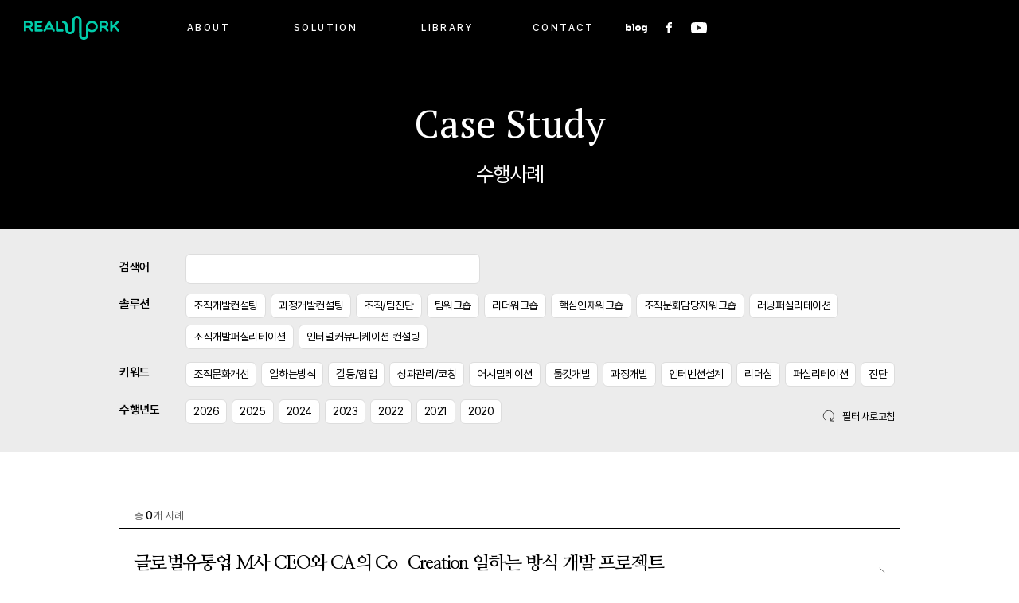

--- FILE ---
content_type: text/html
request_url: https://www.realwork.group/library/case-study
body_size: 14717
content:
<!DOCTYPE html><!-- Last Published: Tue Jan 20 2026 06:12:13 GMT+0000 (Coordinated Universal Time) --><html data-wf-domain="www.realwork.group" data-wf-page="64e6b8254d16a4dcbdc4f01a" data-wf-site="5f9f734d102f9710e0fb3cf7"><head><meta charset="utf-8"/><title>수행사례</title><meta content="수행사례" property="og:title"/><meta content="수행사례" property="twitter:title"/><meta content="width=device-width, initial-scale=1" name="viewport"/><link href="https://cdn.prod.website-files.com/5f9f734d102f9710e0fb3cf7/css/realwork.webflow.shared.20317513f.css" rel="stylesheet" type="text/css" integrity="sha384-IDF1E/baxIgvJ6eqPUM/5Afzs6qIayFQjvW3jbvSs3s3/vD3z5Vf2mIOzgbMxaZV" crossorigin="anonymous"/><link href="https://fonts.googleapis.com" rel="preconnect"/><link href="https://fonts.gstatic.com" rel="preconnect" crossorigin="anonymous"/><script src="https://ajax.googleapis.com/ajax/libs/webfont/1.6.26/webfont.js" type="text/javascript"></script><script type="text/javascript">WebFont.load({  google: {    families: ["PT Serif:400,400italic,700,700italic","Nanum Myeongjo:regular,700,800:korean,latin","Noto Sans KR:regular,700:korean,latin","Nanum Myeongjo:regular,700,800:korean,latin","Noto Serif KR:200,300,regular,500,600,700,800,900:korean,latin"]  }});</script><script src="https://use.typekit.net/xam0qdq.js" type="text/javascript"></script><script type="text/javascript">try{Typekit.load();}catch(e){}</script><script type="text/javascript">!function(o,c){var n=c.documentElement,t=" w-mod-";n.className+=t+"js",("ontouchstart"in o||o.DocumentTouch&&c instanceof DocumentTouch)&&(n.className+=t+"touch")}(window,document);</script><link href="https://cdn.prod.website-files.com/5f9f734d102f9710e0fb3cf7/5fb5c6870c156935c398b41b_favicon-32.png" rel="shortcut icon" type="image/x-icon"/><link href="https://cdn.prod.website-files.com/5f9f734d102f9710e0fb3cf7/5fb5c68c5a47ae2e569a2f1a_favicon-256.png" rel="apple-touch-icon"/><script async="" src="https://www.googletagmanager.com/gtag/js?id=G-YR71C765TH"></script><script type="text/javascript">window.dataLayer = window.dataLayer || [];function gtag(){dataLayer.push(arguments);}gtag('js', new Date());gtag('config', 'G-YR71C765TH', {'anonymize_ip': false});</script><script src="https://www.google.com/recaptcha/api.js" type="text/javascript"></script><meta name="naver-site-verification" content="a8412fa3b4153f90486cb3ba7755de1a3c1d3b2f" />
<!-- [Attributes by Finsweet] CMS Nest -->
<script async src="https://cdn.jsdelivr.net/npm/@finsweet/attributes-cmsnest@1/cmsnest.js"></script>

<!-- [Attributes by Finsweet] CMS Filter -->
<script async src="https://cdn.jsdelivr.net/npm/@finsweet/attributes-cmsfilter@1/cmsfilter.js"></script>

<!-- [Attributes by Finsweet] CMS Load -->
<script async src="https://cdn.jsdelivr.net/npm/@finsweet/attributes-cmsload@1/cmsload.js"></script>



<style>
/* 버튼 클릭시 디자인 */

.fs-cmsfilter_active.quickmenu-button {
background-color: black;
color: white;
}
 .fs-cmsfilter_active .tag-x {
 display: inline-block;
}

</style></head><body class="realworkbody"><nav class="top-nav-bg"><div data-collapse="medium" data-animation="default" data-duration="200" data-easing="ease" data-easing2="ease" role="banner" class="navbar w-nav"><div class="top-nav2"><div class="top-nav-left"><a href="/" class="link-block w-inline-block"><img src="https://cdn.prod.website-files.com/5f9f734d102f9710e0fb3cf7/64e3136c479cad5b74c88118_logo_main.svg" loading="lazy" alt="" class="image-42"/></a><nav role="navigation" class="menu-area mobile w-nav-menu"><div data-hover="true" data-delay="0" class="dropdown w-dropdown"><div class="menu-dropdown w-dropdown-toggle"><div class="icon-2 w-icon-dropdown-toggle"></div><div class="text-block">ABOUT</div></div><nav class="dropdown-menu-list w-dropdown-list"><a href="/about/realwork" class="dropdown-menu-button w-dropdown-link">리얼워크 소개</a><a href="/about/member" class="dropdown-menu-button w-dropdown-link">멤버 소개</a><a href="/about/notice" class="dropdown-menu-button w-dropdown-link">공지사항</a></nav></div><div data-hover="true" data-delay="0" class="dropdown w-dropdown"><div class="menu-dropdown w-dropdown-toggle"><div class="icon-2 w-icon-dropdown-toggle"></div><div class="text-block">SOLUTION</div></div><nav class="dropdown-menu-list solution w-dropdown-list"><div class="div-block-66"><div id="w-node-_35634be9-46a6-8649-e90b-5968042de52c-469476c5" class="menu-solution-desktop-wrap"><div class="menu-solution-desktop"><h5 class="menu-title">조직개발</h5><div class="menu-solution-desktop-sub-wrap"><div class="menu-solution-desktop-sub"><h5 class="heading-3">Consulting</h5><a href="/solution/od-consulting" class="dropdown-menu-button solution-menu w-dropdown-link">조직개발 컨설팅</a><a href="/solution/assessment" class="dropdown-menu-button solution-menu w-dropdown-link">조직/팀 진단</a><a href="/solution/internal-communication-consulting" class="dropdown-menu-button solution-menu w-dropdown-link">인터널 커뮤니케이션</a></div><div id="w-node-_3f38b316-4ab7-e5e5-7608-8d97aa8592cc-469476c5" class="menu-solution-desktop-sub"><h5 class="heading-3">Workshop</h5><a href="/solution/team-workshop" class="dropdown-menu-button solution-menu w-dropdown-link">팀 워크숍</a><a href="/solution/key-talent-workshop" class="dropdown-menu-button solution-menu w-dropdown-link">핵심인재 워크숍</a><a href="/solution/change-agent-workshop" class="dropdown-menu-button solution-menu w-dropdown-link">조직문화담당자 워크숍</a></div></div></div></div><div id="w-node-f5b5e6e1-1bb9-3659-26fd-e90ca7427ef2-469476c5" class="menu-solution-desktop-wrap"><div class="menu-solution-desktop"><h5 class="menu-title">리더십 개발</h5><div class="menu-solution-desktop-sub-wrap"><div id="w-node-_0db9c9c6-ac5c-f8a4-fb7f-9645563e9ddf-469476c5" class="menu-solution-desktop-sub"><h5 class="heading-3">Program</h5><a href="/solution/program-design" class="dropdown-menu-button solution-menu w-dropdown-link">임원 Design 시리즈</a><a href="/solution/program-reboot" class="dropdown-menu-button solution-menu w-dropdown-link">팀장 Reboot 시리즈</a><a href="/solution/leadermate" class="dropdown-menu-button solution-menu w-dropdown-link">리더메이트 <sup>AI</sup></a></div><div id="w-node-_928510ab-35b6-f668-f79e-1f2326a60801-469476c5" class="menu-solution-desktop-sub"><h5 class="heading-3">Workshop</h5><a href="/solution/leader-workshop" class="dropdown-menu-button solution-menu w-dropdown-link">리더 워크숍</a></div></div></div></div><div id="w-node-a590eae5-5fab-1d75-08a3-22c11bdeb780-469476c5" class="menu-solution-desktop-wrap"><div class="menu-solution-desktop"><h5 class="menu-title">과정개발</h5><div class="menu-solution-desktop-sub-wrap"><div class="menu-solution-desktop-sub"><h5 class="heading-3">Consulting</h5><a href="/solution/course-design-consulting" class="dropdown-menu-button solution-menu w-dropdown-link">과정개발 컨설팅</a></div><div id="w-node-_8f258d13-0925-5965-3cdf-b7db09333c48-469476c5" class="menu-solution-desktop-sub"><h5 class="heading-3">Training</h5><a href="/solution/learning-facilitation" class="dropdown-menu-button solution-menu w-dropdown-link">러닝 퍼실리테이션</a><a href="/solution/certificate-course" class="dropdown-menu-button solution-menu hide w-dropdown-link">자격과정 일정</a></div></div></div></div></div></nav></div><div data-hover="true" data-delay="0" class="dropdown w-dropdown"><div class="menu-dropdown w-dropdown-toggle"><div class="icon-2 w-icon-dropdown-toggle"></div><div class="text-block">LIBRARY</div></div><nav class="dropdown-menu-list w-dropdown-list"><a href="/library/case-study" aria-current="page" class="dropdown-menu-button w-dropdown-link w--current">수행사례</a><a href="/library/books" class="dropdown-menu-button w-dropdown-link">출간 도서</a><a href="/library/tools" class="dropdown-menu-button w-dropdown-link">워크숍 도구</a><a href="/library/video" class="dropdown-menu-button w-dropdown-link">영상 아카이브</a><a href="/library/newsletter" class="dropdown-menu-button w-dropdown-link">뉴스레터 아카이브</a></nav></div><div data-hover="true" data-delay="0" class="w-dropdown"><div class="menu-dropdown hide w-dropdown-toggle"><div class="icon-2 w-icon-dropdown-toggle"></div><div class="text-block">Real College</div></div><nav class="dropdown-menu-list w-dropdown-list"><a href="#" class="dropdown-menu-button w-dropdown-link">공개교육</a><a href="#" class="dropdown-menu-button w-dropdown-link">이러닝(준비중)</a><a href="#" class="dropdown-menu-button w-dropdown-link">연간일정</a></nav></div><a href="/contact" class="nav-link w-nav-link">CONTACT</a><div class="top-nav-right mobile"><div class="div-block-19"><a href="http://blog.naver.com/worknhuman" target="_blank" class="sns-link mobile w-inline-block"><img src="https://cdn.prod.website-files.com/5f9f734d102f9710e0fb3cf7/64e2f252bb8618a542456da5_sns-blog.svg" loading="lazy" width="27" alt="" class="top-nav-icons"/></a><a href="https://www.facebook.com/withrealwork" target="_blank" class="sns-link mobile w-inline-block"><img src="https://cdn.prod.website-files.com/5f9f734d102f9710e0fb3cf7/64e2f279da1df6878d46824f_sns-facebook.svg" loading="lazy" width="7" alt="" class="top-nav-icons"/></a><a href="https://www.youtube.com/@withrealwork" target="_blank" class="sns-link mobile w-inline-block"><img src="https://cdn.prod.website-files.com/5f9f734d102f9710e0fb3cf7/64e2f279eccea900103db07e_sns-youtube.svg" loading="lazy" width="20" height="Auto" alt="" class="top-nav-icons"/></a></div></div></nav></div><div class="menu-button w-nav-button"><div class="icon w-icon-nav-menu"></div><img src="https://cdn.prod.website-files.com/5f9f734d102f9710e0fb3cf7/5fafd5203848e328079f7382_burger-open.png" loading="lazy" alt="" width="22" class="burger-open"/></div><div class="top-nav-right"><a href="http://blog.naver.com/worknhuman" target="_blank" class="sns-link w-inline-block"><img src="https://cdn.prod.website-files.com/5f9f734d102f9710e0fb3cf7/64e2f252bb8618a542456da5_sns-blog.svg" loading="lazy" width="27" alt="" class="top-nav-icons"/></a><a href="https://www.facebook.com/withrealwork" target="_blank" class="sns-link w-inline-block"><img src="https://cdn.prod.website-files.com/5f9f734d102f9710e0fb3cf7/64e2f279da1df6878d46824f_sns-facebook.svg" loading="lazy" width="7" alt="" class="top-nav-icons"/></a><a href="https://www.youtube.com/@withrealwork" target="_blank" class="sns-link w-inline-block"><img src="https://cdn.prod.website-files.com/5f9f734d102f9710e0fb3cf7/60ebf916983d7f5cc91844d8_youtube.svg" loading="lazy" width="20" alt="" class="top-nav-icons"/></a></div></div></div></nav><div class="header-section"><div class="header"><div class="header-english">Case Study</div><div class="header-korean">수행사례</div></div></div><section class="filter-section"><div class="form-block w-form"><form id="email-form" name="email-form" data-name="Email Form" method="get" fs-cmsfilter-element="filters" class="quickmenu w-clearfix" data-wf-page-id="64e6b8254d16a4dcbdc4f01a" data-wf-element-id="e4dfbd39-b726-4d5c-c00d-749e926e5125"><div class="div112"><div class="text-block-13">검색어</div><input class="text-field w-input" maxlength="256" name="field" fs-cmsfilter-field="*" data-name="Field" placeholder="" type="text" id="field"/></div><div class="div112"><div class="text-block-13">솔루션</div><div class="collection-list-wrapper w-dyn-list"><div role="list" class="collection-list w-dyn-items"><div role="listitem" class="collection-item w-dyn-item"><label class="w-checkbox quickmenu-button"><div class="w-checkbox-input w-checkbox-input--inputType-custom hide"></div><input type="checkbox" name="" data-name="" id="checkbox" style="opacity:0;position:absolute;z-index:-1"/><span fs-cmsfilter-field="main" class="checkbox-label-4 w-form-label">조직개발컨설팅</span><img src="https://cdn.prod.website-files.com/5f9f734d102f9710e0fb3cf7/64e8c8a056f87e763e8d4b27_Group%2088.svg" loading="lazy" alt="" class="tag-x"/></label></div><div role="listitem" class="collection-item w-dyn-item"><label class="w-checkbox quickmenu-button"><div class="w-checkbox-input w-checkbox-input--inputType-custom hide"></div><input type="checkbox" name="" data-name="" id="checkbox" style="opacity:0;position:absolute;z-index:-1"/><span fs-cmsfilter-field="main" class="checkbox-label-4 w-form-label">과정개발컨설팅</span><img src="https://cdn.prod.website-files.com/5f9f734d102f9710e0fb3cf7/64e8c8a056f87e763e8d4b27_Group%2088.svg" loading="lazy" alt="" class="tag-x"/></label></div><div role="listitem" class="collection-item w-dyn-item"><label class="w-checkbox quickmenu-button"><div class="w-checkbox-input w-checkbox-input--inputType-custom hide"></div><input type="checkbox" name="" data-name="" id="checkbox" style="opacity:0;position:absolute;z-index:-1"/><span fs-cmsfilter-field="main" class="checkbox-label-4 w-form-label">조직/팀진단</span><img src="https://cdn.prod.website-files.com/5f9f734d102f9710e0fb3cf7/64e8c8a056f87e763e8d4b27_Group%2088.svg" loading="lazy" alt="" class="tag-x"/></label></div><div role="listitem" class="collection-item w-dyn-item"><label class="w-checkbox quickmenu-button"><div class="w-checkbox-input w-checkbox-input--inputType-custom hide"></div><input type="checkbox" name="" data-name="" id="checkbox" style="opacity:0;position:absolute;z-index:-1"/><span fs-cmsfilter-field="main" class="checkbox-label-4 w-form-label">팀워크숍</span><img src="https://cdn.prod.website-files.com/5f9f734d102f9710e0fb3cf7/64e8c8a056f87e763e8d4b27_Group%2088.svg" loading="lazy" alt="" class="tag-x"/></label></div><div role="listitem" class="collection-item w-dyn-item"><label class="w-checkbox quickmenu-button"><div class="w-checkbox-input w-checkbox-input--inputType-custom hide"></div><input type="checkbox" name="" data-name="" id="checkbox" style="opacity:0;position:absolute;z-index:-1"/><span fs-cmsfilter-field="main" class="checkbox-label-4 w-form-label">리더워크숍</span><img src="https://cdn.prod.website-files.com/5f9f734d102f9710e0fb3cf7/64e8c8a056f87e763e8d4b27_Group%2088.svg" loading="lazy" alt="" class="tag-x"/></label></div><div role="listitem" class="collection-item w-dyn-item"><label class="w-checkbox quickmenu-button"><div class="w-checkbox-input w-checkbox-input--inputType-custom hide"></div><input type="checkbox" name="" data-name="" id="checkbox" style="opacity:0;position:absolute;z-index:-1"/><span fs-cmsfilter-field="main" class="checkbox-label-4 w-form-label">핵심인재워크숍</span><img src="https://cdn.prod.website-files.com/5f9f734d102f9710e0fb3cf7/64e8c8a056f87e763e8d4b27_Group%2088.svg" loading="lazy" alt="" class="tag-x"/></label></div><div role="listitem" class="collection-item w-dyn-item"><label class="w-checkbox quickmenu-button"><div class="w-checkbox-input w-checkbox-input--inputType-custom hide"></div><input type="checkbox" name="" data-name="" id="checkbox" style="opacity:0;position:absolute;z-index:-1"/><span fs-cmsfilter-field="main" class="checkbox-label-4 w-form-label">조직문화담당자워크숍</span><img src="https://cdn.prod.website-files.com/5f9f734d102f9710e0fb3cf7/64e8c8a056f87e763e8d4b27_Group%2088.svg" loading="lazy" alt="" class="tag-x"/></label></div><div role="listitem" class="collection-item w-dyn-item"><label class="w-checkbox quickmenu-button"><div class="w-checkbox-input w-checkbox-input--inputType-custom hide"></div><input type="checkbox" name="" data-name="" id="checkbox" style="opacity:0;position:absolute;z-index:-1"/><span fs-cmsfilter-field="main" class="checkbox-label-4 w-form-label">러닝퍼실리테이션</span><img src="https://cdn.prod.website-files.com/5f9f734d102f9710e0fb3cf7/64e8c8a056f87e763e8d4b27_Group%2088.svg" loading="lazy" alt="" class="tag-x"/></label></div><div role="listitem" class="collection-item w-dyn-item"><label class="w-checkbox quickmenu-button"><div class="w-checkbox-input w-checkbox-input--inputType-custom hide"></div><input type="checkbox" name="" data-name="" id="checkbox" style="opacity:0;position:absolute;z-index:-1"/><span fs-cmsfilter-field="main" class="checkbox-label-4 w-form-label">조직개발퍼실리테이션</span><img src="https://cdn.prod.website-files.com/5f9f734d102f9710e0fb3cf7/64e8c8a056f87e763e8d4b27_Group%2088.svg" loading="lazy" alt="" class="tag-x"/></label></div><div role="listitem" class="collection-item w-dyn-item"><label class="w-checkbox quickmenu-button"><div class="w-checkbox-input w-checkbox-input--inputType-custom hide"></div><input type="checkbox" name="" data-name="" id="checkbox" style="opacity:0;position:absolute;z-index:-1"/><span fs-cmsfilter-field="main" class="checkbox-label-4 w-form-label">인터널커뮤니케이션 컨설팅</span><img src="https://cdn.prod.website-files.com/5f9f734d102f9710e0fb3cf7/64e8c8a056f87e763e8d4b27_Group%2088.svg" loading="lazy" alt="" class="tag-x"/></label></div></div></div></div><div class="div112"><div class="text-block-13">키워드</div><div class="collection-list-wrapper w-dyn-list"><div role="list" class="collection-list w-dyn-items"><div role="listitem" class="collection-item w-dyn-item"><label class="w-checkbox quickmenu-button"><input type="checkbox" id="checkbox-2" name="checkbox-2" data-name="Checkbox 2" class="w-checkbox-input hide"/><span fs-cmsfilter-field="sub" class="checkbox-label-2 w-form-label" for="checkbox-2">조직문화개선</span><img src="https://cdn.prod.website-files.com/5f9f734d102f9710e0fb3cf7/64e8c8a056f87e763e8d4b27_Group%2088.svg" loading="lazy" alt="" class="tag-x"/></label></div><div role="listitem" class="collection-item w-dyn-item"><label class="w-checkbox quickmenu-button"><input type="checkbox" id="checkbox-2" name="checkbox-2" data-name="Checkbox 2" class="w-checkbox-input hide"/><span fs-cmsfilter-field="sub" class="checkbox-label-2 w-form-label" for="checkbox-2">일하는방식</span><img src="https://cdn.prod.website-files.com/5f9f734d102f9710e0fb3cf7/64e8c8a056f87e763e8d4b27_Group%2088.svg" loading="lazy" alt="" class="tag-x"/></label></div><div role="listitem" class="collection-item w-dyn-item"><label class="w-checkbox quickmenu-button"><input type="checkbox" id="checkbox-2" name="checkbox-2" data-name="Checkbox 2" class="w-checkbox-input hide"/><span fs-cmsfilter-field="sub" class="checkbox-label-2 w-form-label" for="checkbox-2">갈등/협업</span><img src="https://cdn.prod.website-files.com/5f9f734d102f9710e0fb3cf7/64e8c8a056f87e763e8d4b27_Group%2088.svg" loading="lazy" alt="" class="tag-x"/></label></div><div role="listitem" class="collection-item w-dyn-item"><label class="w-checkbox quickmenu-button"><input type="checkbox" id="checkbox-2" name="checkbox-2" data-name="Checkbox 2" class="w-checkbox-input hide"/><span fs-cmsfilter-field="sub" class="checkbox-label-2 w-form-label" for="checkbox-2">성과관리/코칭</span><img src="https://cdn.prod.website-files.com/5f9f734d102f9710e0fb3cf7/64e8c8a056f87e763e8d4b27_Group%2088.svg" loading="lazy" alt="" class="tag-x"/></label></div><div role="listitem" class="collection-item w-dyn-item"><label class="w-checkbox quickmenu-button"><input type="checkbox" id="checkbox-2" name="checkbox-2" data-name="Checkbox 2" class="w-checkbox-input hide"/><span fs-cmsfilter-field="sub" class="checkbox-label-2 w-form-label" for="checkbox-2">어시밀레이션</span><img src="https://cdn.prod.website-files.com/5f9f734d102f9710e0fb3cf7/64e8c8a056f87e763e8d4b27_Group%2088.svg" loading="lazy" alt="" class="tag-x"/></label></div><div role="listitem" class="collection-item w-dyn-item"><label class="w-checkbox quickmenu-button"><input type="checkbox" id="checkbox-2" name="checkbox-2" data-name="Checkbox 2" class="w-checkbox-input hide"/><span fs-cmsfilter-field="sub" class="checkbox-label-2 w-form-label" for="checkbox-2">툴킷개발</span><img src="https://cdn.prod.website-files.com/5f9f734d102f9710e0fb3cf7/64e8c8a056f87e763e8d4b27_Group%2088.svg" loading="lazy" alt="" class="tag-x"/></label></div><div role="listitem" class="collection-item w-dyn-item"><label class="w-checkbox quickmenu-button"><input type="checkbox" id="checkbox-2" name="checkbox-2" data-name="Checkbox 2" class="w-checkbox-input hide"/><span fs-cmsfilter-field="sub" class="checkbox-label-2 w-form-label" for="checkbox-2">과정개발</span><img src="https://cdn.prod.website-files.com/5f9f734d102f9710e0fb3cf7/64e8c8a056f87e763e8d4b27_Group%2088.svg" loading="lazy" alt="" class="tag-x"/></label></div><div role="listitem" class="collection-item w-dyn-item"><label class="w-checkbox quickmenu-button"><input type="checkbox" id="checkbox-2" name="checkbox-2" data-name="Checkbox 2" class="w-checkbox-input hide"/><span fs-cmsfilter-field="sub" class="checkbox-label-2 w-form-label" for="checkbox-2">인터벤션설계</span><img src="https://cdn.prod.website-files.com/5f9f734d102f9710e0fb3cf7/64e8c8a056f87e763e8d4b27_Group%2088.svg" loading="lazy" alt="" class="tag-x"/></label></div><div role="listitem" class="collection-item w-dyn-item"><label class="w-checkbox quickmenu-button"><input type="checkbox" id="checkbox-2" name="checkbox-2" data-name="Checkbox 2" class="w-checkbox-input hide"/><span fs-cmsfilter-field="sub" class="checkbox-label-2 w-form-label" for="checkbox-2">리더십</span><img src="https://cdn.prod.website-files.com/5f9f734d102f9710e0fb3cf7/64e8c8a056f87e763e8d4b27_Group%2088.svg" loading="lazy" alt="" class="tag-x"/></label></div><div role="listitem" class="collection-item w-dyn-item"><label class="w-checkbox quickmenu-button"><input type="checkbox" id="checkbox-2" name="checkbox-2" data-name="Checkbox 2" class="w-checkbox-input hide"/><span fs-cmsfilter-field="sub" class="checkbox-label-2 w-form-label" for="checkbox-2">퍼실리테이션</span><img src="https://cdn.prod.website-files.com/5f9f734d102f9710e0fb3cf7/64e8c8a056f87e763e8d4b27_Group%2088.svg" loading="lazy" alt="" class="tag-x"/></label></div><div role="listitem" class="collection-item w-dyn-item"><label class="w-checkbox quickmenu-button"><input type="checkbox" id="checkbox-2" name="checkbox-2" data-name="Checkbox 2" class="w-checkbox-input hide"/><span fs-cmsfilter-field="sub" class="checkbox-label-2 w-form-label" for="checkbox-2">진단</span><img src="https://cdn.prod.website-files.com/5f9f734d102f9710e0fb3cf7/64e8c8a056f87e763e8d4b27_Group%2088.svg" loading="lazy" alt="" class="tag-x"/></label></div></div></div></div><div class="div112"><div class="text-block-13">수행년도</div><div class="collection-list-wrapper w-dyn-list"><div role="list" class="collection-list w-dyn-items"><div role="listitem" class="collection-item w-dyn-item"><label class="w-checkbox quickmenu-button"><input type="checkbox" id="checkbox" name="checkbox" data-name="Checkbox" class="w-checkbox-input hide"/><span fs-cmsfilter-field="year" class="w-form-label" for="checkbox">2026</span><img src="https://cdn.prod.website-files.com/5f9f734d102f9710e0fb3cf7/64e8c8a056f87e763e8d4b27_Group%2088.svg" loading="lazy" alt="" class="tag-x"/></label></div><div role="listitem" class="collection-item w-dyn-item"><label class="w-checkbox quickmenu-button"><input type="checkbox" id="checkbox" name="checkbox" data-name="Checkbox" class="w-checkbox-input hide"/><span fs-cmsfilter-field="year" class="w-form-label" for="checkbox">2025</span><img src="https://cdn.prod.website-files.com/5f9f734d102f9710e0fb3cf7/64e8c8a056f87e763e8d4b27_Group%2088.svg" loading="lazy" alt="" class="tag-x"/></label></div><div role="listitem" class="collection-item w-dyn-item"><label class="w-checkbox quickmenu-button"><input type="checkbox" id="checkbox" name="checkbox" data-name="Checkbox" class="w-checkbox-input hide"/><span fs-cmsfilter-field="year" class="w-form-label" for="checkbox">2024</span><img src="https://cdn.prod.website-files.com/5f9f734d102f9710e0fb3cf7/64e8c8a056f87e763e8d4b27_Group%2088.svg" loading="lazy" alt="" class="tag-x"/></label></div><div role="listitem" class="collection-item w-dyn-item"><label class="w-checkbox quickmenu-button"><input type="checkbox" id="checkbox" name="checkbox" data-name="Checkbox" class="w-checkbox-input hide"/><span fs-cmsfilter-field="year" class="w-form-label" for="checkbox">2023</span><img src="https://cdn.prod.website-files.com/5f9f734d102f9710e0fb3cf7/64e8c8a056f87e763e8d4b27_Group%2088.svg" loading="lazy" alt="" class="tag-x"/></label></div><div role="listitem" class="collection-item w-dyn-item"><label class="w-checkbox quickmenu-button"><input type="checkbox" id="checkbox" name="checkbox" data-name="Checkbox" class="w-checkbox-input hide"/><span fs-cmsfilter-field="year" class="w-form-label" for="checkbox">2022</span><img src="https://cdn.prod.website-files.com/5f9f734d102f9710e0fb3cf7/64e8c8a056f87e763e8d4b27_Group%2088.svg" loading="lazy" alt="" class="tag-x"/></label></div><div role="listitem" class="collection-item w-dyn-item"><label class="w-checkbox quickmenu-button"><input type="checkbox" id="checkbox" name="checkbox" data-name="Checkbox" class="w-checkbox-input hide"/><span fs-cmsfilter-field="year" class="w-form-label" for="checkbox">2021</span><img src="https://cdn.prod.website-files.com/5f9f734d102f9710e0fb3cf7/64e8c8a056f87e763e8d4b27_Group%2088.svg" loading="lazy" alt="" class="tag-x"/></label></div><div role="listitem" class="collection-item w-dyn-item"><label class="w-checkbox quickmenu-button"><input type="checkbox" id="checkbox" name="checkbox" data-name="Checkbox" class="w-checkbox-input hide"/><span fs-cmsfilter-field="year" class="w-form-label" for="checkbox">2020</span><img src="https://cdn.prod.website-files.com/5f9f734d102f9710e0fb3cf7/64e8c8a056f87e763e8d4b27_Group%2088.svg" loading="lazy" alt="" class="tag-x"/></label></div></div></div></div><a fs-cmsfilter-element="clear" href="#" class="link-block-3 w-inline-block"><img src="https://cdn.prod.website-files.com/5f9f734d102f9710e0fb3cf7/64e6c184071d09380b36453a_reset.svg" loading="lazy" alt="" class="image-44"/><div class="text-block-14">필터 새로고침</div></a></form><div class="w-form-done"><div>Thank you! Your submission has been received!</div></div><div class="w-form-fail"><div>Oops! Something went wrong while submitting the form.</div></div></div></section><section><div class="w-layout-blockcontainer list-container w-container"><div class="count">총 <span fs-cmsfilter-element="results-count" class="count-number">0</span>개 사례</div><div class="div-block-79 top-line"><div class="collection-list-wrapper-4 w-dyn-list"><div fs-cmsload-mode="render-all" fs-cmsnest-element="list" fs-cmsfilter-element="list" fs-cmsload-element="list" role="list" class="w-dyn-items"><div fs-cmsload-element="item" role="listitem" class="w-dyn-item"><a href="/library/case-study/geulrobeolyutongeob-msa-ceowa-cayi-co-creation-ilhaneun-bangsig-gaebal-peurojegteu" class="div-block-52 w-inline-block"><div class="list-wrapper"><h4 fs-cmsfilter-field="title" class="casestudy-h4">글로벌유통업 M사 CEO와 CA의 Co-Creation 일하는 방식 개발 프로젝트</h4><div class="tag-box"><div fs-cmsfilter-field="year" class="project-tag">2025</div><div fs-cmsfilter-field="main" fs-cmsnest-element="nest-target" fs-cmsnest-collection="main" class="div-block-86"></div><div fs-cmsnest-collection="sub" fs-cmsnest-element="nest-target" class="div-block-86"></div></div></div><img src="https://cdn.prod.website-files.com/5f9f734d102f9710e0fb3cf7/64e45fe3444f384477e325d4_Vector%20175.svg" loading="lazy" alt="" class="list-right-arrow"/></a></div><div fs-cmsload-element="item" role="listitem" class="w-dyn-item"><a href="/library/case-study/jejoeob-isa-tim-mogpyo-suribeul-wihan-jeonsa-timjang-weokeusyob" class="div-block-52 w-inline-block"><div class="list-wrapper"><h4 fs-cmsfilter-field="title" class="casestudy-h4">제조업 I사 팀 목표 수립을 위한 전사 팀장 워크숍</h4><div class="tag-box"><div fs-cmsfilter-field="year" class="project-tag">2025</div><div fs-cmsfilter-field="main" fs-cmsnest-element="nest-target" fs-cmsnest-collection="main" class="div-block-86"></div><div fs-cmsnest-collection="sub" fs-cmsnest-element="nest-target" class="div-block-86"></div></div></div><img src="https://cdn.prod.website-files.com/5f9f734d102f9710e0fb3cf7/64e45fe3444f384477e325d4_Vector%20175.svg" loading="lazy" alt="" class="list-right-arrow"/></a></div><div fs-cmsload-element="item" role="listitem" class="w-dyn-item"><a href="/library/case-study/jejoeob-nsa-jigweongyeongheom-gaeseoneul-wihan-sildanwi-weokeurul-docul-weokeusyob" class="div-block-52 w-inline-block"><div class="list-wrapper"><h4 fs-cmsfilter-field="title" class="casestudy-h4">제조업 N사 직원경험 개선을 위한 실단위 워크룰 도출 워크숍</h4><div class="tag-box"><div fs-cmsfilter-field="year" class="project-tag">2025</div><div fs-cmsfilter-field="main" fs-cmsnest-element="nest-target" fs-cmsnest-collection="main" class="div-block-86"></div><div fs-cmsnest-collection="sub" fs-cmsnest-element="nest-target" class="div-block-86"></div></div></div><img src="https://cdn.prod.website-files.com/5f9f734d102f9710e0fb3cf7/64e45fe3444f384477e325d4_Vector%20175.svg" loading="lazy" alt="" class="list-right-arrow"/></a></div><div fs-cmsload-element="item" role="listitem" class="w-dyn-item"><a href="/library/case-study/geumyungseobiseueob-jsa-timjang-pyeongga-pideubaeg-teuggang-weokeusyob-seolgye-mic-suhaengsarye" class="div-block-52 w-inline-block"><div class="list-wrapper"><h4 fs-cmsfilter-field="title" class="casestudy-h4">금융서비스업 J사 팀장 평가 피드백 &#x27;특강 + 워크숍&#x27; 설계 및 수행사례</h4><div class="tag-box"><div fs-cmsfilter-field="year" class="project-tag">2025</div><div fs-cmsfilter-field="main" fs-cmsnest-element="nest-target" fs-cmsnest-collection="main" class="div-block-86"></div><div fs-cmsnest-collection="sub" fs-cmsnest-element="nest-target" class="div-block-86"></div></div></div><img src="https://cdn.prod.website-files.com/5f9f734d102f9710e0fb3cf7/64e45fe3444f384477e325d4_Vector%20175.svg" loading="lazy" alt="" class="list-right-arrow"/></a></div><div fs-cmsload-element="item" role="listitem" class="w-dyn-item"><a href="/library/case-study/jejoeob-tsa-rideoyi-silhaengeul-dobneun-ai-solrusyeon-rideomeiteureul-hwalyonghan-sinimtimjang-teureining" class="div-block-52 w-inline-block"><div class="list-wrapper"><h4 fs-cmsfilter-field="title" class="casestudy-h4">제조업 T사 리더의 실행을 돕는 AI 솔루션 &#x27;리더메이트&#x27;를 활용한 신임팀장 트레이닝</h4><div class="tag-box"><div fs-cmsfilter-field="year" class="project-tag">2025</div><div fs-cmsfilter-field="main" fs-cmsnest-element="nest-target" fs-cmsnest-collection="main" class="div-block-86"></div><div fs-cmsnest-collection="sub" fs-cmsnest-element="nest-target" class="div-block-86"></div></div></div><img src="https://cdn.prod.website-files.com/5f9f734d102f9710e0fb3cf7/64e45fe3444f384477e325d4_Vector%20175.svg" loading="lazy" alt="" class="list-right-arrow"/></a></div><div fs-cmsload-element="item" role="listitem" class="w-dyn-item"><a href="/library/case-study/geumyungeob-vsa-jindan-giban-jojigmunhwa-gaeseoneul-wihan-voe-yigyeonceongcwi-weokeusyob" class="div-block-52 w-inline-block"><div class="list-wrapper"><h4 fs-cmsfilter-field="title" class="casestudy-h4">금융업 V사 진단 기반 조직문화 개선을 위한 VoE 의견청취 워크숍</h4><div class="tag-box"><div fs-cmsfilter-field="year" class="project-tag">2025</div><div fs-cmsfilter-field="main" fs-cmsnest-element="nest-target" fs-cmsnest-collection="main" class="div-block-86"></div><div fs-cmsnest-collection="sub" fs-cmsnest-element="nest-target" class="div-block-86"></div></div></div><img src="https://cdn.prod.website-files.com/5f9f734d102f9710e0fb3cf7/64e45fe3444f384477e325d4_Vector%20175.svg" loading="lazy" alt="" class="list-right-arrow"/></a></div><div fs-cmsload-element="item" role="listitem" class="w-dyn-item"><a href="/library/case-study/jejoeob-osa-jojigseubgwanhwawa-kwigwin-gwaje-silceoneul-tonghan-jeonsa-eobmuhyoyulhwa-peurojegteu" class="div-block-52 w-inline-block"><div class="list-wrapper"><h4 fs-cmsfilter-field="title" class="casestudy-h4">제조업 O사 조직습관화와 퀵윈 과제 실천을 통한 전사 업무효율화 프로젝트</h4><div class="tag-box"><div fs-cmsfilter-field="year" class="project-tag">2025</div><div fs-cmsfilter-field="main" fs-cmsnest-element="nest-target" fs-cmsnest-collection="main" class="div-block-86"></div><div fs-cmsnest-collection="sub" fs-cmsnest-element="nest-target" class="div-block-86"></div></div></div><img src="https://cdn.prod.website-files.com/5f9f734d102f9710e0fb3cf7/64e45fe3444f384477e325d4_Vector%20175.svg" loading="lazy" alt="" class="list-right-arrow"/></a></div><div fs-cmsload-element="item" role="listitem" class="w-dyn-item"><a href="/library/case-study/geumyungeob-bsa-yeojanonggudan-haengdongyagsog-surib-weokeusyob" class="div-block-52 w-inline-block"><div class="list-wrapper"><h4 fs-cmsfilter-field="title" class="casestudy-h4">금융업 B사 여자농구단 행동약속 수립 워크숍</h4><div class="tag-box"><div fs-cmsfilter-field="year" class="project-tag">2025</div><div fs-cmsfilter-field="main" fs-cmsnest-element="nest-target" fs-cmsnest-collection="main" class="div-block-86"></div><div fs-cmsnest-collection="sub" fs-cmsnest-element="nest-target" class="div-block-86"></div></div></div><img src="https://cdn.prod.website-files.com/5f9f734d102f9710e0fb3cf7/64e45fe3444f384477e325d4_Vector%20175.svg" loading="lazy" alt="" class="list-right-arrow"/></a></div><div fs-cmsload-element="item" role="listitem" class="w-dyn-item"><a href="/library/case-study/sigpumeob-ksa-eobmu-bihyoyul-gaeseoneul-wihan-ilhaneun-bangsig-naejaehwa-tim-danwi-weokeusyob" class="div-block-52 w-inline-block"><div class="list-wrapper"><h4 fs-cmsfilter-field="title" class="casestudy-h4">식품업 K사 업무 비효율 개선을 위한 일하는 방식 내재화 팀 단위 워크숍</h4><div class="tag-box"><div fs-cmsfilter-field="year" class="project-tag">2025</div><div fs-cmsfilter-field="main" fs-cmsnest-element="nest-target" fs-cmsnest-collection="main" class="div-block-86"></div><div fs-cmsnest-collection="sub" fs-cmsnest-element="nest-target" class="div-block-86"></div></div></div><img src="https://cdn.prod.website-files.com/5f9f734d102f9710e0fb3cf7/64e45fe3444f384477e325d4_Vector%20175.svg" loading="lazy" alt="" class="list-right-arrow"/></a></div><div fs-cmsload-element="item" role="listitem" class="w-dyn-item"><a href="/library/case-study/haesangunsonggieob-isa-caga-judohaneun-ilhaneun-bangsig-coc-surib-weokeusyob" class="div-block-52 w-inline-block"><div class="list-wrapper"><h4 fs-cmsfilter-field="title" class="casestudy-h4">해상운송기업 I사 CA가 주도하는 일하는 방식(CoC) 수립 워크숍</h4><div class="tag-box"><div fs-cmsfilter-field="year" class="project-tag">2025</div><div fs-cmsfilter-field="main" fs-cmsnest-element="nest-target" fs-cmsnest-collection="main" class="div-block-86"></div><div fs-cmsnest-collection="sub" fs-cmsnest-element="nest-target" class="div-block-86"></div></div></div><img src="https://cdn.prod.website-files.com/5f9f734d102f9710e0fb3cf7/64e45fe3444f384477e325d4_Vector%20175.svg" loading="lazy" alt="" class="list-right-arrow"/></a></div><div fs-cmsload-element="item" role="listitem" class="w-dyn-item"><a href="/library/case-study/geumyungseobiseueob-jsa-timjangyi-jojig-saram-ilgwanri-deep-dive-weokeusyob" class="div-block-52 w-inline-block"><div class="list-wrapper"><h4 fs-cmsfilter-field="title" class="casestudy-h4">금융서비스업 J사 팀장의 &#x27;조직-사람-일&#x27;관리 Deep Dive 워크숍</h4><div class="tag-box"><div fs-cmsfilter-field="year" class="project-tag">2025</div><div fs-cmsfilter-field="main" fs-cmsnest-element="nest-target" fs-cmsnest-collection="main" class="div-block-86"></div><div fs-cmsnest-collection="sub" fs-cmsnest-element="nest-target" class="div-block-86"></div></div></div><img src="https://cdn.prod.website-files.com/5f9f734d102f9710e0fb3cf7/64e45fe3444f384477e325d4_Vector%20175.svg" loading="lazy" alt="" class="list-right-arrow"/></a></div><div fs-cmsload-element="item" role="listitem" class="w-dyn-item"><a href="/library/case-study/baio-qsa-imweon-damyeonjindan-dibeuriping-kocing-sarye" class="div-block-52 w-inline-block"><div class="list-wrapper"><h4 fs-cmsfilter-field="title" class="casestudy-h4">바이오 Q사 임원 다면진단 디브리핑 &amp; 코칭 사례</h4><div class="tag-box"><div fs-cmsfilter-field="year" class="project-tag">2025</div><div fs-cmsfilter-field="main" fs-cmsnest-element="nest-target" fs-cmsnest-collection="main" class="div-block-86"></div><div fs-cmsnest-collection="sub" fs-cmsnest-element="nest-target" class="div-block-86"></div></div></div><img src="https://cdn.prod.website-files.com/5f9f734d102f9710e0fb3cf7/64e45fe3444f384477e325d4_Vector%20175.svg" loading="lazy" alt="" class="list-right-arrow"/></a></div><div fs-cmsload-element="item" role="listitem" class="w-dyn-item"><a href="/library/case-study/sigpumjejoeob-esa-tim-danwi-ilhaneun-bangsig-naejaehwa-weokeusyob-gwajeonggaebal-mic-sanaeftjeonsu" class="div-block-52 w-inline-block"><div class="list-wrapper"><h4 fs-cmsfilter-field="title" class="casestudy-h4">식품제조업 E사 팀 단위 일하는 방식 내재화 워크숍 과정개발 및 사내FT전수</h4><div class="tag-box"><div fs-cmsfilter-field="year" class="project-tag">2025</div><div fs-cmsfilter-field="main" fs-cmsnest-element="nest-target" fs-cmsnest-collection="main" class="div-block-86"></div><div fs-cmsnest-collection="sub" fs-cmsnest-element="nest-target" class="div-block-86"></div></div></div><img src="https://cdn.prod.website-files.com/5f9f734d102f9710e0fb3cf7/64e45fe3444f384477e325d4_Vector%20175.svg" loading="lazy" alt="" class="list-right-arrow"/></a></div><div fs-cmsload-element="item" role="listitem" class="w-dyn-item"><a href="/library/case-study/itseobiseueob-tsa-tim-danwi-mogpyo-giban-seonggwagwanri-weokeusyob" class="div-block-52 w-inline-block"><div class="list-wrapper"><h4 fs-cmsfilter-field="title" class="casestudy-h4">IT서비스업 T사 팀 단위 목표 기반 성과관리 워크숍</h4><div class="tag-box"><div fs-cmsfilter-field="year" class="project-tag">2025</div><div fs-cmsfilter-field="main" fs-cmsnest-element="nest-target" fs-cmsnest-collection="main" class="div-block-86"></div><div fs-cmsnest-collection="sub" fs-cmsnest-element="nest-target" class="div-block-86"></div></div></div><img src="https://cdn.prod.website-files.com/5f9f734d102f9710e0fb3cf7/64e45fe3444f384477e325d4_Vector%20175.svg" loading="lazy" alt="" class="list-right-arrow"/></a></div><div fs-cmsload-element="item" role="listitem" class="w-dyn-item"><a href="/library/case-study/jejoeob-gsa-jojigmunhwa-jindan-hu-silhaeng-gongbaegeul-caeuneun-selpeu-seobiseu-tulkis-gaebalgwa-deiteo-giban-weokeusyob" class="div-block-52 w-inline-block"><div class="list-wrapper"><h4 fs-cmsfilter-field="title" class="casestudy-h4">제조업 G사 조직문화 진단 후, 실행 공백을 채우는 셀프-서비스 툴킷 개발과 데이터 기반 워크숍</h4><div class="tag-box"><div fs-cmsfilter-field="year" class="project-tag">2025</div><div fs-cmsfilter-field="main" fs-cmsnest-element="nest-target" fs-cmsnest-collection="main" class="div-block-86"></div><div fs-cmsnest-collection="sub" fs-cmsnest-element="nest-target" class="div-block-86"></div></div></div><img src="https://cdn.prod.website-files.com/5f9f734d102f9710e0fb3cf7/64e45fe3444f384477e325d4_Vector%20175.svg" loading="lazy" alt="" class="list-right-arrow"/></a></div><div fs-cmsload-element="item" role="listitem" class="w-dyn-item"><a href="/library/case-study/jejoeob-tsa-bp-best-practice-inteobyuro-balgyeonhan-tim-weokeurul-silhaengryeog-ganghwa-haegsim-yoin" class="div-block-52 w-inline-block"><div class="list-wrapper"><h4 fs-cmsfilter-field="title" class="casestudy-h4">제조업 T사 BP(Best Practice) 인터뷰로 발견한 팀 워크룰 실행력 강화 핵심 요인 </h4><div class="tag-box"><div fs-cmsfilter-field="year" class="project-tag">2025</div><div fs-cmsfilter-field="main" fs-cmsnest-element="nest-target" fs-cmsnest-collection="main" class="div-block-86"></div><div fs-cmsnest-collection="sub" fs-cmsnest-element="nest-target" class="div-block-86"></div></div></div><img src="https://cdn.prod.website-files.com/5f9f734d102f9710e0fb3cf7/64e45fe3444f384477e325d4_Vector%20175.svg" loading="lazy" alt="" class="list-right-arrow"/></a></div><div fs-cmsload-element="item" role="listitem" class="w-dyn-item"><a href="/library/case-study/geulrobeol-jeyagsa-osa-saeobbu-danwi-bijeonhauseu-surib-peurojegteu-suhaengsarye" class="div-block-52 w-inline-block"><div class="list-wrapper"><h4 fs-cmsfilter-field="title" class="casestudy-h4">글로벌 제약사 O사 사업부 단위 비전하우스 수립 프로젝트 수행사례</h4><div class="tag-box"><div fs-cmsfilter-field="year" class="project-tag">2025</div><div fs-cmsfilter-field="main" fs-cmsnest-element="nest-target" fs-cmsnest-collection="main" class="div-block-86"></div><div fs-cmsnest-collection="sub" fs-cmsnest-element="nest-target" class="div-block-86"></div></div></div><img src="https://cdn.prod.website-files.com/5f9f734d102f9710e0fb3cf7/64e45fe3444f384477e325d4_Vector%20175.svg" loading="lazy" alt="" class="list-right-arrow"/></a></div><div fs-cmsload-element="item" role="listitem" class="w-dyn-item"><a href="/library/case-study/jejoeob-gsa-saengsanhyeonjang-jojigmunhwa-byeonhwareul-wihan-inteobensyeon-seolgyewa-dogugaebal" class="div-block-52 w-inline-block"><div class="list-wrapper"><h4 fs-cmsfilter-field="title" class="casestudy-h4">제조업 G사 생산현장 조직문화 변화를 위한 인터벤션 설계와 도구개발 </h4><div class="tag-box"><div fs-cmsfilter-field="year" class="project-tag">2025</div><div fs-cmsfilter-field="main" fs-cmsnest-element="nest-target" fs-cmsnest-collection="main" class="div-block-86"></div><div fs-cmsnest-collection="sub" fs-cmsnest-element="nest-target" class="div-block-86"></div></div></div><img src="https://cdn.prod.website-files.com/5f9f734d102f9710e0fb3cf7/64e45fe3444f384477e325d4_Vector%20175.svg" loading="lazy" alt="" class="list-right-arrow"/></a></div><div fs-cmsload-element="item" role="listitem" class="w-dyn-item"><a href="/library/case-study/jgeurub-sanaegangsa-daesang-gwajeongseolgye-jeondalseukil-gyoyug-gwajeong-suhaengsarye" class="div-block-52 w-inline-block"><div class="list-wrapper"><h4 fs-cmsfilter-field="title" class="casestudy-h4">J그룹 사내강사 대상 과정설계 &amp; 전달스킬 교육 과정 수행사례</h4><div class="tag-box"><div fs-cmsfilter-field="year" class="project-tag">2025</div><div fs-cmsfilter-field="main" fs-cmsnest-element="nest-target" fs-cmsnest-collection="main" class="div-block-86"></div><div fs-cmsnest-collection="sub" fs-cmsnest-element="nest-target" class="div-block-86"></div></div></div><img src="https://cdn.prod.website-files.com/5f9f734d102f9710e0fb3cf7/64e45fe3444f384477e325d4_Vector%20175.svg" loading="lazy" alt="" class="list-right-arrow"/></a></div><div fs-cmsload-element="item" role="listitem" class="w-dyn-item"><a href="/library/case-study/jejoeob-osa-gisulbanghyangseong-jungsim-bijeon-seulrogeon-surib-peurojegteu" class="div-block-52 w-inline-block"><div class="list-wrapper"><h4 fs-cmsfilter-field="title" class="casestudy-h4">제조업 O사 기술방향성 중심 비전/슬로건 수립 프로젝트</h4><div class="tag-box"><div fs-cmsfilter-field="year" class="project-tag">2025</div><div fs-cmsfilter-field="main" fs-cmsnest-element="nest-target" fs-cmsnest-collection="main" class="div-block-86"></div><div fs-cmsnest-collection="sub" fs-cmsnest-element="nest-target" class="div-block-86"></div></div></div><img src="https://cdn.prod.website-files.com/5f9f734d102f9710e0fb3cf7/64e45fe3444f384477e325d4_Vector%20175.svg" loading="lazy" alt="" class="list-right-arrow"/></a></div><div fs-cmsload-element="item" role="listitem" class="w-dyn-item"><a href="/library/case-study/rgeurub-rideo-teureining-sinimtimjang-daesang-yeoghalgwa-silhaeng-alignment-weokeusyob" class="div-block-52 w-inline-block"><div class="list-wrapper"><h4 fs-cmsfilter-field="title" class="casestudy-h4">R그룹 리더 트레이닝 : 신임팀장 대상 역할과 실행 Alignment 워크숍</h4><div class="tag-box"><div fs-cmsfilter-field="year" class="project-tag">2025</div><div fs-cmsfilter-field="main" fs-cmsnest-element="nest-target" fs-cmsnest-collection="main" class="div-block-86"></div><div fs-cmsnest-collection="sub" fs-cmsnest-element="nest-target" class="div-block-86"></div></div></div><img src="https://cdn.prod.website-files.com/5f9f734d102f9710e0fb3cf7/64e45fe3444f384477e325d4_Vector%20175.svg" loading="lazy" alt="" class="list-right-arrow"/></a></div><div fs-cmsload-element="item" role="listitem" class="w-dyn-item"><a href="/library/case-study/jejoeob-tsa-tim-weokeurul-docul-mic-silceonganghwa-inteobensyeon" class="div-block-52 w-inline-block"><div class="list-wrapper"><h4 fs-cmsfilter-field="title" class="casestudy-h4">제조업 T사 팀 워크룰 도출 및 실천강화 인터벤션</h4><div class="tag-box"><div fs-cmsfilter-field="year" class="project-tag">2025</div><div fs-cmsfilter-field="main" fs-cmsnest-element="nest-target" fs-cmsnest-collection="main" class="div-block-86"></div><div fs-cmsnest-collection="sub" fs-cmsnest-element="nest-target" class="div-block-86"></div></div></div><img src="https://cdn.prod.website-files.com/5f9f734d102f9710e0fb3cf7/64e45fe3444f384477e325d4_Vector%20175.svg" loading="lazy" alt="" class="list-right-arrow"/></a></div><div fs-cmsload-element="item" role="listitem" class="w-dyn-item"><a href="/library/case-study/jejoeob-ksa-jojigbyeonhwareul-judohagi-wihan-imweon-daesang-sotong-jeonryag-weokeusyob" class="div-block-52 w-inline-block"><div class="list-wrapper"><h4 fs-cmsfilter-field="title" class="casestudy-h4">제조업 K사 조직변화를 주도하기 위한 임원 대상 소통 전략 워크숍</h4><div class="tag-box"><div fs-cmsfilter-field="year" class="project-tag">2025</div><div fs-cmsfilter-field="main" fs-cmsnest-element="nest-target" fs-cmsnest-collection="main" class="div-block-86"></div><div fs-cmsnest-collection="sub" fs-cmsnest-element="nest-target" class="div-block-86"></div></div></div><img src="https://cdn.prod.website-files.com/5f9f734d102f9710e0fb3cf7/64e45fe3444f384477e325d4_Vector%20175.svg" loading="lazy" alt="" class="list-right-arrow"/></a></div><div fs-cmsload-element="item" role="listitem" class="w-dyn-item"><a href="/library/case-study/itseobiseueob-asa-ca-yeoghal-yeogryang-ihae-weokeusyob" class="div-block-52 w-inline-block"><div class="list-wrapper"><h4 fs-cmsfilter-field="title" class="casestudy-h4">IT서비스업 A사 CA 역할&amp;역량 이해 워크숍</h4><div class="tag-box"><div fs-cmsfilter-field="year" class="project-tag">2025</div><div fs-cmsfilter-field="main" fs-cmsnest-element="nest-target" fs-cmsnest-collection="main" class="div-block-86"></div><div fs-cmsnest-collection="sub" fs-cmsnest-element="nest-target" class="div-block-86"></div></div></div><img src="https://cdn.prod.website-files.com/5f9f734d102f9710e0fb3cf7/64e45fe3444f384477e325d4_Vector%20175.svg" loading="lazy" alt="" class="list-right-arrow"/></a></div><div fs-cmsload-element="item" role="listitem" class="w-dyn-item"><a href="/library/case-study/hgeurub-jeonce-gyeyeolsa-timjang-daesang-byeonhwagwanri-teureining" class="div-block-52 w-inline-block"><div class="list-wrapper"><h4 fs-cmsfilter-field="title" class="casestudy-h4">H그룹 전체 계열사 팀장 대상 변화관리 트레이닝</h4><div class="tag-box"><div fs-cmsfilter-field="year" class="project-tag">2025</div><div fs-cmsfilter-field="main" fs-cmsnest-element="nest-target" fs-cmsnest-collection="main" class="div-block-86"></div><div fs-cmsnest-collection="sub" fs-cmsnest-element="nest-target" class="div-block-86"></div></div></div><img src="https://cdn.prod.website-files.com/5f9f734d102f9710e0fb3cf7/64e45fe3444f384477e325d4_Vector%20175.svg" loading="lazy" alt="" class="list-right-arrow"/></a></div><div fs-cmsload-element="item" role="listitem" class="w-dyn-item"><a href="/library/case-study/jejoeob-isa-saengsangongjang-yeongan-jojiggaebal-rodeumaeb-surib-mic-silhaeng" class="div-block-52 w-inline-block"><div class="list-wrapper"><h4 fs-cmsfilter-field="title" class="casestudy-h4">제조업 I사 생산공장 연간 조직개발 로드맵 수립 및 실행</h4><div class="tag-box"><div fs-cmsfilter-field="year" class="project-tag">2025</div><div fs-cmsfilter-field="main" fs-cmsnest-element="nest-target" fs-cmsnest-collection="main" class="div-block-86"></div><div fs-cmsnest-collection="sub" fs-cmsnest-element="nest-target" class="div-block-86"></div></div></div><img src="https://cdn.prod.website-files.com/5f9f734d102f9710e0fb3cf7/64e45fe3444f384477e325d4_Vector%20175.svg" loading="lazy" alt="" class="list-right-arrow"/></a></div><div fs-cmsload-element="item" role="listitem" class="w-dyn-item"><a href="/library/case-study/gwanggoeob-dsa-bigwanrijig-sinieo-jeonmunga-work-re-design-weokeusyob-gwajeong-gaebal-mic-peosilriteisyeon-suhaengsarye" class="div-block-52 w-inline-block"><div class="list-wrapper"><h4 fs-cmsfilter-field="title" class="casestudy-h4">광고업 D사 비관리직 시니어 전문가 Work Re-design 워크숍  과정 개발 및 퍼실리테이션 수행사례</h4><div class="tag-box"><div fs-cmsfilter-field="year" class="project-tag">2025</div><div fs-cmsfilter-field="main" fs-cmsnest-element="nest-target" fs-cmsnest-collection="main" class="div-block-86"></div><div fs-cmsnest-collection="sub" fs-cmsnest-element="nest-target" class="div-block-86"></div></div></div><img src="https://cdn.prod.website-files.com/5f9f734d102f9710e0fb3cf7/64e45fe3444f384477e325d4_Vector%20175.svg" loading="lazy" alt="" class="list-right-arrow"/></a></div><div fs-cmsload-element="item" role="listitem" class="w-dyn-item"><a href="/library/case-study/seutateueob-asa-seonggwagwanri-pyeongga-jedo-keonseolting" class="div-block-52 w-inline-block"><div class="list-wrapper"><h4 fs-cmsfilter-field="title" class="casestudy-h4">스타트업 A사 성과관리/평가 제도 컨설팅</h4><div class="tag-box"><div fs-cmsfilter-field="year" class="project-tag">2025</div><div fs-cmsfilter-field="main" fs-cmsnest-element="nest-target" fs-cmsnest-collection="main" class="div-block-86"></div><div fs-cmsnest-collection="sub" fs-cmsnest-element="nest-target" class="div-block-86"></div></div></div><img src="https://cdn.prod.website-files.com/5f9f734d102f9710e0fb3cf7/64e45fe3444f384477e325d4_Vector%20175.svg" loading="lazy" alt="" class="list-right-arrow"/></a></div><div fs-cmsload-element="item" role="listitem" class="w-dyn-item"><a href="/library/case-study/jojiggaebal-weokeusyob-jejoeob-jsa-rideo-ca-gyeongheom-gongyu-mic-jisig-cugjeog-keonpeoreonseu" class="div-block-52 w-inline-block"><div class="list-wrapper"><h4 fs-cmsfilter-field="title" class="casestudy-h4">제조업 J사 리더-CA 경험 공유 및 지식 축적 컨퍼런스</h4><div class="tag-box"><div fs-cmsfilter-field="year" class="project-tag">2025</div><div fs-cmsfilter-field="main" fs-cmsnest-element="nest-target" fs-cmsnest-collection="main" class="div-block-86"></div><div fs-cmsnest-collection="sub" fs-cmsnest-element="nest-target" class="div-block-86"></div></div></div><img src="https://cdn.prod.website-files.com/5f9f734d102f9710e0fb3cf7/64e45fe3444f384477e325d4_Vector%20175.svg" loading="lazy" alt="" class="list-right-arrow"/></a></div><div fs-cmsload-element="item" role="listitem" class="w-dyn-item"><a href="/library/case-study/iteob-nsa-jojigbyeonhwareul-banyeonghan-ilhaneun-bangsig-rinyueol-peurojegteu" class="div-block-52 w-inline-block"><div class="list-wrapper"><h4 fs-cmsfilter-field="title" class="casestudy-h4">IT업 N사 조직변화를 반영한 일하는 방식 리뉴얼 프로젝트</h4><div class="tag-box"><div fs-cmsfilter-field="year" class="project-tag">2024</div><div fs-cmsfilter-field="main" fs-cmsnest-element="nest-target" fs-cmsnest-collection="main" class="div-block-86"></div><div fs-cmsnest-collection="sub" fs-cmsnest-element="nest-target" class="div-block-86"></div></div></div><img src="https://cdn.prod.website-files.com/5f9f734d102f9710e0fb3cf7/64e45fe3444f384477e325d4_Vector%20175.svg" loading="lazy" alt="" class="list-right-arrow"/></a></div><div fs-cmsload-element="item" role="listitem" class="w-dyn-item"><a href="/library/case-study/jejoeob-dsa-jojigmunhwa-hwaldonggwaje-docul-weokeusyob-seolgye-mic-suhaengsarye" class="div-block-52 w-inline-block"><div class="list-wrapper"><h4 fs-cmsfilter-field="title" class="casestudy-h4">제조업 D사 조직문화 활동과제 도출 워크숍  설계 및 수행사례</h4><div class="tag-box"><div fs-cmsfilter-field="year" class="project-tag">2024</div><div fs-cmsfilter-field="main" fs-cmsnest-element="nest-target" fs-cmsnest-collection="main" class="div-block-86"></div><div fs-cmsnest-collection="sub" fs-cmsnest-element="nest-target" class="div-block-86"></div></div></div><img src="https://cdn.prod.website-files.com/5f9f734d102f9710e0fb3cf7/64e45fe3444f384477e325d4_Vector%20175.svg" loading="lazy" alt="" class="list-right-arrow"/></a></div><div fs-cmsload-element="item" role="listitem" class="w-dyn-item"><a href="/library/case-study/jejoeob-msa-gosinroejojigeul-mandeuneun-8dangye-jojiggaebal-inteobensyeon-silhaeng" class="div-block-52 w-inline-block"><div class="list-wrapper"><h4 fs-cmsfilter-field="title" class="casestudy-h4">금융업 M사 고신뢰조직을 만드는 8단계 조직개발 인터벤션 실행</h4><div class="tag-box"><div fs-cmsfilter-field="year" class="project-tag">2024</div><div fs-cmsfilter-field="main" fs-cmsnest-element="nest-target" fs-cmsnest-collection="main" class="div-block-86"></div><div fs-cmsnest-collection="sub" fs-cmsnest-element="nest-target" class="div-block-86"></div></div></div><img src="https://cdn.prod.website-files.com/5f9f734d102f9710e0fb3cf7/64e45fe3444f384477e325d4_Vector%20175.svg" loading="lazy" alt="" class="list-right-arrow"/></a></div><div fs-cmsload-element="item" role="listitem" class="w-dyn-item"><a href="/library/case-study/jejoeob-tsa-jojig-majcumhyeong-yigyeonceongcwi-dogureul-hwalyonghan-coc-gaebal-keonseolting" class="div-block-52 w-inline-block"><div class="list-wrapper"><h4 fs-cmsfilter-field="title" class="casestudy-h4">제조업 T사 조직 맞춤형 의견청취 도구를 활용한 CoC 개발 컨설팅</h4><div class="tag-box"><div fs-cmsfilter-field="year" class="project-tag">2024</div><div fs-cmsfilter-field="main" fs-cmsnest-element="nest-target" fs-cmsnest-collection="main" class="div-block-86"></div><div fs-cmsnest-collection="sub" fs-cmsnest-element="nest-target" class="div-block-86"></div></div></div><img src="https://cdn.prod.website-files.com/5f9f734d102f9710e0fb3cf7/64e45fe3444f384477e325d4_Vector%20175.svg" loading="lazy" alt="" class="list-right-arrow"/></a></div><div fs-cmsload-element="item" role="listitem" class="w-dyn-item"><a href="/library/case-study/ngo-tsa-jeonsa-bijeon-jeonryag-mogpyo-ilhaneun-bangsig-docul-weokeusyob" class="div-block-52 w-inline-block"><div class="list-wrapper"><h4 fs-cmsfilter-field="title" class="casestudy-h4">NGO T사 전사 비전/전략 목표/일하는 방식 도출 워크숍</h4><div class="tag-box"><div fs-cmsfilter-field="year" class="project-tag">2024</div><div fs-cmsfilter-field="main" fs-cmsnest-element="nest-target" fs-cmsnest-collection="main" class="div-block-86"></div><div fs-cmsnest-collection="sub" fs-cmsnest-element="nest-target" class="div-block-86"></div></div></div><img src="https://cdn.prod.website-files.com/5f9f734d102f9710e0fb3cf7/64e45fe3444f384477e325d4_Vector%20175.svg" loading="lazy" alt="" class="list-right-arrow"/></a></div><div fs-cmsload-element="item" role="listitem" class="w-dyn-item"><a href="/library/case-study/tsa-haegsiminjae-gyeongryeoggaebal-weokeusyob-seolgye-mic-suhaengsarye" class="div-block-52 w-inline-block"><div class="list-wrapper"><h4 fs-cmsfilter-field="title" class="casestudy-h4">T사 핵심인재 경력개발 워크숍 설계 및 수행사례</h4><div class="tag-box"><div fs-cmsfilter-field="year" class="project-tag">2024</div><div fs-cmsfilter-field="main" fs-cmsnest-element="nest-target" fs-cmsnest-collection="main" class="div-block-86"></div><div fs-cmsnest-collection="sub" fs-cmsnest-element="nest-target" class="div-block-86"></div></div></div><img src="https://cdn.prod.website-files.com/5f9f734d102f9710e0fb3cf7/64e45fe3444f384477e325d4_Vector%20175.svg" loading="lazy" alt="" class="list-right-arrow"/></a></div><div fs-cmsload-element="item" role="listitem" class="w-dyn-item"><a href="/library/case-study/iteob-xsa-tim-mogpyo-dalseonggwa-guseongweon-molibeul-dobneun-timhyogwaseong-jindan-giban-timgaebal-weokeusyob" class="div-block-52 w-inline-block"><div class="list-wrapper"><h4 fs-cmsfilter-field="title" class="casestudy-h4">IT업 X사 팀 목표 달성과 구성원 몰입을 돕는 팀효과성 진단 기반 팀개발 워크숍</h4><div class="tag-box"><div fs-cmsfilter-field="year" class="project-tag">2024</div><div fs-cmsfilter-field="main" fs-cmsnest-element="nest-target" fs-cmsnest-collection="main" class="div-block-86"></div><div fs-cmsnest-collection="sub" fs-cmsnest-element="nest-target" class="div-block-86"></div></div></div><img src="https://cdn.prod.website-files.com/5f9f734d102f9710e0fb3cf7/64e45fe3444f384477e325d4_Vector%20175.svg" loading="lazy" alt="" class="list-right-arrow"/></a></div><div fs-cmsload-element="item" role="listitem" class="w-dyn-item"><a href="/library/case-study/jeyageob-qsa-rideosib-damyeonjindan-palroeob-rideo-timjang-ca-bujang-seongcal-weokeusyob-sangwi-rideo-ca-bujang-imweon-1on1-junbi-weokeusyob-seolgye-mic-suhaeng-sarye" class="div-block-52 w-inline-block"><div class="list-wrapper"><h4 fs-cmsfilter-field="title" class="casestudy-h4">제약업 Q사 리더십 다면진단 팔로업 리더(팀장, 차/부장) 성찰 워크숍 &amp; 상위 리더(차/부장, 임원) 1on1 준비 워크숍 설계 및 수행 사례</h4><div class="tag-box"><div fs-cmsfilter-field="year" class="project-tag">2024</div><div fs-cmsfilter-field="main" fs-cmsnest-element="nest-target" fs-cmsnest-collection="main" class="div-block-86"></div><div fs-cmsnest-collection="sub" fs-cmsnest-element="nest-target" class="div-block-86"></div></div></div><img src="https://cdn.prod.website-files.com/5f9f734d102f9710e0fb3cf7/64e45fe3444f384477e325d4_Vector%20175.svg" loading="lazy" alt="" class="list-right-arrow"/></a></div><div fs-cmsload-element="item" role="listitem" class="w-dyn-item"><a href="/library/case-study/jejoeob-jsa-bonbu-guseongweon-connecting-weokeusyob-gwajeong-gaebal-mic-peosilriteisyeon-suhaengsarye" class="div-block-52 w-inline-block"><div class="list-wrapper"><h4 fs-cmsfilter-field="title" class="casestudy-h4">제조업 J사 본부 구성원 Connecting 워크숍  과정 개발 및 퍼실리테이션 수행사례</h4><div class="tag-box"><div fs-cmsfilter-field="year" class="project-tag">2024</div><div fs-cmsfilter-field="main" fs-cmsnest-element="nest-target" fs-cmsnest-collection="main" class="div-block-86"></div><div fs-cmsnest-collection="sub" fs-cmsnest-element="nest-target" class="div-block-86"></div></div></div><img src="https://cdn.prod.website-files.com/5f9f734d102f9710e0fb3cf7/64e45fe3444f384477e325d4_Vector%20175.svg" loading="lazy" alt="" class="list-right-arrow"/></a></div><div fs-cmsload-element="item" role="listitem" class="w-dyn-item"><a href="/library/case-study/[base64]" class="div-block-52 w-inline-block"><div class="list-wrapper"><h4 fs-cmsfilter-field="title" class="casestudy-h4">유통사 M사 담당부서와의 Consultation Session을 통한 일하는 방식(CoC) 개발 프로젝트</h4><div class="tag-box"><div fs-cmsfilter-field="year" class="project-tag">2024</div><div fs-cmsfilter-field="main" fs-cmsnest-element="nest-target" fs-cmsnest-collection="main" class="div-block-86"></div><div fs-cmsnest-collection="sub" fs-cmsnest-element="nest-target" class="div-block-86"></div></div></div><img src="https://cdn.prod.website-files.com/5f9f734d102f9710e0fb3cf7/64e45fe3444f384477e325d4_Vector%20175.svg" loading="lazy" alt="" class="list-right-arrow"/></a></div><div fs-cmsload-element="item" role="listitem" class="w-dyn-item"><a href="/library/case-study/rsa-jigcaegja-guseongweon-rideosib-weokeusyob-seolgye-mic-suhaengsarye" class="div-block-52 w-inline-block"><div class="list-wrapper"><h4 fs-cmsfilter-field="title" class="casestudy-h4">R사 직책자/구성원 리더십 워크숍  설계 및 수행사례</h4><div class="tag-box"><div fs-cmsfilter-field="year" class="project-tag">2024</div><div fs-cmsfilter-field="main" fs-cmsnest-element="nest-target" fs-cmsnest-collection="main" class="div-block-86"></div><div fs-cmsnest-collection="sub" fs-cmsnest-element="nest-target" class="div-block-86"></div></div></div><img src="https://cdn.prod.website-files.com/5f9f734d102f9710e0fb3cf7/64e45fe3444f384477e325d4_Vector%20175.svg" loading="lazy" alt="" class="list-right-arrow"/></a></div><div fs-cmsload-element="item" role="listitem" class="w-dyn-item"><a href="/library/case-study/weokeusyob-peurogeuraem-gwajeonggaebal-mic-jeonsu-suhaengsarye" class="div-block-52 w-inline-block"><div class="list-wrapper"><h4 fs-cmsfilter-field="title" class="casestudy-h4">NGO B재단 워크숍 프로그램  과정개발 및 전수 수행사례</h4><div class="tag-box"><div fs-cmsfilter-field="year" class="project-tag">2024</div><div fs-cmsfilter-field="main" fs-cmsnest-element="nest-target" fs-cmsnest-collection="main" class="div-block-86"></div><div fs-cmsnest-collection="sub" fs-cmsnest-element="nest-target" class="div-block-86"></div></div></div><img src="https://cdn.prod.website-files.com/5f9f734d102f9710e0fb3cf7/64e45fe3444f384477e325d4_Vector%20175.svg" loading="lazy" alt="" class="list-right-arrow"/></a></div><div fs-cmsload-element="item" role="listitem" class="w-dyn-item"><a href="/library/case-study/t-geurubsa-yeonjung-imweon-jojiggaebal-teureining" class="div-block-52 w-inline-block"><div class="list-wrapper"><h4 fs-cmsfilter-field="title" class="casestudy-h4">T 그룹사 연중 임원 조직개발 트레이닝</h4><div class="tag-box"><div fs-cmsfilter-field="year" class="project-tag">2024</div><div fs-cmsfilter-field="main" fs-cmsnest-element="nest-target" fs-cmsnest-collection="main" class="div-block-86"></div><div fs-cmsnest-collection="sub" fs-cmsnest-element="nest-target" class="div-block-86"></div></div></div><img src="https://cdn.prod.website-files.com/5f9f734d102f9710e0fb3cf7/64e45fe3444f384477e325d4_Vector%20175.svg" loading="lazy" alt="" class="list-right-arrow"/></a></div><div fs-cmsload-element="item" role="listitem" class="w-dyn-item"><a href="/library/case-study/sigpumjejoeob-esa-tim-danwi-ilhaneun-bangsig-naejaehwa-peurojegteu" class="div-block-52 w-inline-block"><div class="list-wrapper"><h4 fs-cmsfilter-field="title" class="casestudy-h4">식품제조업 E사 팀 단위 일하는 방식 내재화 프로젝트</h4><div class="tag-box"><div fs-cmsfilter-field="year" class="project-tag">2024</div><div fs-cmsfilter-field="main" fs-cmsnest-element="nest-target" fs-cmsnest-collection="main" class="div-block-86"></div><div fs-cmsnest-collection="sub" fs-cmsnest-element="nest-target" class="div-block-86"></div></div></div><img src="https://cdn.prod.website-files.com/5f9f734d102f9710e0fb3cf7/64e45fe3444f384477e325d4_Vector%20175.svg" loading="lazy" alt="" class="list-right-arrow"/></a></div><div fs-cmsload-element="item" role="listitem" class="w-dyn-item"><a href="/library/case-study/rideoga-judohaneun-haegsimgaci-ilhaneun-bangsig-kaeseukeiding" class="div-block-52 w-inline-block"><div class="list-wrapper"><h4 fs-cmsfilter-field="title" class="casestudy-h4">리더가 주도하는 핵심가치(일하는 방식) 캐스케이딩 </h4><div class="tag-box"><div fs-cmsfilter-field="year" class="project-tag">2024</div><div fs-cmsfilter-field="main" fs-cmsnest-element="nest-target" fs-cmsnest-collection="main" class="div-block-86"></div><div fs-cmsnest-collection="sub" fs-cmsnest-element="nest-target" class="div-block-86"></div></div></div><img src="https://cdn.prod.website-files.com/5f9f734d102f9710e0fb3cf7/64e45fe3444f384477e325d4_Vector%20175.svg" loading="lazy" alt="" class="list-right-arrow"/></a></div><div fs-cmsload-element="item" role="listitem" class="w-dyn-item"><a href="/library/case-study/jeyageob-qsa-rideo-damyeonjindan-dogu-gaebal-keonseolting-sarye---jindanmunhang-jojeong-jindangyeolgwabogoseo-guseong-jindanannae-mic-jindanihu-jeolca-seolgye" class="div-block-52 w-inline-block"><div class="list-wrapper"><h4 fs-cmsfilter-field="title" class="casestudy-h4">제약업 Q사 리더 다면진단 도구 개발 컨설팅 사례  - 진단문항 조정, 진단결과보고서 구성, 진단안내 및 진단이후 절차 설계</h4><div class="tag-box"><div fs-cmsfilter-field="year" class="project-tag">2024</div><div fs-cmsfilter-field="main" fs-cmsnest-element="nest-target" fs-cmsnest-collection="main" class="div-block-86"></div><div fs-cmsnest-collection="sub" fs-cmsnest-element="nest-target" class="div-block-86"></div></div></div><img src="https://cdn.prod.website-files.com/5f9f734d102f9710e0fb3cf7/64e45fe3444f384477e325d4_Vector%20175.svg" loading="lazy" alt="" class="list-right-arrow"/></a></div><div fs-cmsload-element="item" role="listitem" class="w-dyn-item"><a href="/library/case-study/geumyungeob-msa-jeonghwaghan-jojiggaebal-nijeu-paageul-wihan-jojigjindan-sarye" class="div-block-52 w-inline-block"><div class="list-wrapper"><h4 fs-cmsfilter-field="title" class="casestudy-h4">금융업 M사 정확한 조직개발 니즈 파악을 위한 조직진단 사례</h4><div class="tag-box"><div fs-cmsfilter-field="year" class="project-tag">2024</div><div fs-cmsfilter-field="main" fs-cmsnest-element="nest-target" fs-cmsnest-collection="main" class="div-block-86"></div><div fs-cmsnest-collection="sub" fs-cmsnest-element="nest-target" class="div-block-86"></div></div></div><img src="https://cdn.prod.website-files.com/5f9f734d102f9710e0fb3cf7/64e45fe3444f384477e325d4_Vector%20175.svg" loading="lazy" alt="" class="list-right-arrow"/></a></div><div fs-cmsload-element="item" role="listitem" class="w-dyn-item"><a href="/library/case-study/jejoeob-dsa-ilhaneun-bangsig-wow-gaebal-mic-keonseb-docul-kapiraiting-hangeul-yeongmun-sarye" class="div-block-52 w-inline-block"><div class="list-wrapper"><h4 fs-cmsfilter-field="title" class="casestudy-h4">제조업 D사 일하는 방식(WoW) 개발 및 컨셉 도출 &amp; 카피라이팅 (한글/영문) 사례</h4><div class="tag-box"><div fs-cmsfilter-field="year" class="project-tag">2024</div><div fs-cmsfilter-field="main" fs-cmsnest-element="nest-target" fs-cmsnest-collection="main" class="div-block-86"></div><div fs-cmsnest-collection="sub" fs-cmsnest-element="nest-target" class="div-block-86"></div></div></div><img src="https://cdn.prod.website-files.com/5f9f734d102f9710e0fb3cf7/64e45fe3444f384477e325d4_Vector%20175.svg" loading="lazy" alt="" class="list-right-arrow"/></a></div><div fs-cmsload-element="item" role="listitem" class="w-dyn-item"><a href="/library/case-study/eneojigieob-bsa-jojighyogwaseong-jindan-giban-jojiggaeseon-dangyebyeol-weokeusyob-gaebal-mic-peosilriteisyeon-suhaengsarye" class="div-block-52 w-inline-block"><div class="list-wrapper"><h4 fs-cmsfilter-field="title" class="casestudy-h4">에너지기업 B사 조직효과성 진단 기반 조직개선 단계별 워크숍 개발 및 퍼실리테이션 수행사례</h4><div class="tag-box"><div fs-cmsfilter-field="year" class="project-tag">2024</div><div fs-cmsfilter-field="main" fs-cmsnest-element="nest-target" fs-cmsnest-collection="main" class="div-block-86"></div><div fs-cmsnest-collection="sub" fs-cmsnest-element="nest-target" class="div-block-86"></div></div></div><img src="https://cdn.prod.website-files.com/5f9f734d102f9710e0fb3cf7/64e45fe3444f384477e325d4_Vector%20175.svg" loading="lazy" alt="" class="list-right-arrow"/></a></div><div fs-cmsload-element="item" role="listitem" class="w-dyn-item"><a href="/library/case-study/jejoeob-gsa-senteobyeol-majcumhyeong-jojigmunhwa-gaeseon-weokeusyob" class="div-block-52 w-inline-block"><div class="list-wrapper"><h4 fs-cmsfilter-field="title" class="casestudy-h4">제조업 G사 센터별 맞춤형 조직문화 개선 워크숍</h4><div class="tag-box"><div fs-cmsfilter-field="year" class="project-tag">2024</div><div fs-cmsfilter-field="main" fs-cmsnest-element="nest-target" fs-cmsnest-collection="main" class="div-block-86"></div><div fs-cmsnest-collection="sub" fs-cmsnest-element="nest-target" class="div-block-86"></div></div></div><img src="https://cdn.prod.website-files.com/5f9f734d102f9710e0fb3cf7/64e45fe3444f384477e325d4_Vector%20175.svg" loading="lazy" alt="" class="list-right-arrow"/></a></div><div fs-cmsload-element="item" role="listitem" class="w-dyn-item"><a href="/library/case-study/enteoeob-isa-timhyogwaseong-jindan-giban-timgaebal-weokeusyob" class="div-block-52 w-inline-block"><div class="list-wrapper"><h4 fs-cmsfilter-field="title" class="casestudy-h4">엔터업 I사 팀효과성 진단 기반 팀개발 워크숍</h4><div class="tag-box"><div fs-cmsfilter-field="year" class="project-tag">2024</div><div fs-cmsfilter-field="main" fs-cmsnest-element="nest-target" fs-cmsnest-collection="main" class="div-block-86"></div><div fs-cmsnest-collection="sub" fs-cmsnest-element="nest-target" class="div-block-86"></div></div></div><img src="https://cdn.prod.website-files.com/5f9f734d102f9710e0fb3cf7/64e45fe3444f384477e325d4_Vector%20175.svg" loading="lazy" alt="" class="list-right-arrow"/></a></div><div fs-cmsload-element="item" role="listitem" class="w-dyn-item"><a href="/library/case-study/maketingeob-ysa-geubseongjanghaneun-jojigyi-isyu-haegyeolgwa-ilhaneun-bangsig-gaebal" class="div-block-52 w-inline-block"><div class="list-wrapper"><h4 fs-cmsfilter-field="title" class="casestudy-h4">마케팅업 Y사 급성장하는 조직의 이슈 해결과 일하는 방식 개발 </h4><div class="tag-box"><div fs-cmsfilter-field="year" class="project-tag">2024</div><div fs-cmsfilter-field="main" fs-cmsnest-element="nest-target" fs-cmsnest-collection="main" class="div-block-86"></div><div fs-cmsnest-collection="sub" fs-cmsnest-element="nest-target" class="div-block-86"></div></div></div><img src="https://cdn.prod.website-files.com/5f9f734d102f9710e0fb3cf7/64e45fe3444f384477e325d4_Vector%20175.svg" loading="lazy" alt="" class="list-right-arrow"/></a></div><div fs-cmsload-element="item" role="listitem" class="w-dyn-item"><a href="/library/case-study/gwanggoeob-hsa-geunbonweonin-bunseoggiban-jojigmunhwa-gaeseongwaje-docul-weokeusyob" class="div-block-52 w-inline-block"><div class="list-wrapper"><h4 fs-cmsfilter-field="title" class="casestudy-h4">광고업 H사 근본원인 분석기반 조직문화 개선과제 도출 워크숍</h4><div class="tag-box"><div fs-cmsfilter-field="year" class="project-tag">2024</div><div fs-cmsfilter-field="main" fs-cmsnest-element="nest-target" fs-cmsnest-collection="main" class="div-block-86"></div><div fs-cmsnest-collection="sub" fs-cmsnest-element="nest-target" class="div-block-86"></div></div></div><img src="https://cdn.prod.website-files.com/5f9f734d102f9710e0fb3cf7/64e45fe3444f384477e325d4_Vector%20175.svg" loading="lazy" alt="" class="list-right-arrow"/></a></div><div fs-cmsload-element="item" role="listitem" class="w-dyn-item"><a href="/library/case-study/seutateueob-jojig-alignmentreul-wihan-seonggwacegyewa-gieobmunhwa-seting-peurojegteu" class="div-block-52 w-inline-block"><div class="list-wrapper"><h4 fs-cmsfilter-field="title" class="casestudy-h4">스타트업 A사 조직 Alignment를 위한  성과체계와 기업문화 세팅 프로젝트</h4><div class="tag-box"><div fs-cmsfilter-field="year" class="project-tag">2024</div><div fs-cmsfilter-field="main" fs-cmsnest-element="nest-target" fs-cmsnest-collection="main" class="div-block-86"></div><div fs-cmsnest-collection="sub" fs-cmsnest-element="nest-target" class="div-block-86"></div></div></div><img src="https://cdn.prod.website-files.com/5f9f734d102f9710e0fb3cf7/64e45fe3444f384477e325d4_Vector%20175.svg" loading="lazy" alt="" class="list-right-arrow"/></a></div><div fs-cmsload-element="item" role="listitem" class="w-dyn-item"><a href="/library/case-study/geulrobeol-sigeumryoeob-osa-jeonsarideo-jeonryaggonggam-weokeusyob" class="div-block-52 w-inline-block"><div class="list-wrapper"><h4 fs-cmsfilter-field="title" class="casestudy-h4">글로벌 식음료업 O사 전사리더 전략공감 워크숍</h4><div class="tag-box"><div fs-cmsfilter-field="year" class="project-tag">2024</div><div fs-cmsfilter-field="main" fs-cmsnest-element="nest-target" fs-cmsnest-collection="main" class="div-block-86"></div><div fs-cmsnest-collection="sub" fs-cmsnest-element="nest-target" class="div-block-86"></div></div></div><img src="https://cdn.prod.website-files.com/5f9f734d102f9710e0fb3cf7/64e45fe3444f384477e325d4_Vector%20175.svg" loading="lazy" alt="" class="list-right-arrow"/></a></div><div fs-cmsload-element="item" role="listitem" class="w-dyn-item"><a href="/library/case-study/jejoeob-jsa-haegsimgaci-naejaehwa-geulrobeol-ft-yangseong-geulrobeol-hr-damdangja-yeongeo-weokeusyob-english-program" class="div-block-52 w-inline-block"><div class="list-wrapper"><h4 fs-cmsfilter-field="title" class="casestudy-h4">제조업 J사 핵심가치 내재화 글로벌 FT 양성 (글로벌 HR 담당자 영어 워크숍 / English Program)</h4><div class="tag-box"><div fs-cmsfilter-field="year" class="project-tag">2024</div><div fs-cmsfilter-field="main" fs-cmsnest-element="nest-target" fs-cmsnest-collection="main" class="div-block-86"></div><div fs-cmsnest-collection="sub" fs-cmsnest-element="nest-target" class="div-block-86"></div></div></div><img src="https://cdn.prod.website-files.com/5f9f734d102f9710e0fb3cf7/64e45fe3444f384477e325d4_Vector%20175.svg" loading="lazy" alt="" class="list-right-arrow"/></a></div><div fs-cmsload-element="item" role="listitem" class="w-dyn-item"><a href="/library/case-study/jejoeob-jsa-jojiggaebal-solrusyeon-keonseolting-jindan-gyeolgwa-weonin-bunseog-mic-haegyeol-inteobensyeon-gaebal" class="div-block-52 w-inline-block"><div class="list-wrapper"><h4 fs-cmsfilter-field="title" class="casestudy-h4">제조업 J사 조직개발 솔루션 컨설팅 (진단 결과 원인 분석 및 해결 인터벤션 개발)</h4><div class="tag-box"><div fs-cmsfilter-field="year" class="project-tag">2024</div><div fs-cmsfilter-field="main" fs-cmsnest-element="nest-target" fs-cmsnest-collection="main" class="div-block-86"></div><div fs-cmsnest-collection="sub" fs-cmsnest-element="nest-target" class="div-block-86"></div></div></div><img src="https://cdn.prod.website-files.com/5f9f734d102f9710e0fb3cf7/64e45fe3444f384477e325d4_Vector%20175.svg" loading="lazy" alt="" class="list-right-arrow"/></a></div><div fs-cmsload-element="item" role="listitem" class="w-dyn-item"><a href="/library/case-study/yutongeob-rsa-damdang-timjang-mogpyosuribgwa-silhaengbangandocul-weokeusyob" class="div-block-52 w-inline-block"><div class="list-wrapper"><h4 fs-cmsfilter-field="title" class="casestudy-h4">유통업 R사 담당&amp;팀장 목표수립과 실행방안도출 워크숍</h4><div class="tag-box"><div fs-cmsfilter-field="year" class="project-tag">2024</div><div fs-cmsfilter-field="main" fs-cmsnest-element="nest-target" fs-cmsnest-collection="main" class="div-block-86"></div><div fs-cmsnest-collection="sub" fs-cmsnest-element="nest-target" class="div-block-86"></div></div></div><img src="https://cdn.prod.website-files.com/5f9f734d102f9710e0fb3cf7/64e45fe3444f384477e325d4_Vector%20175.svg" loading="lazy" alt="" class="list-right-arrow"/></a></div><div fs-cmsload-element="item" role="listitem" class="w-dyn-item"><a href="/library/case-study/seutateueob-asa-singyu-jojigbanghyang-jeongrib-mic-jojiggaebal-rodeumaeb-suribeul-wihan-internal-research" class="div-block-52 w-inline-block"><div class="list-wrapper"><h4 fs-cmsfilter-field="title" class="casestudy-h4">스타트업 A사 신규 조직방향 정립 및 조직개발 로드맵 수립을 위한 Internal Research</h4><div class="tag-box"><div fs-cmsfilter-field="year" class="project-tag">2024</div><div fs-cmsfilter-field="main" fs-cmsnest-element="nest-target" fs-cmsnest-collection="main" class="div-block-86"></div><div fs-cmsnest-collection="sub" fs-cmsnest-element="nest-target" class="div-block-86"></div></div></div><img src="https://cdn.prod.website-files.com/5f9f734d102f9710e0fb3cf7/64e45fe3444f384477e325d4_Vector%20175.svg" loading="lazy" alt="" class="list-right-arrow"/></a></div><div fs-cmsload-element="item" role="listitem" class="w-dyn-item"><a href="/library/case-study/jejoeob-nsa-jojigmunhwa-gaeseoneul-wihan-cujingwaje-docul-weokeusyob" class="div-block-52 w-inline-block"><div class="list-wrapper"><h4 fs-cmsfilter-field="title" class="casestudy-h4">제조업 N사 조직문화 개선을 위한 추진과제 도출 워크숍</h4><div class="tag-box"><div fs-cmsfilter-field="year" class="project-tag">2024</div><div fs-cmsfilter-field="main" fs-cmsnest-element="nest-target" fs-cmsnest-collection="main" class="div-block-86"></div><div fs-cmsnest-collection="sub" fs-cmsnest-element="nest-target" class="div-block-86"></div></div></div><img src="https://cdn.prod.website-files.com/5f9f734d102f9710e0fb3cf7/64e45fe3444f384477e325d4_Vector%20175.svg" loading="lazy" alt="" class="list-right-arrow"/></a></div><div fs-cmsload-element="item" role="listitem" class="w-dyn-item"><a href="/library/case-study/jejoeob-bsa-pyeonggaja-seonggwagwanri-yeogryang-ganghwa-weokeusyob" class="div-block-52 w-inline-block"><div class="list-wrapper"><h4 fs-cmsfilter-field="title" class="casestudy-h4">제조업 B사 평가자 성과관리 역량 강화 워크숍</h4><div class="tag-box"><div fs-cmsfilter-field="year" class="project-tag">2024</div><div fs-cmsfilter-field="main" fs-cmsnest-element="nest-target" fs-cmsnest-collection="main" class="div-block-86"></div><div fs-cmsnest-collection="sub" fs-cmsnest-element="nest-target" class="div-block-86"></div></div></div><img src="https://cdn.prod.website-files.com/5f9f734d102f9710e0fb3cf7/64e45fe3444f384477e325d4_Vector%20175.svg" loading="lazy" alt="" class="list-right-arrow"/></a></div><div fs-cmsload-element="item" role="listitem" class="w-dyn-item"><a href="/library/case-study/jejoeob-lsa-jojig-gonggamdae-hyeongseongeul-wihan-bijeongwa-haegsimgaci-surib-weokeusyob" class="div-block-52 w-inline-block"><div class="list-wrapper"><h4 fs-cmsfilter-field="title" class="casestudy-h4">제조업 L사 조직 공감대 형성을 위한 &#x27;비전과 핵심가치&#x27; 수립 워크숍</h4><div class="tag-box"><div fs-cmsfilter-field="year" class="project-tag">2024</div><div fs-cmsfilter-field="main" fs-cmsnest-element="nest-target" fs-cmsnest-collection="main" class="div-block-86"></div><div fs-cmsnest-collection="sub" fs-cmsnest-element="nest-target" class="div-block-86"></div></div></div><img src="https://cdn.prod.website-files.com/5f9f734d102f9710e0fb3cf7/64e45fe3444f384477e325d4_Vector%20175.svg" loading="lazy" alt="" class="list-right-arrow"/></a></div><div fs-cmsload-element="item" role="listitem" class="w-dyn-item"><a href="/library/case-study/hotel-rijoteueob-gsa-timjang-seonggwagwanri-yeogryanggaebal-weokeusyob" class="div-block-52 w-inline-block"><div class="list-wrapper"><h4 fs-cmsfilter-field="title" class="casestudy-h4">호텔·리조트업 G사 팀장 성과관리 역량개발 워크숍</h4><div class="tag-box"><div fs-cmsfilter-field="year" class="project-tag">2024</div><div fs-cmsfilter-field="main" fs-cmsnest-element="nest-target" fs-cmsnest-collection="main" class="div-block-86"></div><div fs-cmsnest-collection="sub" fs-cmsnest-element="nest-target" class="div-block-86"></div></div></div><img src="https://cdn.prod.website-files.com/5f9f734d102f9710e0fb3cf7/64e45fe3444f384477e325d4_Vector%20175.svg" loading="lazy" alt="" class="list-right-arrow"/></a></div><div fs-cmsload-element="item" role="listitem" class="w-dyn-item"><a href="/library/case-study/jejoeob-usa-jabkeuraepeuting-job-crafting-weokeusyob" class="div-block-52 w-inline-block"><div class="list-wrapper"><h4 fs-cmsfilter-field="title" class="casestudy-h4">제조업 U사 잡크래프팅(job crafting) 워크숍</h4><div class="tag-box"><div fs-cmsfilter-field="year" class="project-tag">2024</div><div fs-cmsfilter-field="main" fs-cmsnest-element="nest-target" fs-cmsnest-collection="main" class="div-block-86"></div><div fs-cmsnest-collection="sub" fs-cmsnest-element="nest-target" class="div-block-86"></div></div></div><img src="https://cdn.prod.website-files.com/5f9f734d102f9710e0fb3cf7/64e45fe3444f384477e325d4_Vector%20175.svg" loading="lazy" alt="" class="list-right-arrow"/></a></div><div fs-cmsload-element="item" role="listitem" class="w-dyn-item"><a href="/library/case-study/ngo-zsa-tim-seonggwagwanri-inkyubeiting-solrusyeon" class="div-block-52 w-inline-block"><div class="list-wrapper"><h4 fs-cmsfilter-field="title" class="casestudy-h4">NGO Z사 팀 성과관리 인큐베이팅 솔루션</h4><div class="tag-box"><div fs-cmsfilter-field="year" class="project-tag">2023</div><div fs-cmsfilter-field="main" fs-cmsnest-element="nest-target" fs-cmsnest-collection="main" class="div-block-86"></div><div fs-cmsnest-collection="sub" fs-cmsnest-element="nest-target" class="div-block-86"></div></div></div><img src="https://cdn.prod.website-files.com/5f9f734d102f9710e0fb3cf7/64e45fe3444f384477e325d4_Vector%20175.svg" loading="lazy" alt="" class="list-right-arrow"/></a></div><div fs-cmsload-element="item" role="listitem" class="w-dyn-item"><a href="/library/case-study/jejoeob-isa-timbijeongwa-timmunhwa-gwajeonggaebal-mic-sanae-ft-yangseong" class="div-block-52 w-inline-block"><div class="list-wrapper"><h4 fs-cmsfilter-field="title" class="casestudy-h4">제조업 I사 &#x27;팀비전과 팀문화&#x27; 과정개발 및 사내 FT 양성</h4><div class="tag-box"><div fs-cmsfilter-field="year" class="project-tag">2023</div><div fs-cmsfilter-field="main" fs-cmsnest-element="nest-target" fs-cmsnest-collection="main" class="div-block-86"></div><div fs-cmsnest-collection="sub" fs-cmsnest-element="nest-target" class="div-block-86"></div></div></div><img src="https://cdn.prod.website-files.com/5f9f734d102f9710e0fb3cf7/64e45fe3444f384477e325d4_Vector%20175.svg" loading="lazy" alt="" class="list-right-arrow"/></a></div><div fs-cmsload-element="item" role="listitem" class="w-dyn-item"><a href="/library/case-study/jejoeob-bsa-jindan-giban-jojigmunhwa-gaeseon-dangyebyeol-weokeusyob-rideo-junggangwanrija-junieo" class="div-block-52 w-inline-block"><div class="list-wrapper"><h4 fs-cmsfilter-field="title" class="casestudy-h4">제조업 B사 진단 기반 조직문화 개선 단계별 워크숍 (리더-중간관리자-주니어)</h4><div class="tag-box"><div fs-cmsfilter-field="year" class="project-tag">2023</div><div fs-cmsfilter-field="main" fs-cmsnest-element="nest-target" fs-cmsnest-collection="main" class="div-block-86"></div><div fs-cmsnest-collection="sub" fs-cmsnest-element="nest-target" class="div-block-86"></div></div></div><img src="https://cdn.prod.website-files.com/5f9f734d102f9710e0fb3cf7/64e45fe3444f384477e325d4_Vector%20175.svg" loading="lazy" alt="" class="list-right-arrow"/></a></div><div fs-cmsload-element="item" role="listitem" class="w-dyn-item"><a href="/library/case-study/gonggongsaeob-rsa-jojiggaebal-keonseolting-internal-research" class="div-block-52 w-inline-block"><div class="list-wrapper"><h4 fs-cmsfilter-field="title" class="casestudy-h4">공공사업 R사 조직개발 컨설팅  Internal Research</h4><div class="tag-box"><div fs-cmsfilter-field="year" class="project-tag">2023</div><div fs-cmsfilter-field="main" fs-cmsnest-element="nest-target" fs-cmsnest-collection="main" class="div-block-86"></div><div fs-cmsnest-collection="sub" fs-cmsnest-element="nest-target" class="div-block-86"></div></div></div><img src="https://cdn.prod.website-files.com/5f9f734d102f9710e0fb3cf7/64e45fe3444f384477e325d4_Vector%20175.svg" loading="lazy" alt="" class="list-right-arrow"/></a></div><div fs-cmsload-element="item" role="listitem" class="w-dyn-item"><a href="/library/case-study/hotel-rijoteueob-gsa-haegsimgaci-giban-timgaebal-peurojegteu-timdanwi-weokeusyob-gaebal-mic-sajeon-sahu-peuroseseu-seolgye" class="div-block-52 w-inline-block"><div class="list-wrapper"><h4 fs-cmsfilter-field="title" class="casestudy-h4">호텔•리조트업 G사 핵심가치 기반 팀개발 프로젝트</h4><div class="tag-box"><div fs-cmsfilter-field="year" class="project-tag">2023</div><div fs-cmsfilter-field="main" fs-cmsnest-element="nest-target" fs-cmsnest-collection="main" class="div-block-86"></div><div fs-cmsnest-collection="sub" fs-cmsnest-element="nest-target" class="div-block-86"></div></div></div><img src="https://cdn.prod.website-files.com/5f9f734d102f9710e0fb3cf7/64e45fe3444f384477e325d4_Vector%20175.svg" loading="lazy" alt="" class="list-right-arrow"/></a></div><div fs-cmsload-element="item" role="listitem" class="w-dyn-item"><a href="/library/case-study/jejoeob-jsa-jojig-jaedoyageul-wihan-vmcs-bijeon-misyeon-haegsimgaci-jeonryag-weokeusyob" class="div-block-52 w-inline-block"><div class="list-wrapper"><h4 fs-cmsfilter-field="title" class="casestudy-h4">제조업 J사 조직 재도약을 위한  VMCS(비전/미션/핵심가치/전략) 워크숍</h4><div class="tag-box"><div fs-cmsfilter-field="year" class="project-tag">2023</div><div fs-cmsfilter-field="main" fs-cmsnest-element="nest-target" fs-cmsnest-collection="main" class="div-block-86"></div><div fs-cmsnest-collection="sub" fs-cmsnest-element="nest-target" class="div-block-86"></div></div></div><img src="https://cdn.prod.website-files.com/5f9f734d102f9710e0fb3cf7/64e45fe3444f384477e325d4_Vector%20175.svg" loading="lazy" alt="" class="list-right-arrow"/></a></div><div fs-cmsload-element="item" role="listitem" class="w-dyn-item"><a href="/library/case-study/yutongeob-lsa-jojigjang-rideosib-geurubkocing-timjang-rideosib-damyeon-pideubaeg-follow-up-gwajeonggaebal" class="div-block-52 w-inline-block"><div class="list-wrapper"><h4 fs-cmsfilter-field="title" class="casestudy-h4">유통업 L사 조직장 리더십 그룹코칭 (팀장 리더십 다면 피드백 Follow-up)</h4><div class="tag-box"><div fs-cmsfilter-field="year" class="project-tag">2023</div><div fs-cmsfilter-field="main" fs-cmsnest-element="nest-target" fs-cmsnest-collection="main" class="div-block-86"></div><div fs-cmsnest-collection="sub" fs-cmsnest-element="nest-target" class="div-block-86"></div></div></div><img src="https://cdn.prod.website-files.com/5f9f734d102f9710e0fb3cf7/64e45fe3444f384477e325d4_Vector%20175.svg" loading="lazy" alt="" class="list-right-arrow"/></a></div><div fs-cmsload-element="item" role="listitem" class="w-dyn-item"><a href="/library/case-study/geumyungeob-lsa-seiljeumaenijeo-hyeonjangkocing-seukil" class="div-block-52 w-inline-block"><div class="list-wrapper"><h4 fs-cmsfilter-field="title" class="casestudy-h4">금융업 L사 세일즈매니저 현장코칭 스킬</h4><div class="tag-box"><div fs-cmsfilter-field="year" class="project-tag">2023</div><div fs-cmsfilter-field="main" fs-cmsnest-element="nest-target" fs-cmsnest-collection="main" class="div-block-86"></div><div fs-cmsnest-collection="sub" fs-cmsnest-element="nest-target" class="div-block-86"></div></div></div><img src="https://cdn.prod.website-files.com/5f9f734d102f9710e0fb3cf7/64e45fe3444f384477e325d4_Vector%20175.svg" loading="lazy" alt="" class="list-right-arrow"/></a></div><div fs-cmsload-element="item" role="listitem" class="w-dyn-item"><a href="/library/case-study/yutongeob-lsa-timjang-rideosib-damyeon-pideubaeg-seongcal-weokeusyob-culceo-rideo-weokeusyob-yutongeob-lsa-timjang-rideosib-damyeon-pideubaeg-seongcal-weokeusyob-jagseongja-rieolweokeu" class="div-block-52 w-inline-block"><div class="list-wrapper"><h4 fs-cmsfilter-field="title" class="casestudy-h4">유통업 L사 팀장 리더십 다면 피드백 성찰 워크숍</h4><div class="tag-box"><div fs-cmsfilter-field="year" class="project-tag">2023</div><div fs-cmsfilter-field="main" fs-cmsnest-element="nest-target" fs-cmsnest-collection="main" class="div-block-86"></div><div fs-cmsnest-collection="sub" fs-cmsnest-element="nest-target" class="div-block-86"></div></div></div><img src="https://cdn.prod.website-files.com/5f9f734d102f9710e0fb3cf7/64e45fe3444f384477e325d4_Vector%20175.svg" loading="lazy" alt="" class="list-right-arrow"/></a></div><div fs-cmsload-element="item" role="listitem" class="w-dyn-item"><a href="/library/case-study/egselreoreiteo-psa-yebicangeobja-neteuweokinggwa-timbilding" class="div-block-52 w-inline-block"><div class="list-wrapper"><h4 fs-cmsfilter-field="title" class="casestudy-h4">엑셀러레이터 P사 예비창업자 네트워킹과 팀빌딩</h4><div class="tag-box"><div fs-cmsfilter-field="year" class="project-tag">2023</div><div fs-cmsfilter-field="main" fs-cmsnest-element="nest-target" fs-cmsnest-collection="main" class="div-block-86"></div><div fs-cmsnest-collection="sub" fs-cmsnest-element="nest-target" class="div-block-86"></div></div></div><img src="https://cdn.prod.website-files.com/5f9f734d102f9710e0fb3cf7/64e45fe3444f384477e325d4_Vector%20175.svg" loading="lazy" alt="" class="list-right-arrow"/></a></div><div fs-cmsload-element="item" role="listitem" class="w-dyn-item"><a href="/library/case-study/jejoeob-bsa-jojigmunhwagaeseoneul-wihan-rideosib-weokeusyob-suhaengsarye" class="div-block-52 w-inline-block"><div class="list-wrapper"><h4 fs-cmsfilter-field="title" class="casestudy-h4">제조업 B사 조직문화개선을 위한 리더십 워크숍 수행사례</h4><div class="tag-box"><div fs-cmsfilter-field="year" class="project-tag">2023</div><div fs-cmsfilter-field="main" fs-cmsnest-element="nest-target" fs-cmsnest-collection="main" class="div-block-86"></div><div fs-cmsnest-collection="sub" fs-cmsnest-element="nest-target" class="div-block-86"></div></div></div><img src="https://cdn.prod.website-files.com/5f9f734d102f9710e0fb3cf7/64e45fe3444f384477e325d4_Vector%20175.svg" loading="lazy" alt="" class="list-right-arrow"/></a></div><div fs-cmsload-element="item" role="listitem" class="w-dyn-item"><a href="/library/case-study/iteob-ksa-nsaeobbu-singyu-misyeon-gonggamdae-hyeongseong-weokeusyob" class="div-block-52 w-inline-block"><div class="list-wrapper"><h4 fs-cmsfilter-field="title" class="casestudy-h4">IT업 K사 N사업부 신규 미션 공감대 형성 워크숍</h4><div class="tag-box"><div fs-cmsfilter-field="year" class="project-tag">2023</div><div fs-cmsfilter-field="main" fs-cmsnest-element="nest-target" fs-cmsnest-collection="main" class="div-block-86"></div><div fs-cmsnest-collection="sub" fs-cmsnest-element="nest-target" class="div-block-86"></div></div></div><img src="https://cdn.prod.website-files.com/5f9f734d102f9710e0fb3cf7/64e45fe3444f384477e325d4_Vector%20175.svg" loading="lazy" alt="" class="list-right-arrow"/></a></div><div fs-cmsload-element="item" role="listitem" class="w-dyn-item"><a href="/library/case-study/jejoeob-isa-ilhaneun-bangsig-co-creation-timdanwi-weokeusyob-2" class="div-block-52 w-inline-block"><div class="list-wrapper"><h4 fs-cmsfilter-field="title" class="casestudy-h4">제조업 I사 일하는 방식 Co-Creation 팀단위 워크숍</h4><div class="tag-box"><div fs-cmsfilter-field="year" class="project-tag">2023</div><div fs-cmsfilter-field="main" fs-cmsnest-element="nest-target" fs-cmsnest-collection="main" class="div-block-86"></div><div fs-cmsnest-collection="sub" fs-cmsnest-element="nest-target" class="div-block-86"></div></div></div><img src="https://cdn.prod.website-files.com/5f9f734d102f9710e0fb3cf7/64e45fe3444f384477e325d4_Vector%20175.svg" loading="lazy" alt="" class="list-right-arrow"/></a></div><div fs-cmsload-element="item" role="listitem" class="w-dyn-item"><a href="/library/case-study/jejoeob-bsa-jojigmunhwagaeseoneul-wihan-ca-weokeusyob" class="div-block-52 w-inline-block"><div class="list-wrapper"><h4 fs-cmsfilter-field="title" class="casestudy-h4">제조업 B사 조직문화개선을 위한 CA 워크숍 </h4><div class="tag-box"><div fs-cmsfilter-field="year" class="project-tag">2023</div><div fs-cmsfilter-field="main" fs-cmsnest-element="nest-target" fs-cmsnest-collection="main" class="div-block-86"></div><div fs-cmsnest-collection="sub" fs-cmsnest-element="nest-target" class="div-block-86"></div></div></div><img src="https://cdn.prod.website-files.com/5f9f734d102f9710e0fb3cf7/64e45fe3444f384477e325d4_Vector%20175.svg" loading="lazy" alt="" class="list-right-arrow"/></a></div><div fs-cmsload-element="item" role="listitem" class="w-dyn-item"><a href="/library/case-study/jejoeob-egeurub-ilhaneun-bangsig-gaebal-mic-jigweon-camyeo-inteobensyeon-bangan-seolgye" class="div-block-52 w-inline-block"><div class="list-wrapper"><h4 fs-cmsfilter-field="title" class="casestudy-h4">제조업 E그룹 일하는 방식 개발 및 직원 참여 인터벤션 방안 설계</h4><div class="tag-box"><div fs-cmsfilter-field="year" class="project-tag">2023</div><div fs-cmsfilter-field="main" fs-cmsnest-element="nest-target" fs-cmsnest-collection="main" class="div-block-86"></div><div fs-cmsnest-collection="sub" fs-cmsnest-element="nest-target" class="div-block-86"></div></div></div><img src="https://cdn.prod.website-files.com/5f9f734d102f9710e0fb3cf7/64e45fe3444f384477e325d4_Vector%20175.svg" loading="lazy" alt="" class="list-right-arrow"/></a></div><div fs-cmsload-element="item" role="listitem" class="w-dyn-item"><a href="/library/case-study/jejoeob-gsa-jeon-guseongweon-bijeongwa-jeonryag-gonggam-weokeusyob-gwajeonggaebal-keonseolting" class="div-block-52 w-inline-block"><div class="list-wrapper"><h4 fs-cmsfilter-field="title" class="casestudy-h4">제조업 G사 전 구성원 비전과 전략 공감 워크숍 과정개발 컨설팅</h4><div class="tag-box"><div fs-cmsfilter-field="year" class="project-tag">2023</div><div fs-cmsfilter-field="main" fs-cmsnest-element="nest-target" fs-cmsnest-collection="main" class="div-block-86"></div><div fs-cmsnest-collection="sub" fs-cmsnest-element="nest-target" class="div-block-86"></div></div></div><img src="https://cdn.prod.website-files.com/5f9f734d102f9710e0fb3cf7/64e45fe3444f384477e325d4_Vector%20175.svg" loading="lazy" alt="" class="list-right-arrow"/></a></div><div fs-cmsload-element="item" role="listitem" class="w-dyn-item"><a href="/library/case-study/gonggong-fgigwan-buseojang-rideosib-weokeusyob" class="div-block-52 w-inline-block"><div class="list-wrapper"><h4 fs-cmsfilter-field="title" class="casestudy-h4">공공 F기관 부서장 리더십 워크숍</h4><div class="tag-box"><div fs-cmsfilter-field="year" class="project-tag">2023</div><div fs-cmsfilter-field="main" fs-cmsnest-element="nest-target" fs-cmsnest-collection="main" class="div-block-86"></div><div fs-cmsnest-collection="sub" fs-cmsnest-element="nest-target" class="div-block-86"></div></div></div><img src="https://cdn.prod.website-files.com/5f9f734d102f9710e0fb3cf7/64e45fe3444f384477e325d4_Vector%20175.svg" loading="lazy" alt="" class="list-right-arrow"/></a></div><div fs-cmsload-element="item" role="listitem" class="w-dyn-item"><a href="/library/case-study/baioeob-hsa-hyogwajeog-onrain-gogaeg-mitingseukil" class="div-block-52 w-inline-block"><div class="list-wrapper"><h4 fs-cmsfilter-field="title" class="casestudy-h4">바이오업 H사 효과적 온라인 고객 미팅스킬 </h4><div class="tag-box"><div fs-cmsfilter-field="year" class="project-tag">2023</div><div fs-cmsfilter-field="main" fs-cmsnest-element="nest-target" fs-cmsnest-collection="main" class="div-block-86"></div><div fs-cmsnest-collection="sub" fs-cmsnest-element="nest-target" class="div-block-86"></div></div></div><img src="https://cdn.prod.website-files.com/5f9f734d102f9710e0fb3cf7/64e45fe3444f384477e325d4_Vector%20175.svg" loading="lazy" alt="" class="list-right-arrow"/></a></div><div fs-cmsload-element="item" role="listitem" class="w-dyn-item"><a href="/library/case-study/ngo-dgigwan-jojigmunhwawa-rideosib-byeonhwareul-wihan-dangyebyeol-weokeusyob" class="div-block-52 w-inline-block"><div class="list-wrapper"><h4 fs-cmsfilter-field="title" class="casestudy-h4">NGO D기관 조직문화와 리더십 변화를 위한 단계별 워크숍</h4><div class="tag-box"><div fs-cmsfilter-field="year" class="project-tag">2023</div><div fs-cmsfilter-field="main" fs-cmsnest-element="nest-target" fs-cmsnest-collection="main" class="div-block-86"></div><div fs-cmsnest-collection="sub" fs-cmsnest-element="nest-target" class="div-block-86"></div></div></div><img src="https://cdn.prod.website-files.com/5f9f734d102f9710e0fb3cf7/64e45fe3444f384477e325d4_Vector%20175.svg" loading="lazy" alt="" class="list-right-arrow"/></a></div><div fs-cmsload-element="item" role="listitem" class="w-dyn-item"><a href="/library/case-study/jejoeob-jsa-jojighyeonsang-gwancal-tulkis-gaebal-mic-hwalyong-keonseolting" class="div-block-52 w-inline-block"><div class="list-wrapper"><h4 fs-cmsfilter-field="title" class="casestudy-h4">제조업 J사 조직현상 관찰 툴킷 개발 및 활용 컨설팅</h4><div class="tag-box"><div fs-cmsfilter-field="year" class="project-tag">2023</div><div fs-cmsfilter-field="main" fs-cmsnest-element="nest-target" fs-cmsnest-collection="main" class="div-block-86"></div><div fs-cmsnest-collection="sub" fs-cmsnest-element="nest-target" class="div-block-86"></div></div></div><img src="https://cdn.prod.website-files.com/5f9f734d102f9710e0fb3cf7/64e45fe3444f384477e325d4_Vector%20175.svg" loading="lazy" alt="" class="list-right-arrow"/></a></div><div fs-cmsload-element="item" role="listitem" class="w-dyn-item"><a href="/library/case-study/seobiseueob-csa-siljeon-hwalyongeul-wihan-weokeusyob-peosilriteisyeon-gwajeonggaebal" class="div-block-52 w-inline-block"><div class="list-wrapper"><h4 fs-cmsfilter-field="title" class="casestudy-h4">서비스업 C사 실전 활용을 위한 워크숍 퍼실리테이션 과정개발</h4><div class="tag-box"><div fs-cmsfilter-field="year" class="project-tag">2023</div><div fs-cmsfilter-field="main" fs-cmsnest-element="nest-target" fs-cmsnest-collection="main" class="div-block-86"></div><div fs-cmsnest-collection="sub" fs-cmsnest-element="nest-target" class="div-block-86"></div></div></div><img src="https://cdn.prod.website-files.com/5f9f734d102f9710e0fb3cf7/64e45fe3444f384477e325d4_Vector%20175.svg" loading="lazy" alt="" class="list-right-arrow"/></a></div><div fs-cmsload-element="item" role="listitem" class="w-dyn-item"><a href="/library/case-study/ngo-usa-jojig-hyogwaseong-gaeseon-weokeusyob" class="div-block-52 w-inline-block"><div class="list-wrapper"><h4 fs-cmsfilter-field="title" class="casestudy-h4">NGO U사 조직 효과성 개선 워크숍</h4><div class="tag-box"><div fs-cmsfilter-field="year" class="project-tag">2023</div><div fs-cmsfilter-field="main" fs-cmsnest-element="nest-target" fs-cmsnest-collection="main" class="div-block-86"></div><div fs-cmsnest-collection="sub" fs-cmsnest-element="nest-target" class="div-block-86"></div></div></div><img src="https://cdn.prod.website-files.com/5f9f734d102f9710e0fb3cf7/64e45fe3444f384477e325d4_Vector%20175.svg" loading="lazy" alt="" class="list-right-arrow"/></a></div><div fs-cmsload-element="item" role="listitem" class="w-dyn-item"><a href="/library/case-study/jegangeob-dsa-sanaegangsawa-hamggehan-17pyeon-jigmugyoyug-yeongsang-gaebal" class="div-block-52 w-inline-block"><div class="list-wrapper"><h4 fs-cmsfilter-field="title" class="casestudy-h4">제강업 D사 사내강사와 함께한 17편 직무교육 영상 개발</h4><div class="tag-box"><div fs-cmsfilter-field="year" class="project-tag">2023</div><div fs-cmsfilter-field="main" fs-cmsnest-element="nest-target" fs-cmsnest-collection="main" class="div-block-86"></div><div fs-cmsnest-collection="sub" fs-cmsnest-element="nest-target" class="div-block-86"></div></div></div><img src="https://cdn.prod.website-files.com/5f9f734d102f9710e0fb3cf7/64e45fe3444f384477e325d4_Vector%20175.svg" loading="lazy" alt="" class="list-right-arrow"/></a></div><div fs-cmsload-element="item" role="listitem" class="w-dyn-item"><a href="/library/case-study/gwanggoeob-jsa-sanaegangsawa-hamggehan-15gae-jigmugwajeong-gaebal" class="div-block-52 w-inline-block"><div class="list-wrapper"><h4 fs-cmsfilter-field="title" class="casestudy-h4">광고업 J사 사내강사와 함께한 15개 직무과정 개발</h4><div class="tag-box"><div fs-cmsfilter-field="year" class="project-tag">2023</div><div fs-cmsfilter-field="main" fs-cmsnest-element="nest-target" fs-cmsnest-collection="main" class="div-block-86"></div><div fs-cmsnest-collection="sub" fs-cmsnest-element="nest-target" class="div-block-86"></div></div></div><img src="https://cdn.prod.website-files.com/5f9f734d102f9710e0fb3cf7/64e45fe3444f384477e325d4_Vector%20175.svg" loading="lazy" alt="" class="list-right-arrow"/></a></div><div fs-cmsload-element="item" role="listitem" class="w-dyn-item"><a href="/library/case-study/yutongeob-tsa-jigweonmolibdo-gaeseoneul-wihan-gyeongyeongjin-weokeusyob" class="div-block-52 w-inline-block"><div class="list-wrapper"><h4 fs-cmsfilter-field="title" class="casestudy-h4">유통업 T사 직원몰입도 개선을 위한 경영진 워크숍</h4><div class="tag-box"><div fs-cmsfilter-field="year" class="project-tag">2023</div><div fs-cmsfilter-field="main" fs-cmsnest-element="nest-target" fs-cmsnest-collection="main" class="div-block-86"></div><div fs-cmsnest-collection="sub" fs-cmsnest-element="nest-target" class="div-block-86"></div></div></div><img src="https://cdn.prod.website-files.com/5f9f734d102f9710e0fb3cf7/64e45fe3444f384477e325d4_Vector%20175.svg" loading="lazy" alt="" class="list-right-arrow"/></a></div><div fs-cmsload-element="item" role="listitem" class="w-dyn-item"><a href="/library/case-study/jejoeob-isa-ilhaneun-bangsig-co-creation-timdanwi-weokeusyob" class="div-block-52 w-inline-block"><div class="list-wrapper"><h4 fs-cmsfilter-field="title" class="casestudy-h4">제조업 I사 일하는 방식 Co-Creation 팀단위 워크숍 개발과 파일럿 </h4><div class="tag-box"><div fs-cmsfilter-field="year" class="project-tag">2023</div><div fs-cmsfilter-field="main" fs-cmsnest-element="nest-target" fs-cmsnest-collection="main" class="div-block-86"></div><div fs-cmsnest-collection="sub" fs-cmsnest-element="nest-target" class="div-block-86"></div></div></div><img src="https://cdn.prod.website-files.com/5f9f734d102f9710e0fb3cf7/64e45fe3444f384477e325d4_Vector%20175.svg" loading="lazy" alt="" class="list-right-arrow"/></a></div><div fs-cmsload-element="item" role="listitem" class="w-dyn-item"><a href="/library/case-study/konggo-naec-gugribnongeobgyoyugsenteo-haegsimrideodaesang-weokeusyob" class="div-block-52 w-inline-block"><div class="list-wrapper"><h4 fs-cmsfilter-field="title" class="casestudy-h4">콩고 NAEC(국립농업교육센터) 핵심리더대상 워크숍</h4><div class="tag-box"><div fs-cmsfilter-field="year" class="project-tag">2022</div><div fs-cmsfilter-field="main" fs-cmsnest-element="nest-target" fs-cmsnest-collection="main" class="div-block-86"></div><div fs-cmsnest-collection="sub" fs-cmsnest-element="nest-target" class="div-block-86"></div></div></div><img src="https://cdn.prod.website-files.com/5f9f734d102f9710e0fb3cf7/64e45fe3444f384477e325d4_Vector%20175.svg" loading="lazy" alt="" class="list-right-arrow"/></a></div><div fs-cmsload-element="item" role="listitem" class="w-dyn-item"><a href="/library/case-study/baioeob-hsa-jojigmunhwareul-bagguneun-rideoyi-peosilriteisyeon" class="div-block-52 w-inline-block"><div class="list-wrapper"><h4 fs-cmsfilter-field="title" class="casestudy-h4">바이오업 H사 조직문화를 바꾸는 리더의 퍼실리테이션</h4><div class="tag-box"><div fs-cmsfilter-field="year" class="project-tag">2022</div><div fs-cmsfilter-field="main" fs-cmsnest-element="nest-target" fs-cmsnest-collection="main" class="div-block-86"></div><div fs-cmsnest-collection="sub" fs-cmsnest-element="nest-target" class="div-block-86"></div></div></div><img src="https://cdn.prod.website-files.com/5f9f734d102f9710e0fb3cf7/64e45fe3444f384477e325d4_Vector%20175.svg" loading="lazy" alt="" class="list-right-arrow"/></a></div><div fs-cmsload-element="item" role="listitem" class="w-dyn-item"><a href="/library/case-study/ngo-djaedan-sinibsaweon-jabkeuraepeuting-weokeusyob" class="div-block-52 w-inline-block"><div class="list-wrapper"><h4 fs-cmsfilter-field="title" class="casestudy-h4">NGO D재단 신입사원 잡크래프팅 워크숍</h4><div class="tag-box"><div fs-cmsfilter-field="year" class="project-tag">2022</div><div fs-cmsfilter-field="main" fs-cmsnest-element="nest-target" fs-cmsnest-collection="main" class="div-block-86"></div><div fs-cmsnest-collection="sub" fs-cmsnest-element="nest-target" class="div-block-86"></div></div></div><img src="https://cdn.prod.website-files.com/5f9f734d102f9710e0fb3cf7/64e45fe3444f384477e325d4_Vector%20175.svg" loading="lazy" alt="" class="list-right-arrow"/></a></div><div fs-cmsload-element="item" role="listitem" class="w-dyn-item"><a href="/library/case-study/seobiseueob-ssa-ilhaneun-bangsig-naejaehwa-gwajeonggaebal-mic-sanae-ftyangseong" class="div-block-52 w-inline-block"><div class="list-wrapper"><h4 fs-cmsfilter-field="title" class="casestudy-h4">서비스업 S사 일하는 방식 내재화 과정개발 및 사내 FT양성</h4><div class="tag-box"><div fs-cmsfilter-field="year" class="project-tag">2022</div><div fs-cmsfilter-field="main" fs-cmsnest-element="nest-target" fs-cmsnest-collection="main" class="div-block-86"></div><div fs-cmsnest-collection="sub" fs-cmsnest-element="nest-target" class="div-block-86"></div></div></div><img src="https://cdn.prod.website-files.com/5f9f734d102f9710e0fb3cf7/64e45fe3444f384477e325d4_Vector%20175.svg" loading="lazy" alt="" class="list-right-arrow"/></a></div><div fs-cmsload-element="item" role="listitem" class="w-dyn-item"><a href="/library/case-study/tongsineob-tsa-rideo-deep-dive-weokeusyob" class="div-block-52 w-inline-block"><div class="list-wrapper"><h4 fs-cmsfilter-field="title" class="casestudy-h4">통신업 T사 리더 Deep Dive 워크숍</h4><div class="tag-box"><div fs-cmsfilter-field="year" class="project-tag">2022</div><div fs-cmsfilter-field="main" fs-cmsnest-element="nest-target" fs-cmsnest-collection="main" class="div-block-86"></div><div fs-cmsnest-collection="sub" fs-cmsnest-element="nest-target" class="div-block-86"></div></div></div><img src="https://cdn.prod.website-files.com/5f9f734d102f9710e0fb3cf7/64e45fe3444f384477e325d4_Vector%20175.svg" loading="lazy" alt="" class="list-right-arrow"/></a></div><div fs-cmsload-element="item" role="listitem" class="w-dyn-item"><a href="/library/case-study/geulrobeol-jeyageob-bsa-aejail-rideosib-weokeusyob" class="div-block-52 w-inline-block"><div class="list-wrapper"><h4 fs-cmsfilter-field="title" class="casestudy-h4">글로벌 제약업 B사 애자일 리더십 워크숍</h4><div class="tag-box"><div fs-cmsfilter-field="year" class="project-tag">2022</div><div fs-cmsfilter-field="main" fs-cmsnest-element="nest-target" fs-cmsnest-collection="main" class="div-block-86"></div><div fs-cmsnest-collection="sub" fs-cmsnest-element="nest-target" class="div-block-86"></div></div></div><img src="https://cdn.prod.website-files.com/5f9f734d102f9710e0fb3cf7/64e45fe3444f384477e325d4_Vector%20175.svg" loading="lazy" alt="" class="list-right-arrow"/></a></div><div fs-cmsload-element="item" role="listitem" class="w-dyn-item"><a href="/library/case-study/jeyagsa-hsa-jeonsa-timjang-rideosib-yeogryang-jindan-seongcal-weokeusyob" class="div-block-52 w-inline-block"><div class="list-wrapper"><h4 fs-cmsfilter-field="title" class="casestudy-h4">제약사 H사 전사 팀장 리더십 역량 진단 성찰 워크숍</h4><div class="tag-box"><div fs-cmsfilter-field="year" class="project-tag">2022</div><div fs-cmsfilter-field="main" fs-cmsnest-element="nest-target" fs-cmsnest-collection="main" class="div-block-86"></div><div fs-cmsnest-collection="sub" fs-cmsnest-element="nest-target" class="div-block-86"></div></div></div><img src="https://cdn.prod.website-files.com/5f9f734d102f9710e0fb3cf7/64e45fe3444f384477e325d4_Vector%20175.svg" loading="lazy" alt="" class="list-right-arrow"/></a></div><div fs-cmsload-element="item" role="listitem" class="w-dyn-item"><a href="/library/case-study/tongsineob-msa-haegsiminjae-gyeongryeoggaebal-weokeusyob" class="div-block-52 w-inline-block"><div class="list-wrapper"><h4 fs-cmsfilter-field="title" class="casestudy-h4">통신업 M사 핵심인재 경력개발 워크숍</h4><div class="tag-box"><div fs-cmsfilter-field="year" class="project-tag">2022</div><div fs-cmsfilter-field="main" fs-cmsnest-element="nest-target" fs-cmsnest-collection="main" class="div-block-86"></div><div fs-cmsnest-collection="sub" fs-cmsnest-element="nest-target" class="div-block-86"></div></div></div><img src="https://cdn.prod.website-files.com/5f9f734d102f9710e0fb3cf7/64e45fe3444f384477e325d4_Vector%20175.svg" loading="lazy" alt="" class="list-right-arrow"/></a></div><div fs-cmsload-element="item" role="listitem" class="w-dyn-item"><a href="/library/case-study/iteob-xsa-jibdanjiseongeuro-munjereul-haegyeolhaneun-peosilriteisyeon-rideosib" class="div-block-52 w-inline-block"><div class="list-wrapper"><h4 fs-cmsfilter-field="title" class="casestudy-h4">IT업  X사 집단지성으로 문제를 해결하는 퍼실리테이션 리더십</h4><div class="tag-box"><div fs-cmsfilter-field="year" class="project-tag">2022</div><div fs-cmsfilter-field="main" fs-cmsnest-element="nest-target" fs-cmsnest-collection="main" class="div-block-86"></div><div fs-cmsnest-collection="sub" fs-cmsnest-element="nest-target" class="div-block-86"></div></div></div><img src="https://cdn.prod.website-files.com/5f9f734d102f9710e0fb3cf7/64e45fe3444f384477e325d4_Vector%20175.svg" loading="lazy" alt="" class="list-right-arrow"/></a></div><div fs-cmsload-element="item" role="listitem" class="w-dyn-item"><a href="/library/case-study/jejoeob-isa-sanaegangsawa-hamggehan-9gae-jigmujeonmun-gwajeonggaebal" class="div-block-52 w-inline-block"><div class="list-wrapper"><h4 fs-cmsfilter-field="title" class="casestudy-h4">제조업 I사 사내강사와 함께한 9개 직무전문 과정개발</h4><div class="tag-box"><div fs-cmsfilter-field="year" class="project-tag">2022</div><div fs-cmsfilter-field="main" fs-cmsnest-element="nest-target" fs-cmsnest-collection="main" class="div-block-86"></div><div fs-cmsnest-collection="sub" fs-cmsnest-element="nest-target" class="div-block-86"></div></div></div><img src="https://cdn.prod.website-files.com/5f9f734d102f9710e0fb3cf7/64e45fe3444f384477e325d4_Vector%20175.svg" loading="lazy" alt="" class="list-right-arrow"/></a></div><div fs-cmsload-element="item" role="listitem" class="w-dyn-item"><a href="/library/case-study/ngo-bjaedan-tim-bilding-program-gaebal-mic-jeonsu" class="div-block-52 w-inline-block"><div class="list-wrapper"><h4 fs-cmsfilter-field="title" class="casestudy-h4">NGO B재단 팀 빌딩 Program 개발 및 전수</h4><div class="tag-box"><div fs-cmsfilter-field="year" class="project-tag">2022</div><div fs-cmsfilter-field="main" fs-cmsnest-element="nest-target" fs-cmsnest-collection="main" class="div-block-86"></div><div fs-cmsnest-collection="sub" fs-cmsnest-element="nest-target" class="div-block-86"></div></div></div><img src="https://cdn.prod.website-files.com/5f9f734d102f9710e0fb3cf7/64e45fe3444f384477e325d4_Vector%20175.svg" loading="lazy" alt="" class="list-right-arrow"/></a></div></div><div role="navigation" aria-label="List" class="w-pagination-wrapper"><a href="?0571f8b1_page=2" aria-label="Next Page" class="w-pagination-next"><div class="w-inline-block">Next</div><svg class="w-pagination-next-icon" height="12px" width="12px" xmlns="http://www.w3.org/2000/svg" viewBox="0 0 12 12" transform="translate(0, 1)"><path fill="none" stroke="currentColor" fill-rule="evenodd" d="M4 2l4 4-4 4"></path></svg></a><link rel="prerender" href="?0571f8b1_page=2"/></div></div></div><div class="hide"><div class="collection-list-wrapper-5 w-dyn-list"><div fs-cmsnest-collection="main" fs-cmsnest-element="nest-source" role="list" class="collection-list-3 w-dyn-items"><div role="listitem" class="collection-item-3 w-dyn-item"><a href="/main-category/1" class="hide w-inline-block"></a><div fs-cmsfilter-field="main" class="project-tag">조직개발컨설팅</div></div><div role="listitem" class="collection-item-3 w-dyn-item"><a href="/main-category/2" class="hide w-inline-block"></a><div fs-cmsfilter-field="main" class="project-tag">과정개발컨설팅</div></div><div role="listitem" class="collection-item-3 w-dyn-item"><a href="/main-category/3" class="hide w-inline-block"></a><div fs-cmsfilter-field="main" class="project-tag">조직/팀진단</div></div><div role="listitem" class="collection-item-3 w-dyn-item"><a href="/main-category/4" class="hide w-inline-block"></a><div fs-cmsfilter-field="main" class="project-tag">팀워크숍</div></div><div role="listitem" class="collection-item-3 w-dyn-item"><a href="/main-category/5" class="hide w-inline-block"></a><div fs-cmsfilter-field="main" class="project-tag">리더워크숍</div></div><div role="listitem" class="collection-item-3 w-dyn-item"><a href="/main-category/6" class="hide w-inline-block"></a><div fs-cmsfilter-field="main" class="project-tag">핵심인재워크숍</div></div><div role="listitem" class="collection-item-3 w-dyn-item"><a href="/main-category/7" class="hide w-inline-block"></a><div fs-cmsfilter-field="main" class="project-tag">조직문화담당자워크숍</div></div><div role="listitem" class="collection-item-3 w-dyn-item"><a href="/main-category/8" class="hide w-inline-block"></a><div fs-cmsfilter-field="main" class="project-tag">러닝퍼실리테이션</div></div><div role="listitem" class="collection-item-3 w-dyn-item"><a href="/main-category/9" class="hide w-inline-block"></a><div fs-cmsfilter-field="main" class="project-tag">조직개발퍼실리테이션</div></div><div role="listitem" class="collection-item-3 w-dyn-item"><a href="/main-category/internal-communication-consulting" class="hide w-inline-block"></a><div fs-cmsfilter-field="main" class="project-tag">인터널커뮤니케이션 컨설팅</div></div></div></div><div class="collection-list-wrapper-5 w-dyn-list"><div fs-cmsnest-collection="sub" fs-cmsnest-element="nest-source" role="list" class="collection-list-3 w-dyn-items"><div role="listitem" class="collection-item-3 w-dyn-item"><a href="/tag/1" class="hide w-inline-block"></a><div fs-cmsfilter-field="sub" class="project-tag">조직문화개선</div></div><div role="listitem" class="collection-item-3 w-dyn-item"><a href="/tag/2" class="hide w-inline-block"></a><div fs-cmsfilter-field="sub" class="project-tag">일하는방식</div></div><div role="listitem" class="collection-item-3 w-dyn-item"><a href="/tag/3" class="hide w-inline-block"></a><div fs-cmsfilter-field="sub" class="project-tag">갈등/협업</div></div><div role="listitem" class="collection-item-3 w-dyn-item"><a href="/tag/seonggwagwanri-kocing" class="hide w-inline-block"></a><div fs-cmsfilter-field="sub" class="project-tag">성과관리/코칭</div></div><div role="listitem" class="collection-item-3 w-dyn-item"><a href="/tag/5" class="hide w-inline-block"></a><div fs-cmsfilter-field="sub" class="project-tag">어시밀레이션</div></div><div role="listitem" class="collection-item-3 w-dyn-item"><a href="/tag/6" class="hide w-inline-block"></a><div fs-cmsfilter-field="sub" class="project-tag">툴킷개발</div></div><div role="listitem" class="collection-item-3 w-dyn-item"><a href="/tag/7" class="hide w-inline-block"></a><div fs-cmsfilter-field="sub" class="project-tag">과정개발</div></div><div role="listitem" class="collection-item-3 w-dyn-item"><a href="/tag/8" class="hide w-inline-block"></a><div fs-cmsfilter-field="sub" class="project-tag">인터벤션설계</div></div><div role="listitem" class="collection-item-3 w-dyn-item"><a href="/tag/9" class="hide w-inline-block"></a><div fs-cmsfilter-field="sub" class="project-tag">리더십</div></div><div role="listitem" class="collection-item-3 w-dyn-item"><a href="/tag/facilitation" class="hide w-inline-block"></a><div fs-cmsfilter-field="sub" class="project-tag">퍼실리테이션</div></div><div role="listitem" class="collection-item-3 w-dyn-item"><a href="/tag/jindan" class="hide w-inline-block"></a><div fs-cmsfilter-field="sub" class="project-tag">진단</div></div></div></div></div></div></section><section class="contact-section"><div class="w-layout-blockcontainer container-2 contact-section w-container"><div class="div-block-61"><div class="div-block-49 contact-text"><h1>Contact</h1><h2 class="margin-top-minus main-sub-desc">진짜 도움이 되는 진짜 일을 하겠습니다.</h2></div><a href="/contact" class="button-normal w-inline-block"><div class="text-block-12">문의하기</div><img src="https://cdn.prod.website-files.com/5f9f734d102f9710e0fb3cf7/64ddec821ac6597bdc3f856e_button-arrow.svg" loading="lazy" alt="" class="image-40"/></a></div></div></section><div class="footer-wrap"><section><div class="w-layout-blockcontainer container-3 w-container"><div class="div-block-62"><div><img src="https://cdn.prod.website-files.com/5f9f734d102f9710e0fb3cf7/64e31ce7583d65e579823f61_logo_white.svg" loading="lazy" alt="" class="image-4"/></div><div class="div-block-64"></div><div class="footer-cont"><span class="text-span-6">㈜리얼워크<br/></span><br/>대표: 정강욱<br/>사업자등록번호: <a href="#" class="company-num"><span>603-88-01771</span></a><br/><br/>서울시 마포구 <br/>어울마당로1길 18, 2층<br/></div><div class="footer-cont">Tel<br/>대표번호: 02-337-0324 <br/>컨설팅/워크숍 상담 문의: 02-6941-0355<br/>(운영시간: 10:00 ~ 18:00)<br/><br/>Email<br/>‍<a href="mailto:with@realwork.group?subject=%EB%A6%AC%EC%96%BC%EC%9B%8C%ED%81%AC%EC%97%90%20%EB%AC%B8%EC%9D%98%ED%95%A9%EB%8B%88%EB%8B%A4." class="footer-link">with@realwork.group</a></div></div><div class="div-block-63"><div class="privacy"><a href="/about/notice/privacy" class="private_link">개인정보처리방침</a></div><div class="footer-copyright">COPYRIGHT © REALWORK. All Rights Reserved.</div></div></div></section></div><script src="https://d3e54v103j8qbb.cloudfront.net/js/jquery-3.5.1.min.dc5e7f18c8.js?site=5f9f734d102f9710e0fb3cf7" type="text/javascript" integrity="sha256-9/aliU8dGd2tb6OSsuzixeV4y/faTqgFtohetphbbj0=" crossorigin="anonymous"></script><script src="https://cdn.prod.website-files.com/5f9f734d102f9710e0fb3cf7/js/webflow.schunk.8208d3e53b97e3c7.js" type="text/javascript" integrity="sha384-9xvGwEC4koTEApHZvbdIKXkNvNgqp7+4eQZ+/iUkKstGjbbCAhAfePKaCJKPjB3X" crossorigin="anonymous"></script><script src="https://cdn.prod.website-files.com/5f9f734d102f9710e0fb3cf7/js/webflow.schunk.66bed1069b09f9bb.js" type="text/javascript" integrity="sha384-pAcm+jrmB6P0E5SSzUlcWRBDEDXzMpDOh0pnxcCOVh7zwsyiQ7jYT+P4PLsZ1Sam" crossorigin="anonymous"></script><script src="https://cdn.prod.website-files.com/5f9f734d102f9710e0fb3cf7/js/webflow.schunk.b4435221be879eb3.js" type="text/javascript" integrity="sha384-e5oAn9tYTxmdHrtX1nsgNDcitBJ2ishEdQmTOm+Db7NHPrrwirc4vmOKV+Yu54ZV" crossorigin="anonymous"></script><script src="https://cdn.prod.website-files.com/5f9f734d102f9710e0fb3cf7/js/webflow.631feee5.d5c3f982dfb315ab.js" type="text/javascript" integrity="sha384-1ULj8MkfQgmk6q+2/PQlmPScV761JeLKeXVnMbdTD+5RPi1FQWycpLIpJTixpWqn" crossorigin="anonymous"></script></body></html>

--- FILE ---
content_type: text/css
request_url: https://cdn.prod.website-files.com/5f9f734d102f9710e0fb3cf7/css/realwork.webflow.shared.20317513f.css
body_size: 26885
content:
html {
  -webkit-text-size-adjust: 100%;
  -ms-text-size-adjust: 100%;
  font-family: sans-serif;
}

body {
  margin: 0;
}

article, aside, details, figcaption, figure, footer, header, hgroup, main, menu, nav, section, summary {
  display: block;
}

audio, canvas, progress, video {
  vertical-align: baseline;
  display: inline-block;
}

audio:not([controls]) {
  height: 0;
  display: none;
}

[hidden], template {
  display: none;
}

a {
  background-color: #0000;
}

a:active, a:hover {
  outline: 0;
}

abbr[title] {
  border-bottom: 1px dotted;
}

b, strong {
  font-weight: bold;
}

dfn {
  font-style: italic;
}

h1 {
  margin: .67em 0;
  font-size: 2em;
}

mark {
  color: #000;
  background: #ff0;
}

small {
  font-size: 80%;
}

sub, sup {
  vertical-align: baseline;
  font-size: 75%;
  line-height: 0;
  position: relative;
}

sup {
  top: -.5em;
}

sub {
  bottom: -.25em;
}

img {
  border: 0;
}

svg:not(:root) {
  overflow: hidden;
}

hr {
  box-sizing: content-box;
  height: 0;
}

pre {
  overflow: auto;
}

code, kbd, pre, samp {
  font-family: monospace;
  font-size: 1em;
}

button, input, optgroup, select, textarea {
  color: inherit;
  font: inherit;
  margin: 0;
}

button {
  overflow: visible;
}

button, select {
  text-transform: none;
}

button, html input[type="button"], input[type="reset"] {
  -webkit-appearance: button;
  cursor: pointer;
}

button[disabled], html input[disabled] {
  cursor: default;
}

button::-moz-focus-inner, input::-moz-focus-inner {
  border: 0;
  padding: 0;
}

input {
  line-height: normal;
}

input[type="checkbox"], input[type="radio"] {
  box-sizing: border-box;
  padding: 0;
}

input[type="number"]::-webkit-inner-spin-button, input[type="number"]::-webkit-outer-spin-button {
  height: auto;
}

input[type="search"] {
  -webkit-appearance: none;
}

input[type="search"]::-webkit-search-cancel-button, input[type="search"]::-webkit-search-decoration {
  -webkit-appearance: none;
}

legend {
  border: 0;
  padding: 0;
}

textarea {
  overflow: auto;
}

optgroup {
  font-weight: bold;
}

table {
  border-collapse: collapse;
  border-spacing: 0;
}

td, th {
  padding: 0;
}

@font-face {
  font-family: webflow-icons;
  src: url("[data-uri]") format("truetype");
  font-weight: normal;
  font-style: normal;
}

[class^="w-icon-"], [class*=" w-icon-"] {
  speak: none;
  font-variant: normal;
  text-transform: none;
  -webkit-font-smoothing: antialiased;
  -moz-osx-font-smoothing: grayscale;
  font-style: normal;
  font-weight: normal;
  line-height: 1;
  font-family: webflow-icons !important;
}

.w-icon-slider-right:before {
  content: "";
}

.w-icon-slider-left:before {
  content: "";
}

.w-icon-nav-menu:before {
  content: "";
}

.w-icon-arrow-down:before, .w-icon-dropdown-toggle:before {
  content: "";
}

.w-icon-file-upload-remove:before {
  content: "";
}

.w-icon-file-upload-icon:before {
  content: "";
}

* {
  box-sizing: border-box;
}

html {
  height: 100%;
}

body {
  color: #333;
  background-color: #fff;
  min-height: 100%;
  margin: 0;
  font-family: Arial, sans-serif;
  font-size: 14px;
  line-height: 20px;
}

img {
  vertical-align: middle;
  max-width: 100%;
  display: inline-block;
}

html.w-mod-touch * {
  background-attachment: scroll !important;
}

.w-block {
  display: block;
}

.w-inline-block {
  max-width: 100%;
  display: inline-block;
}

.w-clearfix:before, .w-clearfix:after {
  content: " ";
  grid-area: 1 / 1 / 2 / 2;
  display: table;
}

.w-clearfix:after {
  clear: both;
}

.w-hidden {
  display: none;
}

.w-button {
  color: #fff;
  line-height: inherit;
  cursor: pointer;
  background-color: #3898ec;
  border: 0;
  border-radius: 0;
  padding: 9px 15px;
  text-decoration: none;
  display: inline-block;
}

input.w-button {
  -webkit-appearance: button;
}

html[data-w-dynpage] [data-w-cloak] {
  color: #0000 !important;
}

.w-code-block {
  margin: unset;
}

pre.w-code-block code {
  all: inherit;
}

.w-optimization {
  display: contents;
}

.w-webflow-badge, .w-webflow-badge > img {
  box-sizing: unset;
  width: unset;
  height: unset;
  max-height: unset;
  max-width: unset;
  min-height: unset;
  min-width: unset;
  margin: unset;
  padding: unset;
  float: unset;
  clear: unset;
  border: unset;
  border-radius: unset;
  background: unset;
  background-image: unset;
  background-position: unset;
  background-size: unset;
  background-repeat: unset;
  background-origin: unset;
  background-clip: unset;
  background-attachment: unset;
  background-color: unset;
  box-shadow: unset;
  transform: unset;
  direction: unset;
  font-family: unset;
  font-weight: unset;
  color: unset;
  font-size: unset;
  line-height: unset;
  font-style: unset;
  font-variant: unset;
  text-align: unset;
  letter-spacing: unset;
  -webkit-text-decoration: unset;
  text-decoration: unset;
  text-indent: unset;
  text-transform: unset;
  list-style-type: unset;
  text-shadow: unset;
  vertical-align: unset;
  cursor: unset;
  white-space: unset;
  word-break: unset;
  word-spacing: unset;
  word-wrap: unset;
  transition: unset;
}

.w-webflow-badge {
  white-space: nowrap;
  cursor: pointer;
  box-shadow: 0 0 0 1px #0000001a, 0 1px 3px #0000001a;
  visibility: visible !important;
  opacity: 1 !important;
  z-index: 2147483647 !important;
  color: #aaadb0 !important;
  overflow: unset !important;
  background-color: #fff !important;
  border-radius: 3px !important;
  width: auto !important;
  height: auto !important;
  margin: 0 !important;
  padding: 6px !important;
  font-size: 12px !important;
  line-height: 14px !important;
  text-decoration: none !important;
  display: inline-block !important;
  position: fixed !important;
  inset: auto 12px 12px auto !important;
  transform: none !important;
}

.w-webflow-badge > img {
  position: unset;
  visibility: unset !important;
  opacity: 1 !important;
  vertical-align: middle !important;
  display: inline-block !important;
}

h1, h2, h3, h4, h5, h6 {
  margin-bottom: 10px;
  font-weight: bold;
}

h1 {
  margin-top: 20px;
  font-size: 38px;
  line-height: 44px;
}

h2 {
  margin-top: 20px;
  font-size: 32px;
  line-height: 36px;
}

h3 {
  margin-top: 20px;
  font-size: 24px;
  line-height: 30px;
}

h4 {
  margin-top: 10px;
  font-size: 18px;
  line-height: 24px;
}

h5 {
  margin-top: 10px;
  font-size: 14px;
  line-height: 20px;
}

h6 {
  margin-top: 10px;
  font-size: 12px;
  line-height: 18px;
}

p {
  margin-top: 0;
  margin-bottom: 10px;
}

blockquote {
  border-left: 5px solid #e2e2e2;
  margin: 0 0 10px;
  padding: 10px 20px;
  font-size: 18px;
  line-height: 22px;
}

figure {
  margin: 0 0 10px;
}

ul, ol {
  margin-top: 0;
  margin-bottom: 10px;
  padding-left: 40px;
}

.w-list-unstyled {
  padding-left: 0;
  list-style: none;
}

.w-embed:before, .w-embed:after {
  content: " ";
  grid-area: 1 / 1 / 2 / 2;
  display: table;
}

.w-embed:after {
  clear: both;
}

.w-video {
  width: 100%;
  padding: 0;
  position: relative;
}

.w-video iframe, .w-video object, .w-video embed {
  border: none;
  width: 100%;
  height: 100%;
  position: absolute;
  top: 0;
  left: 0;
}

fieldset {
  border: 0;
  margin: 0;
  padding: 0;
}

button, [type="button"], [type="reset"] {
  cursor: pointer;
  -webkit-appearance: button;
  border: 0;
}

.w-form {
  margin: 0 0 15px;
}

.w-form-done {
  text-align: center;
  background-color: #ddd;
  padding: 20px;
  display: none;
}

.w-form-fail {
  background-color: #ffdede;
  margin-top: 10px;
  padding: 10px;
  display: none;
}

label {
  margin-bottom: 5px;
  font-weight: bold;
  display: block;
}

.w-input, .w-select {
  color: #333;
  vertical-align: middle;
  background-color: #fff;
  border: 1px solid #ccc;
  width: 100%;
  height: 38px;
  margin-bottom: 10px;
  padding: 8px 12px;
  font-size: 14px;
  line-height: 1.42857;
  display: block;
}

.w-input::placeholder, .w-select::placeholder {
  color: #999;
}

.w-input:focus, .w-select:focus {
  border-color: #3898ec;
  outline: 0;
}

.w-input[disabled], .w-select[disabled], .w-input[readonly], .w-select[readonly], fieldset[disabled] .w-input, fieldset[disabled] .w-select {
  cursor: not-allowed;
}

.w-input[disabled]:not(.w-input-disabled), .w-select[disabled]:not(.w-input-disabled), .w-input[readonly], .w-select[readonly], fieldset[disabled]:not(.w-input-disabled) .w-input, fieldset[disabled]:not(.w-input-disabled) .w-select {
  background-color: #eee;
}

textarea.w-input, textarea.w-select {
  height: auto;
}

.w-select {
  background-color: #f3f3f3;
}

.w-select[multiple] {
  height: auto;
}

.w-form-label {
  cursor: pointer;
  margin-bottom: 0;
  font-weight: normal;
  display: inline-block;
}

.w-radio {
  margin-bottom: 5px;
  padding-left: 20px;
  display: block;
}

.w-radio:before, .w-radio:after {
  content: " ";
  grid-area: 1 / 1 / 2 / 2;
  display: table;
}

.w-radio:after {
  clear: both;
}

.w-radio-input {
  float: left;
  margin: 3px 0 0 -20px;
  line-height: normal;
}

.w-file-upload {
  margin-bottom: 10px;
  display: block;
}

.w-file-upload-input {
  opacity: 0;
  z-index: -100;
  width: .1px;
  height: .1px;
  position: absolute;
  overflow: hidden;
}

.w-file-upload-default, .w-file-upload-uploading, .w-file-upload-success {
  color: #333;
  display: inline-block;
}

.w-file-upload-error {
  margin-top: 10px;
  display: block;
}

.w-file-upload-default.w-hidden, .w-file-upload-uploading.w-hidden, .w-file-upload-error.w-hidden, .w-file-upload-success.w-hidden {
  display: none;
}

.w-file-upload-uploading-btn {
  cursor: pointer;
  background-color: #fafafa;
  border: 1px solid #ccc;
  margin: 0;
  padding: 8px 12px;
  font-size: 14px;
  font-weight: normal;
  display: flex;
}

.w-file-upload-file {
  background-color: #fafafa;
  border: 1px solid #ccc;
  flex-grow: 1;
  justify-content: space-between;
  margin: 0;
  padding: 8px 9px 8px 11px;
  display: flex;
}

.w-file-upload-file-name {
  font-size: 14px;
  font-weight: normal;
  display: block;
}

.w-file-remove-link {
  cursor: pointer;
  width: auto;
  height: auto;
  margin-top: 3px;
  margin-left: 10px;
  padding: 3px;
  display: block;
}

.w-icon-file-upload-remove {
  margin: auto;
  font-size: 10px;
}

.w-file-upload-error-msg {
  color: #ea384c;
  padding: 2px 0;
  display: inline-block;
}

.w-file-upload-info {
  padding: 0 12px;
  line-height: 38px;
  display: inline-block;
}

.w-file-upload-label {
  cursor: pointer;
  background-color: #fafafa;
  border: 1px solid #ccc;
  margin: 0;
  padding: 8px 12px;
  font-size: 14px;
  font-weight: normal;
  display: inline-block;
}

.w-icon-file-upload-icon, .w-icon-file-upload-uploading {
  width: 20px;
  margin-right: 8px;
  display: inline-block;
}

.w-icon-file-upload-uploading {
  height: 20px;
}

.w-container {
  max-width: 940px;
  margin-left: auto;
  margin-right: auto;
}

.w-container:before, .w-container:after {
  content: " ";
  grid-area: 1 / 1 / 2 / 2;
  display: table;
}

.w-container:after {
  clear: both;
}

.w-container .w-row {
  margin-left: -10px;
  margin-right: -10px;
}

.w-row:before, .w-row:after {
  content: " ";
  grid-area: 1 / 1 / 2 / 2;
  display: table;
}

.w-row:after {
  clear: both;
}

.w-row .w-row {
  margin-left: 0;
  margin-right: 0;
}

.w-col {
  float: left;
  width: 100%;
  min-height: 1px;
  padding-left: 10px;
  padding-right: 10px;
  position: relative;
}

.w-col .w-col {
  padding-left: 0;
  padding-right: 0;
}

.w-col-1 {
  width: 8.33333%;
}

.w-col-2 {
  width: 16.6667%;
}

.w-col-3 {
  width: 25%;
}

.w-col-4 {
  width: 33.3333%;
}

.w-col-5 {
  width: 41.6667%;
}

.w-col-6 {
  width: 50%;
}

.w-col-7 {
  width: 58.3333%;
}

.w-col-8 {
  width: 66.6667%;
}

.w-col-9 {
  width: 75%;
}

.w-col-10 {
  width: 83.3333%;
}

.w-col-11 {
  width: 91.6667%;
}

.w-col-12 {
  width: 100%;
}

.w-hidden-main {
  display: none !important;
}

@media screen and (max-width: 991px) {
  .w-container {
    max-width: 728px;
  }

  .w-hidden-main {
    display: inherit !important;
  }

  .w-hidden-medium {
    display: none !important;
  }

  .w-col-medium-1 {
    width: 8.33333%;
  }

  .w-col-medium-2 {
    width: 16.6667%;
  }

  .w-col-medium-3 {
    width: 25%;
  }

  .w-col-medium-4 {
    width: 33.3333%;
  }

  .w-col-medium-5 {
    width: 41.6667%;
  }

  .w-col-medium-6 {
    width: 50%;
  }

  .w-col-medium-7 {
    width: 58.3333%;
  }

  .w-col-medium-8 {
    width: 66.6667%;
  }

  .w-col-medium-9 {
    width: 75%;
  }

  .w-col-medium-10 {
    width: 83.3333%;
  }

  .w-col-medium-11 {
    width: 91.6667%;
  }

  .w-col-medium-12 {
    width: 100%;
  }

  .w-col-stack {
    width: 100%;
    left: auto;
    right: auto;
  }
}

@media screen and (max-width: 767px) {
  .w-hidden-main, .w-hidden-medium {
    display: inherit !important;
  }

  .w-hidden-small {
    display: none !important;
  }

  .w-row, .w-container .w-row {
    margin-left: 0;
    margin-right: 0;
  }

  .w-col {
    width: 100%;
    left: auto;
    right: auto;
  }

  .w-col-small-1 {
    width: 8.33333%;
  }

  .w-col-small-2 {
    width: 16.6667%;
  }

  .w-col-small-3 {
    width: 25%;
  }

  .w-col-small-4 {
    width: 33.3333%;
  }

  .w-col-small-5 {
    width: 41.6667%;
  }

  .w-col-small-6 {
    width: 50%;
  }

  .w-col-small-7 {
    width: 58.3333%;
  }

  .w-col-small-8 {
    width: 66.6667%;
  }

  .w-col-small-9 {
    width: 75%;
  }

  .w-col-small-10 {
    width: 83.3333%;
  }

  .w-col-small-11 {
    width: 91.6667%;
  }

  .w-col-small-12 {
    width: 100%;
  }
}

@media screen and (max-width: 479px) {
  .w-container {
    max-width: none;
  }

  .w-hidden-main, .w-hidden-medium, .w-hidden-small {
    display: inherit !important;
  }

  .w-hidden-tiny {
    display: none !important;
  }

  .w-col {
    width: 100%;
  }

  .w-col-tiny-1 {
    width: 8.33333%;
  }

  .w-col-tiny-2 {
    width: 16.6667%;
  }

  .w-col-tiny-3 {
    width: 25%;
  }

  .w-col-tiny-4 {
    width: 33.3333%;
  }

  .w-col-tiny-5 {
    width: 41.6667%;
  }

  .w-col-tiny-6 {
    width: 50%;
  }

  .w-col-tiny-7 {
    width: 58.3333%;
  }

  .w-col-tiny-8 {
    width: 66.6667%;
  }

  .w-col-tiny-9 {
    width: 75%;
  }

  .w-col-tiny-10 {
    width: 83.3333%;
  }

  .w-col-tiny-11 {
    width: 91.6667%;
  }

  .w-col-tiny-12 {
    width: 100%;
  }
}

.w-widget {
  position: relative;
}

.w-widget-map {
  width: 100%;
  height: 400px;
}

.w-widget-map label {
  width: auto;
  display: inline;
}

.w-widget-map img {
  max-width: inherit;
}

.w-widget-map .gm-style-iw {
  text-align: center;
}

.w-widget-map .gm-style-iw > button {
  display: none !important;
}

.w-widget-twitter {
  overflow: hidden;
}

.w-widget-twitter-count-shim {
  vertical-align: top;
  text-align: center;
  background: #fff;
  border: 1px solid #758696;
  border-radius: 3px;
  width: 28px;
  height: 20px;
  display: inline-block;
  position: relative;
}

.w-widget-twitter-count-shim * {
  pointer-events: none;
  -webkit-user-select: none;
  user-select: none;
}

.w-widget-twitter-count-shim .w-widget-twitter-count-inner {
  text-align: center;
  color: #999;
  font-family: serif;
  font-size: 15px;
  line-height: 12px;
  position: relative;
}

.w-widget-twitter-count-shim .w-widget-twitter-count-clear {
  display: block;
  position: relative;
}

.w-widget-twitter-count-shim.w--large {
  width: 36px;
  height: 28px;
}

.w-widget-twitter-count-shim.w--large .w-widget-twitter-count-inner {
  font-size: 18px;
  line-height: 18px;
}

.w-widget-twitter-count-shim:not(.w--vertical) {
  margin-left: 5px;
  margin-right: 8px;
}

.w-widget-twitter-count-shim:not(.w--vertical).w--large {
  margin-left: 6px;
}

.w-widget-twitter-count-shim:not(.w--vertical):before, .w-widget-twitter-count-shim:not(.w--vertical):after {
  content: " ";
  pointer-events: none;
  border: solid #0000;
  width: 0;
  height: 0;
  position: absolute;
  top: 50%;
  left: 0;
}

.w-widget-twitter-count-shim:not(.w--vertical):before {
  border-width: 4px;
  border-color: #75869600 #5d6c7b #75869600 #75869600;
  margin-top: -4px;
  margin-left: -9px;
}

.w-widget-twitter-count-shim:not(.w--vertical).w--large:before {
  border-width: 5px;
  margin-top: -5px;
  margin-left: -10px;
}

.w-widget-twitter-count-shim:not(.w--vertical):after {
  border-width: 4px;
  border-color: #fff0 #fff #fff0 #fff0;
  margin-top: -4px;
  margin-left: -8px;
}

.w-widget-twitter-count-shim:not(.w--vertical).w--large:after {
  border-width: 5px;
  margin-top: -5px;
  margin-left: -9px;
}

.w-widget-twitter-count-shim.w--vertical {
  width: 61px;
  height: 33px;
  margin-bottom: 8px;
}

.w-widget-twitter-count-shim.w--vertical:before, .w-widget-twitter-count-shim.w--vertical:after {
  content: " ";
  pointer-events: none;
  border: solid #0000;
  width: 0;
  height: 0;
  position: absolute;
  top: 100%;
  left: 50%;
}

.w-widget-twitter-count-shim.w--vertical:before {
  border-width: 5px;
  border-color: #5d6c7b #75869600 #75869600;
  margin-left: -5px;
}

.w-widget-twitter-count-shim.w--vertical:after {
  border-width: 4px;
  border-color: #fff #fff0 #fff0;
  margin-left: -4px;
}

.w-widget-twitter-count-shim.w--vertical .w-widget-twitter-count-inner {
  font-size: 18px;
  line-height: 22px;
}

.w-widget-twitter-count-shim.w--vertical.w--large {
  width: 76px;
}

.w-background-video {
  color: #fff;
  height: 500px;
  position: relative;
  overflow: hidden;
}

.w-background-video > video {
  object-fit: cover;
  z-index: -100;
  background-position: 50%;
  background-size: cover;
  width: 100%;
  height: 100%;
  margin: auto;
  position: absolute;
  inset: -100%;
}

.w-background-video > video::-webkit-media-controls-start-playback-button {
  -webkit-appearance: none;
  display: none !important;
}

.w-background-video--control {
  background-color: #0000;
  padding: 0;
  position: absolute;
  bottom: 1em;
  right: 1em;
}

.w-background-video--control > [hidden] {
  display: none !important;
}

.w-slider {
  text-align: center;
  clear: both;
  -webkit-tap-highlight-color: #0000;
  tap-highlight-color: #0000;
  background: #ddd;
  height: 300px;
  position: relative;
}

.w-slider-mask {
  z-index: 1;
  white-space: nowrap;
  height: 100%;
  display: block;
  position: relative;
  left: 0;
  right: 0;
  overflow: hidden;
}

.w-slide {
  vertical-align: top;
  white-space: normal;
  text-align: left;
  width: 100%;
  height: 100%;
  display: inline-block;
  position: relative;
}

.w-slider-nav {
  z-index: 2;
  text-align: center;
  -webkit-tap-highlight-color: #0000;
  tap-highlight-color: #0000;
  height: 40px;
  margin: auto;
  padding-top: 10px;
  position: absolute;
  inset: auto 0 0;
}

.w-slider-nav.w-round > div {
  border-radius: 100%;
}

.w-slider-nav.w-num > div {
  font-size: inherit;
  line-height: inherit;
  width: auto;
  height: auto;
  padding: .2em .5em;
}

.w-slider-nav.w-shadow > div {
  box-shadow: 0 0 3px #3336;
}

.w-slider-nav-invert {
  color: #fff;
}

.w-slider-nav-invert > div {
  background-color: #2226;
}

.w-slider-nav-invert > div.w-active {
  background-color: #222;
}

.w-slider-dot {
  cursor: pointer;
  background-color: #fff6;
  width: 1em;
  height: 1em;
  margin: 0 3px .5em;
  transition: background-color .1s, color .1s;
  display: inline-block;
  position: relative;
}

.w-slider-dot.w-active {
  background-color: #fff;
}

.w-slider-dot:focus {
  outline: none;
  box-shadow: 0 0 0 2px #fff;
}

.w-slider-dot:focus.w-active {
  box-shadow: none;
}

.w-slider-arrow-left, .w-slider-arrow-right {
  cursor: pointer;
  color: #fff;
  -webkit-tap-highlight-color: #0000;
  tap-highlight-color: #0000;
  -webkit-user-select: none;
  user-select: none;
  width: 80px;
  margin: auto;
  font-size: 40px;
  position: absolute;
  inset: 0;
  overflow: hidden;
}

.w-slider-arrow-left [class^="w-icon-"], .w-slider-arrow-right [class^="w-icon-"], .w-slider-arrow-left [class*=" w-icon-"], .w-slider-arrow-right [class*=" w-icon-"] {
  position: absolute;
}

.w-slider-arrow-left:focus, .w-slider-arrow-right:focus {
  outline: 0;
}

.w-slider-arrow-left {
  z-index: 3;
  right: auto;
}

.w-slider-arrow-right {
  z-index: 4;
  left: auto;
}

.w-icon-slider-left, .w-icon-slider-right {
  width: 1em;
  height: 1em;
  margin: auto;
  inset: 0;
}

.w-slider-aria-label {
  clip: rect(0 0 0 0);
  border: 0;
  width: 1px;
  height: 1px;
  margin: -1px;
  padding: 0;
  position: absolute;
  overflow: hidden;
}

.w-slider-force-show {
  display: block !important;
}

.w-dropdown {
  text-align: left;
  z-index: 900;
  margin-left: auto;
  margin-right: auto;
  display: inline-block;
  position: relative;
}

.w-dropdown-btn, .w-dropdown-toggle, .w-dropdown-link {
  vertical-align: top;
  color: #222;
  text-align: left;
  white-space: nowrap;
  margin-left: auto;
  margin-right: auto;
  padding: 20px;
  text-decoration: none;
  position: relative;
}

.w-dropdown-toggle {
  -webkit-user-select: none;
  user-select: none;
  cursor: pointer;
  padding-right: 40px;
  display: inline-block;
}

.w-dropdown-toggle:focus {
  outline: 0;
}

.w-icon-dropdown-toggle {
  width: 1em;
  height: 1em;
  margin: auto 20px auto auto;
  position: absolute;
  top: 0;
  bottom: 0;
  right: 0;
}

.w-dropdown-list {
  background: #ddd;
  min-width: 100%;
  display: none;
  position: absolute;
}

.w-dropdown-list.w--open {
  display: block;
}

.w-dropdown-link {
  color: #222;
  padding: 10px 20px;
  display: block;
}

.w-dropdown-link.w--current {
  color: #0082f3;
}

.w-dropdown-link:focus {
  outline: 0;
}

@media screen and (max-width: 767px) {
  .w-nav-brand {
    padding-left: 10px;
  }
}

.w-lightbox-backdrop {
  cursor: auto;
  letter-spacing: normal;
  text-indent: 0;
  text-shadow: none;
  text-transform: none;
  visibility: visible;
  white-space: normal;
  word-break: normal;
  word-spacing: normal;
  word-wrap: normal;
  color: #fff;
  text-align: center;
  z-index: 2000;
  opacity: 0;
  -webkit-user-select: none;
  -moz-user-select: none;
  -webkit-tap-highlight-color: transparent;
  background: #000000e6;
  outline: 0;
  font-family: Helvetica Neue, Helvetica, Ubuntu, Segoe UI, Verdana, sans-serif;
  font-size: 17px;
  font-style: normal;
  font-weight: 300;
  line-height: 1.2;
  list-style: disc;
  position: fixed;
  inset: 0;
  -webkit-transform: translate(0);
}

.w-lightbox-backdrop, .w-lightbox-container {
  -webkit-overflow-scrolling: touch;
  height: 100%;
  overflow: auto;
}

.w-lightbox-content {
  height: 100vh;
  position: relative;
  overflow: hidden;
}

.w-lightbox-view {
  opacity: 0;
  width: 100vw;
  height: 100vh;
  position: absolute;
}

.w-lightbox-view:before {
  content: "";
  height: 100vh;
}

.w-lightbox-group, .w-lightbox-group .w-lightbox-view, .w-lightbox-group .w-lightbox-view:before {
  height: 86vh;
}

.w-lightbox-frame, .w-lightbox-view:before {
  vertical-align: middle;
  display: inline-block;
}

.w-lightbox-figure {
  margin: 0;
  position: relative;
}

.w-lightbox-group .w-lightbox-figure {
  cursor: pointer;
}

.w-lightbox-img {
  width: auto;
  max-width: none;
  height: auto;
}

.w-lightbox-image {
  float: none;
  max-width: 100vw;
  max-height: 100vh;
  display: block;
}

.w-lightbox-group .w-lightbox-image {
  max-height: 86vh;
}

.w-lightbox-caption {
  text-align: left;
  text-overflow: ellipsis;
  white-space: nowrap;
  background: #0006;
  padding: .5em 1em;
  position: absolute;
  bottom: 0;
  left: 0;
  right: 0;
  overflow: hidden;
}

.w-lightbox-embed {
  width: 100%;
  height: 100%;
  position: absolute;
  inset: 0;
}

.w-lightbox-control {
  cursor: pointer;
  background-position: center;
  background-repeat: no-repeat;
  background-size: 24px;
  width: 4em;
  transition: all .3s;
  position: absolute;
  top: 0;
}

.w-lightbox-left {
  background-image: url("[data-uri]");
  display: none;
  bottom: 0;
  left: 0;
}

.w-lightbox-right {
  background-image: url("[data-uri]");
  display: none;
  bottom: 0;
  right: 0;
}

.w-lightbox-close {
  background-image: url("[data-uri]");
  background-size: 18px;
  height: 2.6em;
  right: 0;
}

.w-lightbox-strip {
  white-space: nowrap;
  padding: 0 1vh;
  line-height: 0;
  position: absolute;
  bottom: 0;
  left: 0;
  right: 0;
  overflow: auto hidden;
}

.w-lightbox-item {
  box-sizing: content-box;
  cursor: pointer;
  width: 10vh;
  padding: 2vh 1vh;
  display: inline-block;
  -webkit-transform: translate3d(0, 0, 0);
}

.w-lightbox-active {
  opacity: .3;
}

.w-lightbox-thumbnail {
  background: #222;
  height: 10vh;
  position: relative;
  overflow: hidden;
}

.w-lightbox-thumbnail-image {
  position: absolute;
  top: 0;
  left: 0;
}

.w-lightbox-thumbnail .w-lightbox-tall {
  width: 100%;
  top: 50%;
  transform: translate(0, -50%);
}

.w-lightbox-thumbnail .w-lightbox-wide {
  height: 100%;
  left: 50%;
  transform: translate(-50%);
}

.w-lightbox-spinner {
  box-sizing: border-box;
  border: 5px solid #0006;
  border-radius: 50%;
  width: 40px;
  height: 40px;
  margin-top: -20px;
  margin-left: -20px;
  animation: .8s linear infinite spin;
  position: absolute;
  top: 50%;
  left: 50%;
}

.w-lightbox-spinner:after {
  content: "";
  border: 3px solid #0000;
  border-bottom-color: #fff;
  border-radius: 50%;
  position: absolute;
  inset: -4px;
}

.w-lightbox-hide {
  display: none;
}

.w-lightbox-noscroll {
  overflow: hidden;
}

@media (min-width: 768px) {
  .w-lightbox-content {
    height: 96vh;
    margin-top: 2vh;
  }

  .w-lightbox-view, .w-lightbox-view:before {
    height: 96vh;
  }

  .w-lightbox-group, .w-lightbox-group .w-lightbox-view, .w-lightbox-group .w-lightbox-view:before {
    height: 84vh;
  }

  .w-lightbox-image {
    max-width: 96vw;
    max-height: 96vh;
  }

  .w-lightbox-group .w-lightbox-image {
    max-width: 82.3vw;
    max-height: 84vh;
  }

  .w-lightbox-left, .w-lightbox-right {
    opacity: .5;
    display: block;
  }

  .w-lightbox-close {
    opacity: .8;
  }

  .w-lightbox-control:hover {
    opacity: 1;
  }
}

.w-lightbox-inactive, .w-lightbox-inactive:hover {
  opacity: 0;
}

.w-richtext:before, .w-richtext:after {
  content: " ";
  grid-area: 1 / 1 / 2 / 2;
  display: table;
}

.w-richtext:after {
  clear: both;
}

.w-richtext[contenteditable="true"]:before, .w-richtext[contenteditable="true"]:after {
  white-space: initial;
}

.w-richtext ol, .w-richtext ul {
  overflow: hidden;
}

.w-richtext .w-richtext-figure-selected.w-richtext-figure-type-video div:after, .w-richtext .w-richtext-figure-selected[data-rt-type="video"] div:after, .w-richtext .w-richtext-figure-selected.w-richtext-figure-type-image div, .w-richtext .w-richtext-figure-selected[data-rt-type="image"] div {
  outline: 2px solid #2895f7;
}

.w-richtext figure.w-richtext-figure-type-video > div:after, .w-richtext figure[data-rt-type="video"] > div:after {
  content: "";
  display: none;
  position: absolute;
  inset: 0;
}

.w-richtext figure {
  max-width: 60%;
  position: relative;
}

.w-richtext figure > div:before {
  cursor: default !important;
}

.w-richtext figure img {
  width: 100%;
}

.w-richtext figure figcaption.w-richtext-figcaption-placeholder {
  opacity: .6;
}

.w-richtext figure div {
  color: #0000;
  font-size: 0;
}

.w-richtext figure.w-richtext-figure-type-image, .w-richtext figure[data-rt-type="image"] {
  display: table;
}

.w-richtext figure.w-richtext-figure-type-image > div, .w-richtext figure[data-rt-type="image"] > div {
  display: inline-block;
}

.w-richtext figure.w-richtext-figure-type-image > figcaption, .w-richtext figure[data-rt-type="image"] > figcaption {
  caption-side: bottom;
  display: table-caption;
}

.w-richtext figure.w-richtext-figure-type-video, .w-richtext figure[data-rt-type="video"] {
  width: 60%;
  height: 0;
}

.w-richtext figure.w-richtext-figure-type-video iframe, .w-richtext figure[data-rt-type="video"] iframe {
  width: 100%;
  height: 100%;
  position: absolute;
  top: 0;
  left: 0;
}

.w-richtext figure.w-richtext-figure-type-video > div, .w-richtext figure[data-rt-type="video"] > div {
  width: 100%;
}

.w-richtext figure.w-richtext-align-center {
  clear: both;
  margin-left: auto;
  margin-right: auto;
}

.w-richtext figure.w-richtext-align-center.w-richtext-figure-type-image > div, .w-richtext figure.w-richtext-align-center[data-rt-type="image"] > div {
  max-width: 100%;
}

.w-richtext figure.w-richtext-align-normal {
  clear: both;
}

.w-richtext figure.w-richtext-align-fullwidth {
  text-align: center;
  clear: both;
  width: 100%;
  max-width: 100%;
  margin-left: auto;
  margin-right: auto;
  display: block;
}

.w-richtext figure.w-richtext-align-fullwidth > div {
  padding-bottom: inherit;
  display: inline-block;
}

.w-richtext figure.w-richtext-align-fullwidth > figcaption {
  display: block;
}

.w-richtext figure.w-richtext-align-floatleft {
  float: left;
  clear: none;
  margin-right: 15px;
}

.w-richtext figure.w-richtext-align-floatright {
  float: right;
  clear: none;
  margin-left: 15px;
}

.w-nav {
  z-index: 1000;
  background: #ddd;
  position: relative;
}

.w-nav:before, .w-nav:after {
  content: " ";
  grid-area: 1 / 1 / 2 / 2;
  display: table;
}

.w-nav:after {
  clear: both;
}

.w-nav-brand {
  float: left;
  color: #333;
  text-decoration: none;
  position: relative;
}

.w-nav-link {
  vertical-align: top;
  color: #222;
  text-align: left;
  margin-left: auto;
  margin-right: auto;
  padding: 20px;
  text-decoration: none;
  display: inline-block;
  position: relative;
}

.w-nav-link.w--current {
  color: #0082f3;
}

.w-nav-menu {
  float: right;
  position: relative;
}

[data-nav-menu-open] {
  text-align: center;
  background: #c8c8c8;
  min-width: 200px;
  position: absolute;
  top: 100%;
  left: 0;
  right: 0;
  overflow: visible;
  display: block !important;
}

.w--nav-link-open {
  display: block;
  position: relative;
}

.w-nav-overlay {
  width: 100%;
  display: none;
  position: absolute;
  top: 100%;
  left: 0;
  right: 0;
  overflow: hidden;
}

.w-nav-overlay [data-nav-menu-open] {
  top: 0;
}

.w-nav[data-animation="over-left"] .w-nav-overlay {
  width: auto;
}

.w-nav[data-animation="over-left"] .w-nav-overlay, .w-nav[data-animation="over-left"] [data-nav-menu-open] {
  z-index: 1;
  top: 0;
  right: auto;
}

.w-nav[data-animation="over-right"] .w-nav-overlay {
  width: auto;
}

.w-nav[data-animation="over-right"] .w-nav-overlay, .w-nav[data-animation="over-right"] [data-nav-menu-open] {
  z-index: 1;
  top: 0;
  left: auto;
}

.w-nav-button {
  float: right;
  cursor: pointer;
  -webkit-tap-highlight-color: #0000;
  tap-highlight-color: #0000;
  -webkit-user-select: none;
  user-select: none;
  padding: 18px;
  font-size: 24px;
  display: none;
  position: relative;
}

.w-nav-button:focus {
  outline: 0;
}

.w-nav-button.w--open {
  color: #fff;
  background-color: #c8c8c8;
}

.w-nav[data-collapse="all"] .w-nav-menu {
  display: none;
}

.w-nav[data-collapse="all"] .w-nav-button, .w--nav-dropdown-open, .w--nav-dropdown-toggle-open {
  display: block;
}

.w--nav-dropdown-list-open {
  position: static;
}

@media screen and (max-width: 991px) {
  .w-nav[data-collapse="medium"] .w-nav-menu {
    display: none;
  }

  .w-nav[data-collapse="medium"] .w-nav-button {
    display: block;
  }
}

@media screen and (max-width: 767px) {
  .w-nav[data-collapse="small"] .w-nav-menu {
    display: none;
  }

  .w-nav[data-collapse="small"] .w-nav-button {
    display: block;
  }

  .w-nav-brand {
    padding-left: 10px;
  }
}

@media screen and (max-width: 479px) {
  .w-nav[data-collapse="tiny"] .w-nav-menu {
    display: none;
  }

  .w-nav[data-collapse="tiny"] .w-nav-button {
    display: block;
  }
}

.w-tabs {
  position: relative;
}

.w-tabs:before, .w-tabs:after {
  content: " ";
  grid-area: 1 / 1 / 2 / 2;
  display: table;
}

.w-tabs:after {
  clear: both;
}

.w-tab-menu {
  position: relative;
}

.w-tab-link {
  vertical-align: top;
  text-align: left;
  cursor: pointer;
  color: #222;
  background-color: #ddd;
  padding: 9px 30px;
  text-decoration: none;
  display: inline-block;
  position: relative;
}

.w-tab-link.w--current {
  background-color: #c8c8c8;
}

.w-tab-link:focus {
  outline: 0;
}

.w-tab-content {
  display: block;
  position: relative;
  overflow: hidden;
}

.w-tab-pane {
  display: none;
  position: relative;
}

.w--tab-active {
  display: block;
}

@media screen and (max-width: 479px) {
  .w-tab-link {
    display: block;
  }
}

.w-ix-emptyfix:after {
  content: "";
}

@keyframes spin {
  0% {
    transform: rotate(0);
  }

  100% {
    transform: rotate(360deg);
  }
}

.w-dyn-empty {
  background-color: #ddd;
  padding: 10px;
}

.w-dyn-hide, .w-dyn-bind-empty, .w-condition-invisible {
  display: none !important;
}

.wf-layout-layout {
  display: grid;
}

@font-face {
  font-family: Pretendard;
  src: url("https://cdn.prod.website-files.com/5f9f734d102f9710e0fb3cf7/64dd89908a780087c81118a7_Pretendard-Light.subset.woff2") format("woff2");
  font-weight: 300;
  font-style: normal;
  font-display: swap;
}

@font-face {
  font-family: Pretendard;
  src: url("https://cdn.prod.website-files.com/5f9f734d102f9710e0fb3cf7/64dd899004993145b4a953ae_Pretendard-Regular.subset.woff2") format("woff2");
  font-weight: 400;
  font-style: normal;
  font-display: swap;
}

@font-face {
  font-family: Pretendard;
  src: url("https://cdn.prod.website-files.com/5f9f734d102f9710e0fb3cf7/64dd8990c30d6dd417cbc12a_Pretendard-Thin.subset.woff2") format("woff2");
  font-weight: 100;
  font-style: normal;
  font-display: swap;
}

@font-face {
  font-family: Pretendard;
  src: url("https://cdn.prod.website-files.com/5f9f734d102f9710e0fb3cf7/64dd89903ec739fbf166424b_Pretendard-Bold.subset.woff2") format("woff2"), url("https://cdn.prod.website-files.com/5f9f734d102f9710e0fb3cf7/64dd899057a3a02d5d3d1041_Pretendard-ExtraBold.subset.woff2") format("woff2");
  font-weight: 700;
  font-style: normal;
  font-display: swap;
}

@font-face {
  font-family: Pretendard;
  src: url("https://cdn.prod.website-files.com/5f9f734d102f9710e0fb3cf7/64dd89903ec739fbf16642ad_Pretendard-ExtraLight.subset.woff2") format("woff2");
  font-weight: 200;
  font-style: normal;
  font-display: swap;
}

@font-face {
  font-family: Pretendard;
  src: url("https://cdn.prod.website-files.com/5f9f734d102f9710e0fb3cf7/64dd8990c30d6dd417cbc174_Pretendard-Medium.subset.woff2") format("woff2");
  font-weight: 500;
  font-style: normal;
  font-display: swap;
}

@font-face {
  font-family: Pretendard;
  src: url("https://cdn.prod.website-files.com/5f9f734d102f9710e0fb3cf7/64dd899004993145b4a95353_Pretendard-Black.subset.woff2") format("woff2");
  font-weight: 900;
  font-style: normal;
  font-display: swap;
}

@font-face {
  font-family: Pretendard;
  src: url("https://cdn.prod.website-files.com/5f9f734d102f9710e0fb3cf7/64dd8990ea9fb92345045194_Pretendard-SemiBold.subset.woff2") format("woff2");
  font-weight: 600;
  font-style: normal;
  font-display: swap;
}

@font-face {
  font-family: Nanummyeongjo2;
  src: url("https://cdn.prod.website-files.com/5f9f734d102f9710e0fb3cf7/67d7ae2b81c2dd042f0bc8ab_NanumMyeongjo.woff2") format("woff2");
  font-weight: 400;
  font-style: normal;
  font-display: swap;
}

@font-face {
  font-family: Nanummyeongjo2;
  src: url("https://cdn.prod.website-files.com/5f9f734d102f9710e0fb3cf7/67d7ae2c8cafd23849a2d2cd_NanumMyeongjoBold.woff2") format("woff2"), url("https://cdn.prod.website-files.com/5f9f734d102f9710e0fb3cf7/67d7ae2cf3fff639556217a3_NanumMyeongjoExtraBold.woff2") format("woff2");
  font-weight: 700;
  font-style: normal;
  font-display: swap;
}

@font-face {
  font-family: Paperlogy;
  src: url("https://cdn.prod.website-files.com/5f9f734d102f9710e0fb3cf7/68c8b6d4e0835062c5984788_Paperlogy-4Regular.woff2") format("woff2");
  font-weight: 400;
  font-style: normal;
  font-display: swap;
}

@font-face {
  font-family: Paperlogy;
  src: url("https://cdn.prod.website-files.com/5f9f734d102f9710e0fb3cf7/68c8b6d4a4b5417495d435c7_Paperlogy-2ExtraLight.woff2") format("woff2");
  font-weight: 200;
  font-style: normal;
  font-display: swap;
}

@font-face {
  font-family: Paperlogy;
  src: url("https://cdn.prod.website-files.com/5f9f734d102f9710e0fb3cf7/68c8b6d4b402251fd5f63e58_Paperlogy-5Medium.woff2") format("woff2");
  font-weight: 500;
  font-style: normal;
  font-display: swap;
}

@font-face {
  font-family: Paperlogy;
  src: url("https://cdn.prod.website-files.com/5f9f734d102f9710e0fb3cf7/68c8b6d434fdbcbdf113fdb7_Paperlogy-9Black.woff2") format("woff2");
  font-weight: 900;
  font-style: normal;
  font-display: swap;
}

@font-face {
  font-family: Paperlogy;
  src: url("https://cdn.prod.website-files.com/5f9f734d102f9710e0fb3cf7/68c8b6d59c7bd341f095ed41_Paperlogy-6SemiBold.woff2") format("woff2");
  font-weight: 600;
  font-style: normal;
  font-display: swap;
}

@font-face {
  font-family: Paperlogy;
  src: url("https://cdn.prod.website-files.com/5f9f734d102f9710e0fb3cf7/68c8b6d5c24b2c7988b7f3a4_Paperlogy-7Bold.woff2") format("woff2");
  font-weight: 700;
  font-style: normal;
  font-display: swap;
}

@font-face {
  font-family: Paperlogy;
  src: url("https://cdn.prod.website-files.com/5f9f734d102f9710e0fb3cf7/68c8b6d5d1c6f6d76f305eef_Paperlogy-3Light.woff2") format("woff2");
  font-weight: 300;
  font-style: normal;
  font-display: swap;
}

@font-face {
  font-family: Paperlogy;
  src: url("https://cdn.prod.website-files.com/5f9f734d102f9710e0fb3cf7/68c8b6d51e45d94db01962a7_Paperlogy-1Thin.woff2") format("woff2");
  font-weight: 100;
  font-style: normal;
  font-display: swap;
}

@font-face {
  font-family: Paperlogy;
  src: url("https://cdn.prod.website-files.com/5f9f734d102f9710e0fb3cf7/68c8b6d5635ff53382abe3cb_Paperlogy-8ExtraBold.woff2") format("woff2");
  font-weight: 800;
  font-style: normal;
  font-display: swap;
}

:root {
  --real-black: black;
  --real-white: white;
  --real-button-hover: #ddd;
  --silver: #bfbfbf;
  --real-grey: #888;
  --real-green: #0ca;
  --real-bright-gray: whitesmoke;
  --real-bright: #ececec;
  --black-20: #dbdbdb;
  --real-light-grey: #9b9b9b;
  --real-blue-2: #4a90e2;
  --_donga---white-75: #ffffffbf;
  --_donga---white: var(--real-white);
  --_donga---blue: #2f75ff;
  --real-navy: #08173b;
  --real-blue: #3f4a64;
  --real-red: #d9611c;
  --real-green-2: #c9e100;
  --dark-slate-grey: #174845;
  --grey: #535353;
}

.w-layout-blockcontainer {
  max-width: 940px;
  margin-left: auto;
  margin-right: auto;
  display: block;
}

.w-checkbox {
  margin-bottom: 5px;
  padding-left: 20px;
  display: block;
}

.w-checkbox:before {
  content: " ";
  grid-area: 1 / 1 / 2 / 2;
  display: table;
}

.w-checkbox:after {
  content: " ";
  clear: both;
  grid-area: 1 / 1 / 2 / 2;
  display: table;
}

.w-checkbox-input {
  float: left;
  margin: 4px 0 0 -20px;
  line-height: normal;
}

.w-checkbox-input--inputType-custom {
  border: 1px solid #ccc;
  border-radius: 2px;
  width: 12px;
  height: 12px;
}

.w-checkbox-input--inputType-custom.w--redirected-checked {
  background-color: #3898ec;
  background-image: url("https://d3e54v103j8qbb.cloudfront.net/static/custom-checkbox-checkmark.589d534424.svg");
  background-position: 50%;
  background-repeat: no-repeat;
  background-size: cover;
  border-color: #3898ec;
}

.w-checkbox-input--inputType-custom.w--redirected-focus {
  box-shadow: 0 0 3px 1px #3898ec;
}

.w-form-formradioinput--inputType-custom {
  border: 1px solid #ccc;
  border-radius: 50%;
  width: 12px;
  height: 12px;
}

.w-form-formradioinput--inputType-custom.w--redirected-focus {
  box-shadow: 0 0 3px 1px #3898ec;
}

.w-form-formradioinput--inputType-custom.w--redirected-checked {
  border-width: 4px;
  border-color: #3898ec;
}

.w-form-formrecaptcha {
  margin-bottom: 8px;
}

.w-pagination-wrapper {
  flex-wrap: wrap;
  justify-content: center;
  display: flex;
}

.w-pagination-previous {
  color: #333;
  background-color: #fafafa;
  border: 1px solid #ccc;
  border-radius: 2px;
  margin-left: 10px;
  margin-right: 10px;
  padding: 9px 20px;
  font-size: 14px;
  display: block;
}

.w-pagination-previous-icon {
  margin-right: 4px;
}

.w-pagination-next {
  color: #333;
  background-color: #fafafa;
  border: 1px solid #ccc;
  border-radius: 2px;
  margin-left: 10px;
  margin-right: 10px;
  padding: 9px 20px;
  font-size: 14px;
  display: block;
}

.w-pagination-next-icon {
  margin-left: 4px;
}

.w-layout-vflex {
  flex-direction: column;
  align-items: flex-start;
  display: flex;
}

.w-layout-hflex {
  flex-direction: row;
  align-items: flex-start;
  display: flex;
}

@media screen and (max-width: 991px) {
  .w-layout-blockcontainer {
    max-width: 728px;
  }
}

@media screen and (max-width: 767px) {
  .w-layout-blockcontainer {
    max-width: none;
  }
}

body {
  color: var(--real-black);
  overflow-wrap: anywhere;
  font-family: Pretendard, sans-serif;
  font-size: 14px;
  font-weight: 400;
  line-height: 1.8em;
}

h1 {
  letter-spacing: -.01em;
  width: 100%;
  margin-top: 0;
  margin-bottom: 0;
  font-family: PT Serif, serif;
  font-size: 47px;
  font-weight: 700;
}

h2 {
  letter-spacing: -.05em;
  width: 100%;
  margin-bottom: 0;
  font-family: Nanummyeongjo2, Arial, sans-serif;
  font-size: 28px;
  font-weight: 700;
}

h3 {
  letter-spacing: .03em;
  margin-top: 20px;
  margin-bottom: 10px;
  font-size: 19px;
  font-weight: 700;
}

h4 {
  text-align: left;
  letter-spacing: -.07em;
  margin-top: 10px;
  margin-bottom: 10px;
  font-family: Nanummyeongjo2, Arial, sans-serif;
  font-size: 21px;
  font-weight: 700;
}

h5 {
  color: var(--real-black);
  margin-top: 10px;
  margin-bottom: 10px;
  font-size: 16px;
  font-weight: 400;
  line-height: 1.6em;
}

p {
  margin-bottom: 10px;
}

a {
  color: var(--real-black);
  text-decoration: none;
}

ul {
  margin-top: 0;
  margin-bottom: 10px;
  padding-left: 20px;
}

img {
  max-width: 100%;
  display: inline-block;
}

label {
  font-size: 16px;
  font-weight: 600;
  line-height: 1.5;
  display: inline;
}

strong {
  font-weight: bold;
}

em {
  font-style: italic;
}

figure {
  margin-bottom: 10px;
}

figcaption {
  text-align: center;
  margin-top: 5px;
}

.top-nav-left {
  flex-direction: row;
  justify-content: space-between;
  align-items: flex-start;
  display: flex;
}

.top-nav-right {
  display: flex;
}

.top-nav-right.mobile {
  display: none;
}

.menu-area {
  align-self: auto;
  margin-left: 65px;
  padding-left: 0;
  display: block;
}

.menu-area.mobile {
  letter-spacing: .2em;
  font-size: 12px;
  font-weight: 500;
}

.top-nav-icons {
  flex: 0 auto;
  align-self: auto;
  margin-left: 0;
  margin-right: 0;
}

.top-nav-bg {
  z-index: 10;
  background-color: var(--real-black);
  display: block;
  position: fixed;
  inset: 0% 0% auto;
}

.hero-text {
  direction: ltr;
  color: var(--real-white);
  text-align: center;
  letter-spacing: 0;
  text-shadow: 0 0 4px #0006;
  justify-content: center;
  align-items: center;
  margin-top: -60px;
  margin-left: auto;
  margin-right: auto;
  padding-left: 30px;
  padding-right: 30px;
  font-family: Nanummyeongjo2, Arial, sans-serif;
  font-size: 41px;
  font-weight: 700;
  line-height: 1.2em;
}

.button.book-button {
  border: 1px solid var(--real-button-hover);
  color: var(--real-black);
  background-color: #fff;
  margin-top: 1rem;
  margin-right: 1rem;
  padding: .7rem 1rem;
  font-size: 15px;
  transition: border-color .1s;
}

.button.book-button:hover {
  border-color: var(--real-black);
}

.button.book-button.w--current {
  border-width: 1px;
  border-color: var(--real-black);
}

.button.book-button.hide {
  display: none;
}

.button.book-button.inquiry {
  margin-left: 1rem;
}

.button.book-button.related-video {
  display: inline-block;
}

.font-white {
  color: var(--real-white);
  max-width: 560px;
  font-style: normal;
  font-weight: 400;
  line-height: 25px;
  text-decoration: none;
}

.font-white.lm {
  margin-bottom: 49px;
}

.hero-section {
  background-image: url("https://cdn.prod.website-files.com/5f9f734d102f9710e0fb3cf7/64e323e3033b217f804ef520_main_hero_bg.jpg");
  background-position: 50% 75%;
  background-size: cover;
  width: 100%;
  height: 780px;
  margin-top: 0;
  position: relative;
}

.footer-wrap {
  background-color: var(--real-black);
  width: 100%;
  margin-top: auto;
  margin-bottom: 0;
  padding-bottom: 0;
}

.footer-cont {
  color: var(--silver);
  letter-spacing: -.2px;
  margin-bottom: 40px;
  font-size: 14px;
  font-weight: 300;
  line-height: 1.5em;
  text-decoration: none;
}

.footer-copyright {
  color: var(--real-grey);
  letter-spacing: -.2px;
  max-width: 1040px;
  font-family: Noto Sans KR, sans-serif;
  font-size: 12px;
  font-weight: 400;
}

.footer-link {
  color: var(--real-white);
  text-decoration: none;
}

.footer-link:hover {
  color: var(--real-green);
}

.utility-page-wrap {
  justify-content: center;
  align-items: center;
  width: 100vw;
  max-width: 100%;
  height: 100vh;
  max-height: 100%;
  display: flex;
}

.utility-page-content {
  text-align: center;
  flex-direction: column;
  width: 260px;
  display: flex;
}

.utility-page-form {
  flex-direction: column;
  align-items: stretch;
  display: flex;
}

.header-section {
  background-color: #000;
  margin-top: 0;
  margin-bottom: 0;
}

.header-section.solution {
  background-color: #2b2b2b;
}

.header-section.solution.cdc {
  background-image: url("https://cdn.prod.website-files.com/5f9f734d102f9710e0fb3cf7/64f0059a58b3642a457322a2_bg-cdc.png");
  background-position: 50%;
  background-size: cover;
}

.header-section.solution.assessment {
  background-image: url("https://cdn.prod.website-files.com/5f9f734d102f9710e0fb3cf7/64fa787eecc183a3dd675ce5_businessman-pointing-his-finger-growth-graph%201.png");
  background-position: 50%;
  background-repeat: no-repeat;
  background-size: cover;
}

.header-section.solution.odc {
  background-image: url("https://cdn.prod.website-files.com/5f9f734d102f9710e0fb3cf7/64e574b7c3c8c335efe31f86_bg.png");
  background-position: 50%;
  background-repeat: no-repeat;
  background-size: cover;
}

.header-section.solution.tw {
  background-image: url("https://cdn.prod.website-files.com/5f9f734d102f9710e0fb3cf7/64ffed9c1377cec9871e0e50_bg_tw.png");
  background-position: 50%;
  background-repeat: no-repeat;
  background-size: cover;
}

.header-section.solution.lw {
  background-image: url("https://cdn.prod.website-files.com/5f9f734d102f9710e0fb3cf7/6500090ac604a57caeab0e3a_businessman-pointing-his-finger-growth-graph%201.jpg");
  background-position: 50%;
  background-repeat: no-repeat;
  background-size: cover;
}

.header-section.solution.ktw {
  background-image: url("https://cdn.prod.website-files.com/5f9f734d102f9710e0fb3cf7/65001ef4ab00459b8075d68e_ktw_bg.jpg");
  background-position: 50% 30%;
  background-repeat: no-repeat;
  background-size: cover;
}

.header-section.solution.caw {
  background-image: url("https://cdn.prod.website-files.com/5f9f734d102f9710e0fb3cf7/650028877003f0925630172f_bg-lf.jpg");
  background-position: 50%;
  background-repeat: no-repeat;
  background-size: cover;
}

.header-section.solution.odf {
  background-image: url("https://cdn.prod.website-files.com/5f9f734d102f9710e0fb3cf7/650112092ed2e1fb19738518_odf-bg.jpg");
  background-position: 50%;
  background-repeat: no-repeat;
  background-size: cover;
}

.header-section.solution.ic {
  background-image: url("https://cdn.prod.website-files.com/5f9f734d102f9710e0fb3cf7/669f470b1bb81b23f74b2254_ic_bg.png");
  background-position: 50%;
  background-repeat: no-repeat;
  background-size: cover;
}

.header-section.solution.pd {
  background-image: url("https://cdn.prod.website-files.com/5f9f734d102f9710e0fb3cf7/6500090ac604a57caeab0e3a_businessman-pointing-his-finger-growth-graph%201.jpg");
  background-position: 50%;
  background-repeat: no-repeat;
  background-size: cover;
}

.header-english {
  color: var(--real-white);
  text-align: center;
  letter-spacing: 0;
  padding-top: 130px;
  font-family: PT Serif, serif;
  font-size: 49px;
  line-height: 1;
}

.header-korean {
  color: var(--real-white);
  text-align: center;
  letter-spacing: -.8px;
  margin-top: 20px;
  padding-top: 0;
  padding-left: 30px;
  padding-right: 30px;
  font-size: 26px;
}

.header {
  max-width: 1040px;
  margin-left: auto;
  margin-right: auto;
  padding-bottom: 50px;
  padding-left: 30px;
  padding-right: 30px;
}

.header.solution {
  padding-top: 45px;
  padding-bottom: 100px;
}

.to-another {
  background-color: var(--real-bright-gray);
  display: none;
}

.another-menu {
  text-align: center;
  grid-template-rows: auto;
  grid-template-columns: 1fr 1fr 1fr;
  grid-auto-columns: 1fr;
  justify-content: space-between;
  width: 100%;
  max-width: 1200px;
  margin-bottom: 0;
  margin-left: auto;
  margin-right: auto;
  padding-left: 0;
  display: flex;
}

.another-menu1 {
  text-align: center;
  width: 100%;
}

.another-link {
  background-color: var(--real-bright-gray);
  color: var(--real-black);
  text-align: center;
  font-size: 20px;
  line-height: 100px;
  text-decoration: none;
  display: block;
}

.another-link:hover {
  background-color: var(--real-bright);
  text-decoration: underline;
}

.sns-link {
  flex: 0 auto;
  justify-content: flex-start;
  align-items: center;
  margin-left: 24px;
  display: flex;
}

.sns-link:hover {
  opacity: .7;
}

.image-4 {
  width: 120px;
}

.link-block, .link-block.w--current {
  align-self: center;
}

.contents {
  max-width: 1040px;
  margin-left: auto;
  margin-right: auto;
  padding: 30px;
}

.contents.narrow {
  max-width: 880px;
  padding-top: 50px;
  padding-bottom: 50px;
}

.contents.leadermate {
  margin-top: -50px;
}

.realworkbody {
  color: var(--real-black);
  letter-spacing: -.03em;
  flex-direction: column;
  font-family: Pretendard, sans-serif;
  line-height: 1.5;
  display: flex;
}

.page-title {
  letter-spacing: -2px;
  margin-top: 0;
  padding-top: 5px;
  font-family: Nanum Myeongjo, sans-serif;
  line-height: 38px;
}

.member {
  border-bottom: 1px solid var(--real-button-hover);
  flex-direction: row;
  padding-top: 40px;
  padding-bottom: 40px;
  display: flex;
}

.member.person-last {
  border-bottom-color: #0000;
}

.member-photo {
  flex: none;
  width: 170px;
}

.member-textbox {
  width: 75%;
  margin-left: 70px;
}

.member-textbox2 {
  margin-top: 30px;
  display: flex;
}

.member-textbox2-text1 {
  width: 50%;
  min-width: 330px;
}

.member-textbox2-text2 {
  width: 50%;
  min-width: 360px;
  margin-left: 16px;
}

.member-subtitle {
  letter-spacing: -.3px;
  margin-top: 0;
  font-family: Pretendard, sans-serif;
  font-size: 16px;
  font-weight: 400;
}

.member-name {
  margin-top: 0;
  font-size: 22px;
}

.member-position {
  font-size: 17px;
  font-weight: 400;
}

.page-title-wrapper {
  margin-bottom: 30px;
}

.real-contents {
  flex-direction: row;
  grid-template-rows: 1fr 1fr;
  grid-template-columns: 1fr 1fr 1fr 1fr 1fr;
  grid-auto-rows: 1fr;
  grid-auto-columns: 1fr;
  grid-auto-flow: row;
  justify-items: center;
}

.contents-paragraph {
  letter-spacing: -.3px;
  max-width: 330px;
  line-height: 1.5em;
}

.book {
  grid-column-gap: 16px;
  grid-row-gap: 16px;
  border-bottom: 1px solid var(--real-button-hover);
  flex-direction: row;
  grid-template-rows: auto;
  grid-template-columns: .5fr 1fr;
  grid-auto-columns: 1fr;
  justify-content: space-around;
  justify-items: center;
  width: 100%;
  padding-top: 2.5rem;
  padding-bottom: 2.5rem;
  display: grid;
}

.book.last-item {
  border-bottom-color: #0000;
  padding-bottom: 0;
}

.book-photo {
  text-align: center;
  flex: 0 auto;
}

.book-textbox {
  flex: 1;
  width: 100%;
  padding: 1rem 2rem;
}

.book-name {
  margin-top: 0;
  margin-bottom: 30px;
  margin-left: -2px;
  font-size: 28px;
  font-weight: 700;
}

.book-subtitle {
  letter-spacing: -.3px;
  margin-top: 0;
  font-size: 17px;
  font-weight: 400;
  line-height: 22px;
}

.contents-paragraph---book {
  letter-spacing: -.3px;
  max-width: 550px;
  margin-top: 20px;
  font-size: 15px;
}

.member-link {
  color: var(--real-black);
  text-decoration: underline;
}

.member-name-big {
  font-size: 17px;
}

.book-subtitle2 {
  letter-spacing: -.3px;
  margin-top: 0;
  font-size: 16px;
  font-weight: 400;
  line-height: 26px;
  text-decoration: none;
}

.solution-detail-item-textbox {
  width: 100%;
}

.solution-detail-item-textbox.recent-project {
  border-bottom: 1px solid var(--real-button-hover);
  grid-template-rows: minmax(80px, auto);
  grid-template-columns: 25% 70%;
  grid-auto-columns: 1fr;
  align-items: center;
  height: 80px;
  margin-bottom: 0;
  padding-bottom: 0;
  display: flex;
}

.solution-detail-item-textbox.recent-project.first {
  margin-top: -20px;
}

.solution-paragraph {
  margin-bottom: 0;
  font-size: 17px;
  font-weight: 400;
  line-height: 27px;
}

.content-button {
  color: var(--real-black);
  background-color: #f5f5f500;
  border: 1px solid #0000004d;
  margin-top: 16px;
  margin-right: 16px;
  padding: 15px 25px;
  font-size: 15px;
  line-height: 15px;
}

.content-button:hover {
  border-color: #000;
}

.content-button.last {
  margin-right: 0;
}

.project-small {
  font-size: 15px;
}

.client-logo-wrappeer {
  grid-template-rows: 80px;
  grid-template-columns: 30% 30% 30%;
  grid-auto-columns: 1fr;
  place-items: center;
  width: 100%;
  height: 70px;
  margin-top: 10px;
  display: flex;
}

.div-block-12 {
  text-align: left;
  margin-top: 20px;
}

.icon {
  display: none;
}

.navbar {
  background-color: #0000;
  max-width: 1040px;
  margin-left: auto;
  margin-right: auto;
  padding-left: 30px;
  padding-right: 30px;
  display: block;
}

.icon-2 {
  color: var(--real-white);
  margin-right: 10px;
  display: none;
}

.menu-button {
  margin-right: -18px;
}

.menu-dropdown {
  color: #fff;
  padding: 26px 60px 26px 20px;
}

.menu-dropdown:hover {
  color: var(--real-green);
}

.menu-dropdown.hide {
  display: none;
}

.top-nav2 {
  flex-direction: row;
  justify-content: space-between;
  align-items: center;
  max-width: 980px;
  height: 70px;
  margin-left: auto;
  margin-right: auto;
  display: flex;
  position: static;
}

.nav-link {
  color: var(--real-white);
  padding: 26px 15px;
}

.nav-link:hover, .nav-link.w--current {
  color: var(--real-green);
}

.dropdown-menu-list {
  background-color: var(--real-white);
}

.dropdown-menu-list.w--open {
  min-width: 150px;
  padding-top: 15px;
  padding-bottom: 15px;
  box-shadow: 1px 1px 8px -2px #535353;
}

.dropdown-menu-list.solution.w--open {
  width: 980px;
  margin-left: -318px;
  padding-top: 20px;
  padding-bottom: 35px;
}

.dropdown-menu-button {
  letter-spacing: 0;
  padding-top: 4px;
  padding-bottom: 4px;
  font-size: 13px;
}

.dropdown-menu-button:hover {
  color: var(--real-green);
}

.dropdown-menu-button.w--current {
  color: var(--real-black);
}

.dropdown-menu-button.w--current:hover {
  color: var(--real-green);
}

.dropdown-menu-button.solution-menu {
  margin-left: 0;
  margin-right: 0;
  padding-top: 4px;
  padding-bottom: 4px;
  padding-left: 0;
}

.contact-us-sns-link {
  background-color: var(--real-bright);
  border-radius: 50%;
  flex-direction: row;
  justify-content: center;
  align-items: center;
  width: 52px;
  height: 52px;
  margin-left: 5px;
  margin-right: 5px;
  display: flex;
}

.contact-us-sns-link:hover {
  background-color: var(--real-button-hover);
}

.contact-us-sns-box {
  flex-direction: row;
  justify-content: center;
  margin-top: 20px;
  display: flex;
}

.contact-us-paragraph {
  margin-top: 20px;
  font-size: 14px;
  line-height: 26px;
}

.contact-us-subcopy {
  letter-spacing: -.4px;
  margin-top: 0;
  font-family: Nanum Myeongjo, sans-serif;
  font-weight: 700;
  line-height: 31px;
}

.contact-us-left {
  flex: none;
  margin-right: 20px;
}

.contact-us-right {
  min-width: 540px;
}

.div-block-20 {
  flex-direction: column;
  margin-top: 21px;
  margin-bottom: 21px;
  display: flex;
}

.div-block-21 {
  flex-direction: column;
  justify-content: flex-start;
  padding-top: 10px;
  padding-bottom: 10px;
  display: flex;
}

.radio-button-field, .radio-button-field-2 {
  margin-right: 16px;
}

.checkbox-label {
  font-size: 13px;
}

.contact-us {
  text-align: center;
  justify-content: center;
  margin-top: 35px;
  margin-bottom: 45px;
  display: flex;
}

.checkbox-field {
  padding-top: 5px;
}

.link-4 {
  color: var(--real-black);
  cursor: pointer;
  text-decoration: none;
}

.link-4:hover {
  text-decoration: underline;
}

.contact-success {
  font-size: 16px;
  line-height: 27px;
}

.success-message {
  background-color: var(--real-white);
}

.contact-form-box {
  background-color: var(--real-white);
  box-shadow: 0 0 0 -20px var(--real-bright-gray);
  -webkit-text-fill-color: inherit;
  background-clip: border-box;
  border-radius: 2px;
}

.contact-form-box.text-area {
  min-height: 240px;
}

.contact-form-box.text-area.short {
  min-height: 90px;
}

.contact-form-box-textarea {
  border: 1px solid var(--silver);
  background-color: var(--real-white);
  -webkit-text-fill-color: inherit;
  background-clip: border-box;
  border-radius: 2px;
  min-height: 170px;
}

.contact-form-box-textarea.law {
  height: 210px;
  overflow: auto;
}

.contact-form-box-textarea.law.marketing {
  height: 180px;
}

.text-block-3 {
  text-align: center;
  font-size: 15px;
}

.recent-client-wrapper {
  width: 25%;
}

.client-3-division {
  align-self: center;
  width: 100%;
  margin-right: 10px;
}

.form-2-wrapper {
  display: flex;
}

.form-half-wrapper {
  width: 100%;
}

.form-half-wrapper.margin-right {
  margin-right: 20px;
}

.contact-space {
  width: 100%;
}

.div-block-29 {
  text-align: center;
  background-color: #ccf78d;
  width: 100%;
  margin-bottom: 30px;
  padding-top: 20px;
  padding-bottom: 20px;
}

.div-block-29-copy {
  text-align: center;
  background-color: #ffad7d;
  width: 100%;
  margin-bottom: 30px;
  padding-top: 20px;
  padding-bottom: 20px;
}

.lottie-animation {
  width: 130px;
}

.div-block-36 {
  justify-content: center;
  display: flex;
}

.contatiner {
  max-width: 1040px;
  padding-left: 30px;
  padding-right: 30px;
}

.body {
  flex-direction: column;
  display: flex;
}

.text-block-8 {
  text-align: center;
  font-size: 26px;
  line-height: 1em;
}

.lottie-animation-2 {
  width: 500px;
  display: flex;
}

.div-block-39 {
  flex-direction: column;
  justify-content: center;
  align-items: center;
  padding-top: 71px;
  padding-bottom: 71px;
  display: flex;
}

.text-color-mint {
  color: var(--real-green);
  -webkit-text-stroke-color: var(--real-green);
}

.heading-3 {
  letter-spacing: .05em;
  border-bottom: 1px solid #000;
  margin-top: 0;
  margin-bottom: 7px;
  font-size: 13px;
  font-weight: 600;
  line-height: 1.9em;
}

.hide {
  display: none;
}

.notice-section {
  background-color: #000000b3;
  width: 100%;
  height: 186px;
  text-decoration: underline;
  position: absolute;
  bottom: 0;
}

.notice-container {
  max-width: 1040px;
  padding-left: 30px;
  padding-right: 30px;
}

.notice-slider {
  background-color: #ddd0;
  width: 200%;
  max-width: 660px;
  height: 186px;
}

.notice-contents {
  justify-content: center;
  align-items: center;
  width: 100%;
  padding: 44px 80px;
  display: flex;
}

.notice-title {
  color: var(--real-white);
  padding-bottom: 14px;
  font-size: 18px;
  font-weight: 400;
}

.text-button {
  color: var(--real-white);
  font-weight: 300;
  text-decoration: none;
}

.text-button:hover {
  text-decoration: underline;
}

.slide-nav {
  justify-content: center;
  width: 100px;
  margin-left: 80px;
  font-size: 6px;
  display: flex;
  inset: auto auto 0% 0%;
}

.notice-text {
  flex-direction: column;
  flex: 0 auto;
  justify-content: center;
  align-items: center;
  width: 100%;
  display: flex;
}

.notice-text.left {
  align-items: flex-start;
  max-width: 370px;
}

.icon-3 {
  font-size: 20px;
  inset: 0% auto 0% 0%;
}

.right-arrow {
  width: 30px;
  inset: 0% 0% 0% auto;
}

.icon-3-copy {
  font-size: 20px;
  inset: 0% 0% 0% auto;
}

.left-arrow {
  width: 30px;
}

.notice-img-wrap {
  flex: none;
  align-self: flex-start;
  width: 100px;
  margin-right: 25px;
}

.hero-text-wrap {
  flex-direction: row;
  align-items: center;
  width: 100%;
  height: 100%;
  display: flex;
  position: relative;
}

.container-2 {
  max-width: 1040px;
  margin-top: 110px;
  margin-bottom: 110px;
  padding-left: 30px;
  padding-right: 30px;
}

.container-2.contact-section {
  margin-top: 70px;
  margin-bottom: 70px;
}

.notice-wrap {
  display: flex;
}

.div-block-47 {
  width: 100%;
  display: flex;
}

.div-block-49 {
  grid-column-gap: 16px;
  grid-row-gap: 0px;
  flex-direction: row;
  grid-template-rows: auto;
  grid-template-columns: .5fr 1fr;
  grid-auto-columns: 1fr;
  width: 100%;
  margin-bottom: 70px;
  display: grid;
}

.div-block-49.contact-text {
  grid-row-gap: 0px;
  flex-direction: column;
  grid-template-columns: 1fr;
  margin-bottom: 0;
}

.div-block-49.about-realwork {
  grid-column-gap: 16px;
  border-bottom: 1px solid var(--black-20);
  margin-bottom: 0;
  padding-top: 65px;
  padding-bottom: 65px;
}

.div-block-49.about-realwork.no-line {
  grid-row-gap: 0px;
  border-bottom-width: 0;
  padding-bottom: 50px;
}

.div-block-49.half {
  grid-template-columns: 1fr 1fr;
}

.div-block-49.workway {
  grid-row-gap: 30px;
  grid-template-columns: 1fr 1fr;
}

.div-block-50 {
  flex-direction: column;
  width: 100%;
  display: flex;
}

.div-block-50.main {
  grid-column-gap: 16px;
  grid-row-gap: 16px;
  border-top: 1px solid #000;
  flex-flow: row;
  grid-template-rows: auto;
  grid-template-columns: 1fr 1fr;
  grid-auto-columns: 1fr;
  padding-top: 20px;
  display: flex;
}

.div-block-50.main.last {
  border-bottom: 1px solid #000;
}

.solution-main-category {
  border-bottom: 1px solid #000;
  margin-bottom: 0;
  padding-bottom: 5px;
}

.solution-main-category.black {
  border-bottom-color: var(--real-grey);
}

.solution-main-category.main {
  border-bottom-width: 0;
  margin-top: 5px;
  padding-left: 5px;
  font-size: 28px;
}

.solution-main-title {
  color: var(--real-black);
  margin-top: 7px;
  font-size: 19px;
  font-weight: 600;
  line-height: 1.9em;
  text-decoration: none;
  transition: color .1s;
}

.solution-main-title:hover {
  color: var(--real-green);
}

.link-sub {
  color: var(--real-black);
  font-size: 15px;
  line-height: 1.7em;
  text-decoration: none;
  transition: color .1s;
}

.link-sub:hover {
  color: var(--real-green);
}

.div-block-51 {
  grid-column-gap: 20px;
  grid-row-gap: 16px;
  flex-direction: row;
  grid-template-rows: auto;
  grid-template-columns: 1fr 1fr 1fr 1fr;
  grid-auto-columns: 1fr;
  width: 100%;
  display: grid;
}

.div-block-51.three {
  grid-column-gap: 30px;
  grid-template-columns: 1fr 1fr 1fr;
}

.div-block-51.main {
  flex-flow: column;
  grid-template-columns: 1fr;
  margin-top: -40px;
  display: flex;
}

.div-block-49-copy {
  width: 100%;
  display: flex;
}

.link-more {
  letter-spacing: .1em;
  justify-content: flex-end;
  align-self: flex-end;
  width: 60px;
  padding-top: 8px;
  padding-bottom: 8px;
  font-size: 11px;
  display: flex;
}

.link-more:hover {
  color: var(--real-green);
}

.div-block-49-copy {
  border-bottom: 1px solid #000;
  flex-direction: row;
  width: 100%;
  margin-top: 70px;
  padding-bottom: 8px;
  display: flex;
}

.project-tag {
  background-color: var(--real-bright-gray);
  color: #5a5a5a;
  border-radius: 4px;
  margin-right: 8px;
  padding: 1px 6px;
  font-size: 12px;
  display: inline-block;
}

.div-block-52 {
  border-bottom: 1px solid var(--black-20);
  cursor: pointer;
  flex-direction: row;
  justify-content: space-between;
  padding: 15px 18px 20px;
  transition: color .1s;
  display: flex;
}

.div-block-52:hover {
  color: var(--real-green);
}

.bg-balck {
  background-color: var(--real-black);
  color: var(--real-white);
}

.mint-small {
  color: var(--real-green);
  letter-spacing: 0;
  font-family: Pretendard, sans-serif;
  font-size: 22px;
  font-weight: 400;
}

.text-block-10 {
  color: var(--black-20);
  font-size: 18px;
}

.div-block-55 {
  grid-column-gap: 20px;
  grid-row-gap: 60px;
  grid-template-rows: auto auto;
  grid-template-columns: 1fr 1fr;
  grid-auto-columns: 1fr;
  display: grid;
}

.div-block-56 {
  border: 1px solid var(--black-20);
  margin-top: -1px;
  margin-left: -1px;
  padding: 33px 30px 30px;
}

.div-block-57 {
  grid-column-gap: 0px;
  grid-row-gap: 0px;
  grid-template-rows: auto auto;
  grid-template-columns: 1fr 1fr 1fr;
  grid-auto-columns: 1fr;
  margin-top: 1px;
  margin-left: 1px;
  display: grid;
}

.div-block-57.bottom-margin {
  margin-bottom: 160px;
}

.div-block-58 {
  height: 30px;
  margin-bottom: -10px;
}

.text-block-11 {
  color: #5f5f5f;
  padding-left: 2px;
  padding-right: 10px;
  font-size: 13px;
  font-weight: 600;
  display: inline-block;
}

.upload-time-element {
  letter-spacing: .01em;
  font-size: 13px;
  font-weight: 300;
  display: inline-block;
}

.div-block-59 {
  flex: none;
  width: 180px;
  position: relative;
}

.video-list-text {
  flex-direction: column;
  justify-content: center;
  margin-left: 33px;
  display: flex;
}

.video-list {
  border-bottom: 1px solid var(--black-20);
  text-align: left;
  cursor: pointer;
  flex-direction: row;
  justify-content: space-between;
  padding: 20px 18px;
  transition: color .1s;
  display: flex;
}

.video-list:hover {
  color: var(--real-green);
}

.tag-box {
  color: var(--real-black);
  text-align: left;
  margin-top: 5px;
  display: inline;
}

.bg-grey {
  background-color: var(--real-bright-gray);
}

.margin-top-minus {
  width: 100%;
  margin-top: 15px;
}

.margin-top-minus.main-sub-desc {
  margin-top: 21px;
}

.text-block-12 {
  font-size: 16px;
  display: inline-block;
}

.button-normal {
  background-color: var(--real-black);
  color: var(--real-white);
  text-align: center;
  flex: none;
  width: 140px;
  padding: 12px 23px;
}

.button-normal:hover {
  background-color: #000c;
}

.button-normal.notice {
  width: auto;
  margin-left: 10px;
  margin-right: 10px;
  font-size: 16px;
}

.image-40 {
  margin-left: 25px;
}

.main-sub-desc {
  letter-spacing: -.08em;
  margin-top: 10px;
  font-size: 27px;
}

.main-sub-desc.solution {
  margin-left: -34px;
  font-size: 32px;
}

.main-sub-desc.solution.margin_bottom {
  margin-bottom: 16px;
}

.div-block-61 {
  align-items: flex-start;
  display: flex;
}

.container-3 {
  max-width: 1040px;
  margin-top: 80px;
  margin-bottom: 80px;
  padding-left: 30px;
  padding-right: 30px;
}

.div-block-62 {
  grid-column-gap: 20px;
  grid-row-gap: 16px;
  grid-template-rows: auto;
  grid-template-columns: 1fr 1fr 1fr 1fr;
  grid-auto-columns: 1fr;
  align-items: flex-start;
  display: grid;
}

.text-span-6 {
  color: var(--real-white);
  font-weight: 500;
  line-height: 1.5;
}

.div-block-63 {
  border-top: 1px solid #fff3;
  justify-content: flex-start;
  padding-top: 16px;
  display: flex;
}

.div-block-64 {
  width: 100%;
  height: 100%;
}

.image-42 {
  width: 120px;
}

.div-block-65 {
  color: var(--real-black);
}

.div-block-66 {
  grid-column-gap: 40px;
  grid-template-rows: auto;
  grid-template-columns: 1fr 1fr 1fr;
  width: 100%;
  margin: 0;
  padding-left: 45px;
  padding-right: 45px;
  display: grid;
}

.menu-solution-desktop {
  flex-flow: column;
  width: 100%;
  display: flex;
}

.container-4 {
  max-width: 1040px;
  padding-left: 30px;
  padding-right: 30px;
}

.h1-small {
  font-size: 15px;
  font-weight: 400;
}

.heading-17 {
  letter-spacing: -.005em;
}

.contact-section {
  background-color: var(--real-bright);
}

.quickmenu-button {
  border: 1px solid var(--real-button-hover);
  background-color: var(--real-white);
  border-radius: 6px;
  margin: 4px 3px;
  padding: 4px 9px;
  font-size: 14px;
  display: inline-block;
}

.quickmenu-button:hover {
  border-color: var(--real-light-grey);
}

.quickmenu-button.w--current {
  background-color: var(--real-black);
  color: var(--real-white);
}

.section-4 {
  background-color: var(--real-bright);
  position: sticky;
  top: 70px;
}

.quickmenu {
  grid-column-gap: 16px;
  grid-row-gap: 16px;
  text-align: center;
  white-space: nowrap;
  flex-direction: row;
  grid-template-rows: auto auto;
  grid-template-columns: 1fr 1fr;
  grid-auto-columns: 1fr;
  justify-content: center;
  align-items: flex-start;
  width: 100%;
  max-width: 1040px;
  margin-left: auto;
  margin-right: auto;
  padding: 15px 30px;
  display: block;
}

.heading-18 {
  border-bottom: 1px solid #000;
  padding-top: 80px;
  padding-bottom: 10px;
}

.heading-18.lm {
  margin-top: -126px;
}

.notice-image-wrap {
  width: 110px;
}

.notice-list {
  border-bottom: 1px solid var(--black-20);
  grid-template-rows: auto;
  grid-template-columns: 80px 2.5fr 70px 61px 14px;
  grid-auto-columns: 1fr;
  justify-content: space-between;
  align-items: center;
  padding: 15px 10px;
  display: flex;
}

.notice-list:hover {
  color: var(--real-green);
}

.list-top {
  border-top: 1px solid #000;
  margin: 30px;
}

.ing-button {
  color: var(--real-green);
  align-self: center;
  padding-left: 5px;
  padding-right: 0;
  font-size: 13px;
  display: inline-block;
}

.ing-button.detailpage {
  margin-left: 7px;
  font-size: 14px;
}

.list-right-arrow {
  width: 8px;
  margin-left: 15px;
}

.div-block-67 {
  flex-direction: row;
  justify-content: flex-start;
  display: inline-block;
}

.div-block-68 {
  flex: 1;
  justify-content: space-between;
  align-self: center;
  align-items: center;
  padding-left: 30px;
  padding-right: 30px;
}

.div-block-68.newsletter {
  padding-left: 0;
}

.date {
  color: var(--real-white);
  text-align: center;
  letter-spacing: -.2px;
  font-size: 14px;
  font-weight: 200;
}

.div-block-70 {
  justify-content: center;
  margin-top: 20px;
  display: flex;
}

.header-title {
  color: var(--real-white);
  text-align: center;
  letter-spacing: -.8px;
  padding-top: 130px;
  font-family: Nanummyeongjo2, Arial, sans-serif;
  font-size: 31px;
  font-weight: 700;
}

.richtext {
  width: 100%;
  padding-top: 5px;
  padding-bottom: 5px;
  font-size: 18px;
  line-height: 1.7em;
}

.richtext h3 {
  letter-spacing: 0;
  margin-top: 10px;
  margin-bottom: 10px;
  font-size: 20px;
  font-weight: 600;
}

.richtext h2 {
  margin-top: 15px;
  margin-bottom: 15px;
  font-size: 28px;
}

.richtext img {
  border: 1px solid #0003;
  margin-top: 15px;
  margin-bottom: 15px;
  display: block;
}

.richtext p {
  margin-bottom: 0;
  font-size: 18px;
  font-weight: 400;
}

.richtext figcaption {
  color: #00000080;
  margin-top: -15px;
  margin-bottom: 10px;
  font-size: 13px;
  font-weight: 400;
  line-height: 1.5;
}

.richtext li {
  font-size: 18px;
  font-weight: 400;
  line-height: 1.7;
}

.richtext strong {
  font-weight: 600;
}

.richtext figure {
  text-align: center;
  width: 100%;
  max-width: 100%;
  padding-left: 10px;
  padding-right: 10px;
}

.richtext a {
  color: var(--real-blue-2);
  text-decoration: underline;
}

.detail-link {
  border: 1px solid var(--real-button-hover);
  border-radius: 8px;
  padding: .6rem 1rem;
  font-size: 15px;
}

.detail-link:hover {
  border-color: var(--real-grey);
}

.div-block-71 {
  justify-content: space-between;
  width: 380px;
  margin: 15px auto;
  padding-top: 20px;
  padding-bottom: 20px;
  display: flex;
}

.bg-black {
  background-color: var(--real-black);
}

.solution-model-text {
  letter-spacing: 0;
  padding-top: 12px;
  padding-bottom: 12px;
  font-size: 21px;
  font-weight: 500;
}

.solution-model-text.small-text {
  padding-left: 50px;
  font-size: 16px;
  font-weight: 300;
}

.div-block-72 {
  flex-direction: row;
  align-self: center;
  width: 100%;
  display: flex;
}

.div-block-72.vertical {
  flex-direction: column;
}

.grey {
  color: var(--real-light-grey);
}

.div-block-73 {
  display: flex;
}

.div-block-73.tw {
  grid-column-gap: 16px;
  grid-row-gap: 16px;
  grid-template-rows: auto auto;
  grid-template-columns: 1fr .5fr;
  grid-auto-columns: 1fr;
  display: grid;
}

.div-block-74 {
  text-align: center;
  width: 100%;
  margin-right: 20px;
}

.solution-title-english {
  color: var(--real-green);
  letter-spacing: 0;
  font-family: Pretendard, sans-serif;
  font-size: 17px;
  font-weight: 400;
}

.solution-title-english.enter {
  display: inline;
}

.solution-area-wrapper {
  margin-left: 90px;
  padding-top: 180px;
}

.solution-area-wrapper.first {
  padding-top: 80px;
}

.solution-area-wrapper.program {
  padding-top: 0;
}

.solution-area-wrapper.program.lm {
  margin-top: -35px;
}

.work-area-desc {
  color: #272727;
  margin-top: 5px;
  margin-bottom: 40px;
  font-size: 18px;
  font-weight: 400;
}

.work-area-desc.little-margin {
  color: #000;
  margin-bottom: 5px;
  font-size: 20px;
  font-weight: 600;
}

.work-area-desc.little-margin.top {
  border-bottom: 1px solid #000;
  margin-top: 64px;
  margin-bottom: 0;
  padding-bottom: 5px;
}

.logo-wall {
  grid-column-gap: 20px;
  grid-row-gap: 20px;
  grid-template-rows: auto auto auto;
  grid-template-columns: 1fr 1fr 1fr 1fr 1fr 1fr;
  grid-auto-columns: 1fr;
  display: grid;
}

.logo-wall-img {
  filter: grayscale();
  mix-blend-mode: darken;
}

.reference-text {
  flex: 1;
  align-self: center;
  margin-left: 30px;
  padding-left: 10px;
  padding-right: 10px;
  font-size: 16px;
  font-weight: 400;
  line-height: 1.6em;
}

.reference-logo-wrapper {
  align-self: center;
  width: 140px;
}

.reference-item {
  border-bottom: 1px solid var(--black-20);
  align-self: center;
  padding-top: 6px;
  padding-bottom: 6px;
  display: flex;
}

.reference-item.last {
  border: 0 solid #000;
}

.solution-reference {
  border-top: 1px solid #000;
  padding-left: 20px;
  display: flex;
}

.solution-reference.hide {
  display: none;
}

.div-block-77 {
  width: 75%;
}

.reference-title-wrapper {
  width: 25%;
}

.reference-title {
  letter-spacing: .05em;
  margin-top: 12px;
  font-size: 17px;
  font-weight: 600;
}

.case-study-list-wrapper {
  border-bottom: 1px solid var(--real-bright);
  justify-content: space-between;
  align-self: center;
  padding: 25px 15px;
  transition: padding .1s, color .1s;
  display: flex;
}

.case-study-list-wrapper:hover {
  color: var(--real-green);
}

.video-list2 {
  justify-content: flex-start;
  width: 100%;
  display: flex;
}

.copy-lb {
  grid-column-gap: 8px;
  grid-row-gap: 8px;
  color: var(--real-black);
  background-color: #fff;
  border: 1px solid #d0d5dd;
  border-radius: 8px;
  align-self: center;
  align-items: center;
  padding: .325rem .7rem;
  font-size: 1rem;
  font-weight: 600;
  line-height: 1.25rem;
  text-decoration: none;
  display: inline-block;
}

.collection-item {
  grid-column-gap: 16px;
  grid-row-gap: 16px;
  grid-template-rows: auto auto;
  grid-template-columns: 1fr 1fr;
  grid-auto-columns: 1fr;
  display: inline-block;
}

.collection-list-wrapper {
  text-align: left;
  white-space: normal;
  flex: 1;
  width: auto;
  display: inline-block;
}

.collection-list {
  display: inline-block;
}

.text-block-13 {
  text-align: left;
  align-self: flex-start;
  width: 80px;
  padding-top: 6px;
  padding-bottom: 6px;
  font-size: 15px;
  font-weight: 600;
}

.list-container {
  max-width: 1040px;
  margin-top: 70px;
  margin-bottom: 70px;
  padding-left: 30px;
  padding-right: 30px;
}

.div-block-79 {
  text-align: right;
  padding-bottom: 7px;
}

.div-block-79.top-line {
  border-top: 1px solid #000;
  width: auto;
}

.image-44 {
  padding-bottom: 4px;
  padding-right: 10px;
}

.link-block-3 {
  z-index: 1;
  float: right;
  justify-content: flex-end;
  align-self: flex-end;
  margin-top: -30px;
  padding: 3px 6px;
  font-size: 13px;
  position: relative;
}

.text-block-14 {
  display: inline-block;
}

.filter-section {
  background-color: var(--real-bright);
  padding-top: 12px;
  padding-bottom: 12px;
}

.filter-section.video {
  z-index: 8;
  padding-top: 0;
  padding-bottom: 0;
  position: sticky;
  top: 70px;
}

.dark-tag {
  color: var(--real-button-hover);
  background-color: #363636;
  border-radius: 4px;
  margin-top: 4px;
  margin-bottom: 4px;
  margin-right: 10px;
  padding: 2px 13px;
  font-size: 13px;
  display: inline-block;
}

.text-block-15 {
  font-size: .8rem;
  font-weight: 500;
  display: inline-block;
}

.div-block-80 {
  justify-content: flex-end;
  margin-top: -30px;
  display: flex;
}

.detail-page-h1 {
  border-bottom: 1px solid #000;
  margin-top: 70px;
  padding-bottom: 12px;
}

.casestudy-text {
  padding-top: 3px;
  padding-bottom: 3px;
  font-size: 16px;
}

.casestudy-text:hover {
  text-decoration: underline;
}

.casestudy-text.bold {
  width: 25%;
  font-weight: 700;
}

.casestudy-text.bold:hover {
  text-decoration: none;
}

.casestudy-list {
  padding-top: 3px;
  padding-bottom: 3px;
}

.casestudy-list-wrapper {
  flex: 1;
}

.case-study-box {
  border-top: 1px solid #000;
  border-bottom: 1px solid #000;
  min-width: 100%;
  margin-top: 70px;
}

.div-block-83 {
  border-bottom: 1px solid var(--black-20);
  padding: .6rem 1rem;
  display: flex;
}

.div-block-83.last {
  border-bottom-width: 0;
}

.project-video {
  border: 1px solid var(--black-20);
}

.div-block-84.bullet-item {
  display: inline-block;
}

.year-small {
  color: #b4b4b4;
  align-self: center;
  font-size: 13px;
  display: inline;
}

.div-block-85 {
  flex: none;
  align-self: center;
  padding-left: 5px;
  display: inline;
}

.video-wrapper {
  padding: 20px 16px;
}

.collection-item-2 {
  display: inline;
}

.collection-list-wrapper-3, .collection-list-2 {
  display: inline-block;
}

.tag-box-copy {
  color: var(--real-black);
  margin-top: 5px;
}

.list-wrapper {
  text-align: left;
  width: 100%;
}

.collection-list-wrapper-4 {
  width: auto;
}

.collection-item-3 {
  display: inline;
}

.collection-list-3 {
  text-align: left;
  display: inline;
}

.div-block-86 {
  width: auto;
  height: auto;
  display: inline;
}

.collection-list-wrapper-5 {
  text-align: left;
  display: inline;
}

.div112 {
  padding-top: 4px;
  padding-bottom: 4px;
  display: flex;
}

.member-quickmenu {
  text-align: center;
  white-space: nowrap;
  flex-direction: row;
  justify-content: center;
  align-items: flex-start;
  width: 100%;
  max-width: 1040px;
  margin-left: auto;
  margin-right: auto;
  padding: 15px 30px;
  display: flex;
}

.casestudy-h4 {
  margin-bottom: 14px;
  font-size: 23px;
  line-height: 1.51;
}

.sllders {
  background-color: #5a5a5a;
}

.sllders.hide {
  display: none;
}

.tag-x {
  opacity: .7;
  cursor: pointer;
  padding-bottom: 2px;
  padding-left: 5px;
  display: none;
}

.tag-x:hover {
  opacity: 1;
}

.logo_component-slider {
  grid-column-gap: 0rem;
  grid-row-gap: 6rem;
  filter: grayscale();
  mix-blend-mode: multiply;
  grid-template-rows: auto;
  grid-template-columns: max-content 1fr;
  grid-auto-columns: 1fr;
  justify-content: flex-start;
  align-items: center;
  width: 4000px;
  display: none;
}

.bookimg {
  max-width: 180px;
}

.form-block {
  margin-bottom: 0;
}

.upload-time {
  color: var(--real-grey);
  display: inline-block;
}

.quickmenu-copy {
  grid-column-gap: 16px;
  grid-row-gap: 16px;
  text-align: center;
  white-space: nowrap;
  flex-direction: row;
  grid-template-rows: auto auto;
  grid-template-columns: 1fr 1fr;
  grid-auto-columns: 1fr;
  justify-content: center;
  align-items: flex-start;
  width: 100%;
  max-width: 1040px;
  margin-left: auto;
  margin-right: auto;
  padding: 15px 30px;
  display: block;
}

.collection-list-4 {
  width: auto;
}

.image-46 {
  border: 1px solid #0000004d;
  width: 100%;
}

.heading-19 {
  margin-top: 0;
  padding-right: 60px;
  line-height: 1.5;
}

.text-block-18 {
  color: var(--real-white);
  text-align: center;
  letter-spacing: 0;
  background-color: #000;
  border-radius: 4px;
  margin-bottom: 3px;
  margin-right: 3px;
  padding: 1px 4px;
  font-size: 11px;
  font-weight: 300;
  display: inline-block;
  position: absolute;
  inset: auto 0% 0% auto;
}

.div-block-91 {
  text-align: center;
}

.heading-20 {
  margin-top: 40px;
  font-size: 27px;
}

.heading-20.font-white {
  margin-top: 50px;
  font-size: 34px;
  line-height: 1.3;
}

.heading-21 {
  margin-top: 40px;
  margin-bottom: -23px;
  padding-left: 30px;
  padding-right: 30px;
  font-size: 17px;
}

.heading-22 {
  margin-left: -2px;
}

.div-block-92 {
  width: auto;
  height: auto;
}

.text-block-19 {
  color: #8b8b8b;
  margin-top: 30px;
  font-size: 12px;
}

.text-block-20 {
  margin-top: 13px;
  margin-bottom: 40px;
  font-size: 15px;
}

.section-6 {
  text-align: left;
  width: 100%;
  max-width: 800px;
  margin-left: auto;
  margin-right: auto;
  display: block;
}

.form-block-2 {
  position: relative;
}

.text-block-21 {
  border-bottom: 1px solid var(--real-black);
  margin-bottom: 33px;
  padding-top: 10px;
  padding-bottom: 24px;
  font-size: 15px;
}

.heading-23 {
  font-size: 29px;
}

.paragraph-3 {
  padding: 20px 19px;
}

.div-block-95 {
  text-align: center;
  margin-top: 31px;
  margin-left: auto;
  margin-right: auto;
}

.heading-24 {
  margin-bottom: 63px;
}

.video-modal {
  z-index: 99;
  background-color: #000c;
  display: none;
  position: fixed;
  inset: 0%;
}

.modal-content {
  width: 100%;
  max-width: 960px;
  position: absolute;
  top: 50%;
  left: 50%;
  transform: translate(-50%, -50%);
  box-shadow: 0 0 4px #0000001a;
}

.close-modal {
  color: #fff;
  cursor: pointer;
  border-radius: 50%;
  margin-top: -57px;
  padding: 0 10px;
  font-size: 47px;
  line-height: 1.3;
  display: inline-block;
  position: fixed;
  inset: 0% 0% auto auto;
}

.tabs-menu {
  margin-bottom: 60px;
}

.half-box {
  grid-column-gap: 20px;
  grid-row-gap: 10px;
  grid-template-rows: auto auto;
  grid-template-columns: 1fr 1fr;
  grid-auto-columns: 1fr;
  display: grid;
}

.newsletter-list {
  grid-column-gap: 16px;
  grid-row-gap: 16px;
  border-bottom: 1px solid var(--black-20);
  cursor: pointer;
  grid-template-rows: auto;
  grid-template-columns: 137px 2.5fr 70px;
  grid-auto-columns: 1fr;
  justify-content: space-between;
  align-items: center;
  padding: 10px;
  display: grid;
}

.newsletter-list:hover {
  color: var(--real-green);
}

.newsletter-modal {
  z-index: 99;
  background-color: #000c;
  display: none;
  position: fixed;
  inset: 0%;
}

.newsletter-modal-content {
  border-radius: 10px;
  width: 100%;
  max-width: 960px;
  height: 90vh;
  padding-left: 60px;
  padding-right: 60px;
  position: absolute;
  top: 50%;
  left: 50%;
  transform: translate(-50%, -50%);
  box-shadow: 0 0 4px #0000001a;
}

.count-number {
  color: var(--real-black);
  font-weight: 500;
}

.count {
  color: #0009;
  padding-bottom: 5px;
  padding-left: 18px;
  font-size: 14px;
}

.text-field {
  border: 1px solid var(--real-button-hover);
  border-radius: 6px;
  width: 370px;
  margin-bottom: 0;
  margin-left: 3px;
  margin-right: 3px;
}

.text-field:hover {
  border-color: var(--real-light-grey);
}

.empty-state, .empty-state-2 {
  display: none;
}

.text-span-7 {
  font-weight: 400;
}

.div-block-97 {
  width: 100px;
  height: 85px;
  padding-top: 24px;
  padding-bottom: 24px;
  display: flex;
}

.text-block-22 {
  color: var(--real-black);
  align-self: flex-end;
  font-family: Nanum Myeongjo, sans-serif;
  font-size: 32px;
  line-height: 1;
}

.text-block-23 {
  color: var(--real-black);
  font-family: Nanum Myeongjo, sans-serif;
  font-size: 16px;
}

.div-block-98 {
  border-left: 1px solid #0009;
  margin-left: 5px;
  margin-right: 8px;
  transform: rotate(30deg);
}

.libraray-main-link:hover {
  color: var(--real-green);
}

.casetudy-list-solution {
  font-size: 19px;
  display: inline;
}

.div-block-99 {
  padding-top: 0;
  padding-bottom: 0;
}

.case-study-line {
  z-index: 2;
  background-color: var(--real-black);
  width: 100%;
  height: 1px;
  margin-top: -1px;
  position: relative;
}

.model-small-txt {
  color: var(--real-light-grey);
  margin-top: -5px;
  margin-bottom: 20px;
}

.image-48 {
  max-width: 330px;
}

.empty-state-3 {
  display: none;
}

.image-49 {
  height: 160px;
}

.image-50 {
  height: 160px;
  margin-left: -8px;
}

.div-block-100 {
  text-align: center;
  flex: 1;
}

.list-2 {
  margin-bottom: 40px;
  font-size: 16px;
  font-weight: 400;
}

.div-block-101 {
  grid-column-gap: 20px;
  grid-row-gap: 20px;
  border-bottom: 1px solid var(--real-button-hover);
  grid-template-rows: auto auto auto;
  grid-template-columns: 1fr 1fr;
  grid-auto-columns: 1fr;
  align-items: flex-start;
  padding: 18px 17px;
  display: flex;
}

.div-block-101.bg_grey {
  background-color: #f5f5f5;
}

.assessment-table-header {
  color: var(--real-light-grey);
  letter-spacing: 0;
  width: 100%;
  margin-top: 0;
  font-size: 13px;
  font-weight: 300;
}

.div-block-102 {
  width: 100%;
  display: flex;
}

.list-3 {
  width: 100%;
  margin-bottom: 0;
  font-size: 14px;
}

.list-3.margin-bottom {
  margin-bottom: 15px;
}

.overview-item {
  border-bottom: 1px solid var(--black-20);
  flex-direction: column;
  align-self: center;
  padding-top: 15px;
  padding-bottom: 15px;
  padding-left: 15px;
  display: flex;
}

.overview-item.last {
  border: 0 solid #000;
}

.overview-item.program {
  flex-direction: row;
  width: 100%;
  padding-left: 0;
}

.overview-item.cereti {
  grid-column-gap: 16px;
  grid-row-gap: 16px;
  flex-direction: row;
  grid-template-rows: auto auto;
  grid-template-columns: .65fr 1fr;
  grid-auto-columns: 1fr;
  display: grid;
}

.overview-title {
  align-self: flex-start;
  margin-bottom: 9px;
  font-size: 17px;
  font-weight: 600;
  line-height: 1.5em;
}

.overview-title.weight-middle {
  font-weight: 400;
}

.overview-list {
  font-size: 16px;
  font-weight: 400;
}

.overview-list.margin-bottom {
  margin-bottom: 17px;
}

.image-51 {
  padding-left: 80px;
}

.program-title {
  margin-bottom: 60px;
}

.div-block-103 {
  background-color: var(--real-bright);
  width: 133px;
  height: auto;
  padding-top: 10px;
  padding-left: 15px;
  padding-right: 15px;
}

.div-block-105 {
  flex: 1;
  margin-left: 30px;
  padding-left: 10px;
}

.section-7 {
  border: 1px solid var(--real-bright);
}

.company-num {
  color: var(--silver);
  text-decoration: none;
}

.company-num:hover, .company-num:visited {
  color: var(--silver);
}

.add-desc {
  color: #979797;
  margin-top: 6px;
  margin-bottom: 5px;
  font-size: 13px;
}

.add-desc.inside-overview {
  color: #4d4d4d;
  background-color: #f5f5f5;
  margin-top: 16px;
  padding: 7px 11px 7px 16px;
  font-size: 12px;
  display: inline-block;
}

.label-small {
  font-size: 14px;
  font-weight: 400;
}

.radio-button {
  margin-top: 5px;
}

.check-box {
  margin-top: 6px;
}

.text-enter {
  display: inline-block;
}

.enter {
  display: inline;
}

.image-52 {
  border: 1px solid var(--black-20);
  display: inline;
}

.overview-tag {
  background-color: var(--real-black);
  color: var(--real-white);
  letter-spacing: 0;
  border-radius: 6px;
  margin-right: 3px;
  padding-left: 7px;
  padding-right: 7px;
  font-size: 13px;
  font-weight: 400;
  line-height: 1.6em;
  display: inline-block;
}

.overview-tag.color-grey, .overview-tag.color-mint {
  border: 1px solid var(--black-20);
  color: #4d4d4d;
  background-color: #fff;
}

.ass-b {
  color: var(--real-black);
  font-size: 17px;
  font-weight: 600;
}

.div-block-106 {
  text-align: center;
  margin-top: 40px;
  margin-bottom: 40px;
}

.section-8 {
  text-align: center;
  background-color: #2b2b2b;
  background-image: url("https://cdn.prod.website-files.com/5f9f734d102f9710e0fb3cf7/6512885a9f5aa29146e37534_aboutus_bg.jpg");
  background-position: 50%;
  background-repeat: no-repeat;
  background-size: cover;
  margin-top: 70px;
}

.container-4-copy {
  max-width: 1040px;
  margin-top: 140px;
  margin-bottom: 140px;
  padding-left: 30px;
  padding-right: 30px;
}

.aboutrw_small_desc {
  color: var(--real-white);
  margin-top: 50px;
  margin-bottom: 0;
  font-size: 19px;
  font-style: normal;
  font-weight: 400;
  line-height: 1.5;
  text-decoration: none;
}

.workway-hanja {
  text-align: center;
  margin-top: 0;
  font-family: Pretendard, sans-serif;
  font-weight: 400;
  display: block;
}

.div-block-107 {
  background-color: var(--real-bright-gray);
  border-radius: 50%;
  justify-content: center;
  align-items: center;
  width: 110px;
  height: 110px;
  display: flex;
}

.div-block-108 {
  display: flex;
}

.workway_title {
  margin-top: 0;
  margin-bottom: 0;
}

.workway_desc {
  margin-top: 0;
  margin-bottom: 0;
  font-size: 17px;
}

.div-block-109 {
  align-self: center;
  margin-left: 40px;
}

.image-53 {
  width: 200px;
}

.related-video.button.book-button {
  cursor: pointer;
}

.popup_block {
  text-align: center;
  background-color: #000;
  width: 420px;
  height: 475px;
  margin-left: auto;
  margin-right: auto;
  position: relative;
  right: auto;
}

.popup_block.small {
  width: 360px;
  height: 415px;
}

.popup_block.withoutbutton {
  height: 420px;
}

.popup {
  z-index: 9;
  width: 100%;
  position: absolute;
  top: 106px;
  bottom: auto;
  right: -27vw;
}

.link-block-4 {
  color: var(--real-white);
  text-align: center;
  margin-top: 6px;
  padding: 8px 20px;
  font-size: 15px;
  font-weight: 600;
  position: absolute;
  inset: 0% 0% auto auto;
}

.link-block-4:hover {
  text-decoration: underline;
}

.link-block-4-copy {
  text-align: center;
  margin-top: 12px;
  padding: 5px 20px;
  position: relative;
  inset: auto 0% 0%;
}

.text-block-24 {
  color: var(--real-white);
  font-size: 12px;
  font-weight: 300;
}

.text-block-24.black {
  color: var(--real-white);
}

.text-block-25 {
  color: var(--real-white);
  font-size: 15px;
  font-weight: 500;
}

.video-thumbnail-box, .div-block-112 {
  position: relative;
}

.private_link {
  color: var(--real-light-grey);
  margin-right: 20px;
}

.private_link:hover {
  color: var(--real-bright);
}

.privacy {
  color: var(--real-grey);
  letter-spacing: -.2px;
  max-width: 1040px;
  font-family: Noto Sans KR, sans-serif;
  font-size: 12px;
  font-weight: 400;
}

.pagination {
  margin-top: 13px;
  margin-bottom: 21px;
}

.assessment_model_box {
  background-color: var(--real-bright-gray);
  text-align: center;
  width: 100%;
  margin-bottom: 40px;
  padding-top: 20px;
  padding-bottom: 0;
}

.assessment_model {
  width: 630px;
}

.assessment_model_box-copy {
  background-color: var(--real-bright-gray);
  text-align: center;
  width: 100%;
  margin-bottom: 40px;
  padding-top: 30px;
  padding-bottom: 30px;
}

.div-block-110-copy {
  text-align: center;
  background-color: #fff;
  width: 470px;
  height: 525px;
  margin-left: auto;
  margin-right: auto;
  position: relative;
  right: auto;
}

.image-51-copy {
  margin-top: 20px;
  margin-bottom: 55px;
}

.div-block-51-copy {
  grid-column-gap: 20px;
  grid-row-gap: 16px;
  flex-direction: row;
  grid-template-rows: auto;
  grid-template-columns: 1fr 1fr 1fr;
  grid-auto-columns: 1fr;
  width: 100%;
  display: grid;
}

.div-block-51-copy.three {
  grid-column-gap: 30px;
  grid-template-columns: 1fr 1fr 1fr;
}

.sample {
  background-color: var(--real-black);
  color: var(--real-white);
  letter-spacing: -.01em;
  vertical-align: top;
  border-radius: 8px;
  padding-left: 8px;
  padding-right: 8px;
  font-family: Pretendard, sans-serif;
  font-size: 13px;
  font-weight: 300;
  display: inline;
}

.component-img-box {
  height: 90px;
  margin-bottom: -10px;
}

.flex-right {
  justify-content: flex-end;
  display: flex;
}

.donga_nav {
  z-index: 70;
  background-color: #2f75ff;
  position: fixed;
  inset: 0% 0% auto;
}

.nav_menu {
  color: var(--_donga---white-75);
  padding-top: 25px;
  padding-bottom: 25px;
  font-family: Paperlogy, Arial, sans-serif;
  font-size: .9em;
  font-weight: 500;
}

.nav_menu:hover {
  color: var(--_donga---white);
}

.nav_menu.w--current {
  color: var(--real-white);
}

.donga_logo_link {
  align-self: center;
  margin-right: auto;
}

.container-5 {
  max-width: 860px;
  padding-left: 30px;
  padding-right: 10px;
  display: flex;
  position: sticky;
}

.donga_container {
  flex-flow: column;
  justify-content: flex-start;
  max-width: 860px;
  padding: 30px 30px 0;
  display: flex;
}

.donga_container.about {
  background-color: #fff;
  border-radius: 20px;
  flex-flow: row;
  justify-content: center;
  align-items: flex-end;
  margin-top: 26px;
  padding: 68px;
  box-shadow: 0 4px 7px 2px #3b8dff4d;
}

.donga_container.about._2nd {
  flex-flow: column;
  justify-content: flex-start;
  align-items: flex-start;
  padding-bottom: 40px;
}

.flex-block {
  flex-flow: row;
  justify-content: space-between;
  width: 100%;
  margin-top: 40px;
}

.flex-block.about {
  justify-content: center;
  margin-bottom: 0;
}

.donga_h2 {
  margin-bottom: 10px;
  font-family: Paperlogy, Arial, sans-serif;
  font-size: 1.5em;
  font-weight: 600;
  line-height: 1.7em;
}

.donga_h2.small {
  font-size: .9em;
  font-weight: 500;
  line-height: 1.7em;
}

.donga_h2.about {
  padding-bottom: 29px;
}

.donga-body {
  font-size: 1em;
}

.small_title {
  font-size: .6em;
  font-weight: 400;
}

.donga_cta_copy {
  text-align: center;
  margin-top: 19px;
  font-family: Paperlogy, Arial, sans-serif;
  font-size: 1.2em;
  font-weight: 400;
  line-height: 1.4em;
}

.donga_text_box {
  justify-content: space-between;
  align-items: center;
  margin-top: 17px;
  display: flex;
}

.donga_text_box.poonsan {
  justify-content: center;
}

.image-54 {
  padding-top: 60px;
}

.div-block-114 {
  margin-top: 20px;
  margin-bottom: 20px;
}

.donga_section {
  background-image: linear-gradient(#fff, #67d1e94d 52%, #fff);
}

.donga_section.top-margin {
  background-image: linear-gradient(180deg, var(--real-white), #67d1e94d 53%, white);
  margin-top: 70px;
}

.donga_section.top-margin.erase-bg {
  background-image: none;
}

.donga_section.top-margin.poonsan {
  background-image: linear-gradient(180deg, var(--real-white), #fff4dd 53%, white);
}

.link-block-5 {
  color: var(--real-white);
  background-image: linear-gradient(#2f75ff, #2f75ffcc);
  border-radius: 100px;
  align-self: center;
  margin-top: 20px;
  margin-bottom: 20px;
  padding: 15px 70px;
  font-size: 1.1em;
  font-weight: 600;
  display: inline-flex;
}

.newsletter_bg {
  background-color: #fff;
  border-radius: 18px;
}

.donga_body-text {
  letter-spacing: -.4px;
  word-break: keep-all;
  font-size: 1em;
  line-height: 1.8em;
}

.donga_body-text.list {
  margin-top: 14px;
  margin-left: 15px;
}

.donga_h3 {
  padding-bottom: 10px;
  font-family: Paperlogy, Arial, sans-serif;
  font-size: 1.2em;
  font-weight: 500;
}

.roadmap_text_block {
  margin-top: 21px;
  margin-bottom: 21px;
}

.donga_newsletter_list-top {
  grid-column-gap: 16px;
  grid-row-gap: 16px;
  grid-template-rows: auto auto auto;
  grid-template-columns: 1fr 1fr;
  grid-auto-columns: 1fr;
  display: grid;
}

.donga_time_text {
  font-family: Paperlogy, Arial, sans-serif;
  font-size: .9em;
  font-weight: 300;
  line-height: 1.1em;
}

.donga_news_title {
  padding-top: 7px;
  font-family: Paperlogy, Arial, sans-serif;
  font-size: 1.2em;
  font-weight: 500;
  line-height: 1.4em;
}

.collection-item-4 {
  margin-top: 30px;
}

.donga-modal {
  z-index: 99;
  background-color: #000c;
  display: none;
  position: fixed;
  inset: 0%;
}

.donga-modal-content {
  border-radius: 10px;
  width: 100%;
  max-width: 960px;
  height: 90vh;
  padding-left: 60px;
  padding-right: 60px;
  position: absolute;
  top: 50%;
  left: 50%;
  transform: translate(-50%, -50%);
  box-shadow: 0 0 4px #0000001a;
}

.donga-modal-close {
  color: #fff;
  cursor: pointer;
  border-radius: 50%;
  margin-top: -57px;
  padding: 0 10px;
  font-size: 47px;
  line-height: 1.3;
  display: inline-block;
  position: fixed;
  inset: 0% 0% auto auto;
}

.donga-modal-trigger {
  cursor: pointer;
}

.donga-modal-trigger:hover {
  filter: brightness();
}

.section-9 {
  position: absolute;
  inset: 0% 0% auto;
}

.text-block-26 {
  letter-spacing: .3px;
  font-family: Paperlogy, Arial, sans-serif;
  font-size: 1.2em;
  font-weight: 500;
}

.text-block-27 {
  text-align: center;
  font-size: .8em;
}

.flex-block-2 {
  flex-flow: column;
  margin-top: 20px;
  margin-bottom: 6px;
  padding-left: 15px;
  padding-right: 15px;
}

.code-embed {
  background-color: #f6fbff;
}

.image-56 {
  align-self: center;
}

.text-block-28 {
  text-align: center;
  position: absolute;
  inset: 0%;
}

.image-57 {
  margin-top: -21px;
  margin-left: -20px;
}

.image-58 {
  background-color: var(--real-white);
  border-radius: 15px;
  transition: opacity .2s;
  box-shadow: 0 2px 7px #2f75ff4d;
}

.image-58:hover {
  box-shadow: 0 2px 5px 1px #2f75ff99;
}

.div-block-116 {
  width: 100%;
}

.image-59 {
  align-self: flex-end;
  margin-bottom: -45px;
}

.donga_title_2nd {
  margin-bottom: 0;
  font-family: Paperlogy, Arial, sans-serif;
  font-size: 1.2em;
  font-weight: 500;
}

.about_explain {
  flex-flow: column;
  justify-content: flex-start;
  align-items: flex-start;
  width: 55%;
  margin-bottom: 14px;
  padding-left: 11px;
  display: flex;
}

.div-block-117 {
  justify-content: flex-start;
  align-items: flex-start;
  margin-bottom: 10px;
  display: flex;
}

.div-block-118 {
  margin-left: 13px;
}

.flex-block-3 {
  justify-content: center;
  align-items: flex-start;
  width: 100%;
}

.div-block-119 {
  justify-content: center;
  align-self: center;
  align-items: center;
  width: 40%;
  display: flex;
}

.div-block-119.roadmap {
  align-self: flex-start;
  width: 45%;
  margin-top: 0;
  margin-left: 0;
  padding: 28px;
}

.grid {
  grid-template-columns: 1fr;
}

.image-60 {
  margin-top: -42px;
  margin-left: -36px;
}

.div-block-120 {
  background-color: #fff;
  border-radius: 20px;
  margin-top: 30px;
  margin-bottom: 0;
  padding: 45px;
  display: flex;
  box-shadow: 0 4px 7px 2px #3b8dff4d;
}

.about_roadmap_step_tag {
  color: var(--_donga---blue);
  font-size: .9em;
}

.donga_about {
  padding-bottom: 4px;
  line-height: 1.5em;
}

.donga_about_check {
  width: 30px;
}

.div-block-121 {
  justify-content: center;
  align-items: center;
  display: flex;
}

.div-block-122 {
  margin-top: -21px;
}

.main-wwd-right {
  grid-column-gap: 16px;
  grid-row-gap: 16px;
  grid-template-rows: auto auto;
  grid-template-columns: 1fr 1fr 1fr;
  grid-auto-columns: 1fr;
  width: 75%;
  display: grid;
}

.main-wwd-left {
  width: 25%;
}

.menu-solution-desktop-wrap {
  flex-flow: row;
  grid-template-rows: auto;
  grid-template-columns: 1fr 1fr;
  grid-auto-columns: 1fr;
  width: 100%;
  display: flex;
}

.menu-title {
  letter-spacing: 0;
  font-size: 18px;
  font-weight: 700;
}

.menu-solution-desktop-sub {
  flex-flow: column;
  width: 100%;
  min-width: 100px;
  display: flex;
}

.menu-solution-desktop-sub-wrap {
  grid-column-gap: 16px;
  grid-row-gap: 16px;
  grid-template-rows: auto;
  grid-template-columns: 1fr 1fr;
  grid-auto-columns: 1fr;
  width: 100%;
  display: flex;
}

.leadership_approach {
  grid-column-gap: 20px;
  grid-row-gap: 16px;
  flex-direction: row;
  grid-template-rows: auto;
  grid-template-columns: 1fr 1fr;
  grid-auto-columns: 1fr;
  width: 100%;
  display: grid;
}

.leadership_approach.three {
  grid-column-gap: 30px;
  grid-template-columns: 1fr 1fr 1fr;
}

.tool {
  color: var(--real-light-grey);
  font-size: 14px;
}

.ai_small {
  margin-left: 8px;
  font-size: 24px;
}

.leadermate {
  grid-column-gap: 20px;
  grid-row-gap: 16px;
  flex-direction: row;
  grid-template-rows: auto;
  grid-template-columns: 1fr 1fr;
  grid-auto-columns: 1fr;
  width: 100%;
  display: grid;
}

.leadermate.three {
  grid-column-gap: 30px;
  grid-template-columns: 1fr 1fr 1fr;
}

.image-65 {
  width: 100%;
}

.paragraph-4 {
  color: var(--real-bright);
  text-align: left;
  width: 1040px;
}

.program_sub_title {
  font-weight: 300;
}

.normal-weight {
  color: var(--real-green);
  font-weight: 300;
}

@media screen and (min-width: 1440px) {
  .header-section.solution.cdc {
    background-position: 50%;
    background-repeat: no-repeat;
    background-size: contain;
  }

  .header-section.solution.assessment, .header-section.solution.odc {
    background-size: contain;
  }

  .header-section.solution.tw, .header-section.solution.lw, .header-section.solution.ktw, .header-section.solution.caw, .header-section.solution.odf, .header-section.solution.ic, .header-section.solution.pd, .header-section.solution.lm, .section-8 {
    background-size: 1440px;
  }

  .donga_newsletter_list-top {
    grid-template-rows: auto auto auto auto auto;
    grid-template-columns: 1fr 1fr;
  }

  .div-block-115 {
    opacity: 1;
    background-image: url("https://d3e54v103j8qbb.cloudfront.net/img/background-image.svg");
    background-position: 0 0;
    background-size: auto;
    border-radius: 20px;
    width: 100%;
    height: 16em;
  }

  .normal-weight {
    color: var(--_donga---white);
  }
}

@media screen and (min-width: 1920px) {
  .footer-copyright {
    max-width: 1600px;
  }

  .book-photo {
    margin-left: 100px;
  }

  .contents-paragraph---book {
    max-width: 700px;
  }

  .contact-us-subcopy {
    font-size: 24px;
    line-height: 42px;
  }

  .contact-us-right {
    min-width: 750px;
  }

  .logo_component-slider {
    height: 60%;
  }

  .privacy {
    max-width: 1600px;
  }
}

@media screen and (max-width: 991px) {
  .top-nav-right {
    display: none;
  }

  .top-nav-right.mobile {
    background-color: var(--real-black);
    justify-content: center;
    align-items: center;
    width: 100%;
    height: 53px;
    padding-left: 20px;
    padding-right: 20px;
    display: flex;
  }

  .menu-area {
    display: none;
  }

  .menu-area.mobile {
    background-color: var(--real-white);
    border-top: 1px solid #363636;
    width: 230px;
    margin-left: auto;
    display: flex;
    inset: 0 0% auto auto;
  }

  .hero-text {
    margin-top: -90px;
  }

  .hero-section {
    background-position: 50% 130%;
    height: 670px;
  }

  .footer-cont {
    font-size: 13px;
    line-height: 20px;
  }

  .footer-copyright {
    font-size: 11px;
  }

  .header-section.solution {
    background-size: cover;
  }

  .header-section.solution.ktw {
    background-repeat: repeat;
  }

  .header-english {
    padding-top: 90px;
    font-size: 40px;
  }

  .header-korean {
    margin-top: 20px;
    font-size: 24px;
  }

  .header.solution {
    padding-bottom: 58px;
  }

  .another-link {
    line-height: 80px;
  }

  .sns-link {
    display: block;
  }

  .sns-link.mobile {
    min-width: 37px;
    margin-left: 5px;
    padding: 10px;
  }

  .image-4 {
    width: 110px;
  }

  .link-block {
    align-self: center;
  }

  .link-block.w--current {
    align-self: auto;
  }

  .contents {
    padding-left: 30px;
    padding-right: 30px;
  }

  .member {
    justify-content: space-around;
    width: 100%;
    margin-left: auto;
    margin-right: auto;
  }

  .member-photo {
    width: 140px;
  }

  .member-textbox {
    margin-left: 40px;
  }

  .member-textbox2 {
    flex-direction: row;
  }

  .member-textbox2-text1 {
    min-width: auto;
  }

  .member-textbox2-text2 {
    min-width: auto;
    margin-left: 16px;
  }

  .real-contents {
    grid-column-gap: 40px;
    margin-bottom: 40px;
  }

  .contents-paragraph {
    letter-spacing: -.5px;
  }

  .book {
    justify-content: space-around;
    margin-left: auto;
    margin-right: auto;
  }

  .book-textbox {
    margin-left: 40px;
  }

  .contents-paragraph---book {
    letter-spacing: -.5px;
  }

  .solution-detail-item-textbox {
    margin-top: 30px;
  }

  .solution-detail-item-textbox.recent-project {
    grid-template-rows: minmax(70px, auto);
    height: 70px;
    margin-top: 0;
  }

  .solution-paragraph {
    font-size: 16px;
    line-height: 26px;
  }

  .icon-2 {
    margin-right: 20px;
    display: block;
  }

  .menu-button {
    align-self: center;
    margin-right: -10px;
    padding: 8px 16px 15px 40px;
  }

  .menu-button.w--open {
    background-color: var(--real-black);
  }

  .menu-dropdown {
    background-color: var(--real-black);
    border-bottom: 1px solid #363636;
    width: 100%;
    padding-top: 15px;
    padding-bottom: 15px;
    padding-left: 20px;
  }

  .top-nav2 {
    height: 55px;
  }

  .nav-link {
    background-color: var(--real-black);
    border-bottom: 1px solid #363636;
    padding: 15px 20px;
  }

  .dropdown-menu-list.w--open {
    padding-top: 15px;
    padding-bottom: 15px;
  }

  .dropdown-menu-list.solution.w--open {
    width: auto;
    margin-left: 0;
    padding-top: 15px;
    padding-bottom: 15px;
  }

  .dropdown-menu-button {
    padding-top: 3px;
    padding-bottom: 3px;
  }

  .dropdown-menu-button.solution-menu {
    padding-top: 2px;
    padding-bottom: 1px;
  }

  .div-block-19 {
    justify-content: space-between;
    width: 70%;
    display: flex;
  }

  .contact-us-paragraph {
    font-size: 14px;
    line-height: 23px;
  }

  .contact-us-subcopy {
    font-size: 15px;
    line-height: 25px;
  }

  .contact-us-left {
    flex: none;
    width: auto;
  }

  .contact-us-right {
    width: 100%;
    min-width: auto;
    margin-left: 40px;
  }

  .div-block-21 {
    flex-direction: column;
  }

  .form-half-wrapper.margin-right {
    margin-right: 12px;
  }

  .contact-space {
    width: 0%;
  }

  .div-block-29-copy {
    padding-left: 20px;
    padding-right: 20px;
  }

  .lottie-animation-2 {
    width: 370px;
  }

  .heading-3 {
    margin-bottom: 5px;
    font-size: 13px;
    line-height: 1.7;
    display: none;
  }

  .notice-contents {
    padding-left: 50px;
    padding-right: 50px;
  }

  .slide-nav {
    margin-left: 50px;
  }

  .container-2 {
    margin-top: 73px;
    margin-bottom: 73px;
  }

  .div-block-49 {
    grid-row-gap: 0px;
    flex-direction: column;
    grid-template-columns: 1fr;
    margin-bottom: 30px;
  }

  .div-block-49.about-realwork {
    padding-top: 60px;
    padding-bottom: 60px;
  }

  .div-block-49.half {
    grid-template-columns: 1fr;
  }

  .div-block-51 {
    grid-template-rows: auto auto;
    grid-template-columns: 1fr 1fr;
  }

  .div-block-51.three {
    grid-template-rows: auto;
  }

  .div-block-51.main {
    margin-top: 0;
  }

  .div-block-49-copy {
    margin-top: 40px;
  }

  .mint-small {
    font-size: 18px;
  }

  .div-block-57 {
    grid-template-rows: minmax(0, 1fr) auto;
  }

  .div-block-59 {
    flex: none;
    max-width: 22vw;
  }

  .main-sub-desc {
    font-size: 22px;
  }

  .image-42 {
    width: 120px;
  }

  .div-block-66 {
    grid-row-gap: 16px;
    grid-template-rows: auto auto auto;
    grid-template-columns: 1fr;
    padding-left: 20px;
    padding-right: 60px;
  }

  .quickmenu-button {
    margin-left: 3px;
    margin-right: 3px;
    padding-left: 10px;
    padding-right: 10px;
    font-size: 13px;
  }

  .section-4 {
    top: 55px;
  }

  .quickmenu {
    padding-top: 10px;
    padding-bottom: 10px;
  }

  .heading-18 {
    padding-top: 60px;
  }

  .list-top {
    margin-left: 0;
    margin-right: 0;
  }

  .header-title {
    padding-top: 90px;
    font-size: 27px;
  }

  .solution-title-english {
    font-size: 17px;
  }

  .solution-area-wrapper {
    margin-left: 36px;
  }

  .list-container {
    padding-left: 25px;
    padding-right: 25px;
  }

  .link-block-3 {
    margin-top: -32px;
  }

  .filter-section, .filter-section.video {
    top: 55px;
  }

  .member-quickmenu {
    padding-top: 10px;
    padding-bottom: 10px;
  }

  .dropdown {
    width: 100%;
    display: block;
  }

  .logo_component-slider {
    grid-column-gap: 3rem;
  }

  .form-block {
    margin-bottom: 0;
  }

  .quickmenu-copy {
    padding-top: 10px;
    padding-bottom: 10px;
  }

  .heading-19 {
    padding-right: 40px;
  }

  .heading-20.font-white {
    font-size: 29px;
  }

  .heading-21 {
    padding-left: 0;
    padding-right: 0;
  }

  .modal-content, .newsletter-modal-content {
    max-width: 100%;
  }

  .section-8 {
    margin-top: 55px;
  }

  .aboutrw_small_desc {
    font-size: 17px;
  }

  .div-block-107 {
    flex: none;
  }

  .popup_block {
    width: 400px;
    height: 460px;
  }

  .popup_block.withoutbutton {
    height: 400px;
  }

  .popup {
    width: 100%;
    top: 63px;
    right: -114px;
  }

  .privacy {
    font-size: 11px;
  }

  .div-block-110-copy {
    width: 400px;
    height: 460px;
  }

  .div-block-51-copy {
    grid-template-rows: auto auto;
    grid-template-columns: 1fr 1fr;
  }

  .div-block-51-copy.three {
    grid-template-rows: auto;
  }

  .donga_container.about {
    margin-left: 29px;
    margin-right: 29px;
  }

  .icon-4 {
    color: var(--real-white);
  }

  .menu-button-2, .menu-button-2.w--open {
    background-color: var(--_donga---blue);
  }

  .donga-modal-content {
    max-width: 100%;
  }

  .image-59 {
    align-self: center;
  }

  .div-block-120 {
    flex-flow: column;
    align-items: flex-start;
  }

  .nav-menu {
    background-color: #224ac1;
  }

  .menu-solution-desktop-wrap {
    grid-template-columns: 1fr;
  }

  .menu-title {
    margin-top: 0;
    margin-bottom: 5px;
    font-size: 15px;
  }

  .menu-solution-desktop-sub-wrap {
    grid-column-gap: 0px;
    grid-row-gap: 0px;
    flex-flow: column;
    grid-template-columns: 1fr;
    padding-left: 20px;
  }

  .leadership_approach {
    grid-template-rows: auto auto;
    grid-template-columns: 1fr 1fr;
  }

  .leadership_approach.three {
    grid-template-rows: auto;
  }

  .leadermate {
    grid-template-rows: auto auto;
    grid-template-columns: 1fr 1fr;
  }

  .leadermate.three {
    grid-template-rows: auto;
  }
}

@media screen and (max-width: 767px) {
  h1 {
    font-size: 40px;
  }

  h4 {
    font-size: 18px;
  }

  h5 {
    font-size: 14px;
  }

  .hero-text {
    margin-top: 28px;
  }

  .button.book-button {
    margin-top: 8px;
    padding: .4rem .6rem;
    font-size: 14px;
  }

  .font-white {
    line-height: 20px;
  }

  .hero-section {
    background-position: 50%;
    height: 460px;
  }

  .header {
    padding-bottom: 30px;
  }

  .another-link {
    font-size: 18px;
  }

  .contents {
    padding: 20px;
  }

  .page-title {
    margin-bottom: 0;
    padding-top: 0;
    font-size: 32px;
    line-height: 33px;
  }

  .member {
    justify-content: flex-start;
    max-width: none;
    padding-top: 20px;
    padding-bottom: 20px;
  }

  .member-photo {
    flex: none;
    width: 140px;
  }

  .member-textbox {
    flex: 0 auto;
    width: auto;
    margin-left: 5vw;
  }

  .member-textbox2 {
    flex-direction: column;
    margin-top: 20px;
  }

  .member-textbox2-text1 {
    width: auto;
    min-width: auto;
  }

  .member-textbox2-text2 {
    width: auto;
    min-width: auto;
    margin-left: 0;
  }

  .member-subtitle {
    font-size: 14px;
    line-height: 1.5em;
  }

  .member-name {
    margin-bottom: 5px;
  }

  .page-title-wrapper {
    margin-bottom: 20px;
  }

  .real-contents {
    grid-row-gap: 25px;
    grid-template-columns: 1fr 1fr 1fr 1fr;
    margin-top: 0;
    margin-bottom: 0;
  }

  .contents-paragraph {
    margin-top: -4px;
    font-size: 13px;
  }

  .book {
    grid-template-columns: .5fr 1fr;
    max-width: none;
    padding-top: 20px;
    padding-bottom: 20px;
  }

  .book-photo {
    flex: 0 auto;
    width: 100%;
  }

  .book-textbox {
    flex: 0 auto;
    margin-left: 20px;
    padding: 1rem;
  }

  .book-name {
    margin-bottom: 10px;
    margin-left: 0;
    font-size: 20px;
  }

  .book-subtitle {
    font-size: 16px;
  }

  .contents-paragraph---book {
    margin-top: 15px;
    font-size: 14px;
  }

  .member-name-big {
    font-size: 16px;
  }

  .book-subtitle2 {
    font-size: 14px;
  }

  .solution-detail-item-textbox.recent-project {
    grid-template-rows: minmax(60px, auto);
  }

  .solution-paragraph {
    font-size: 15px;
    line-height: 21px;
  }

  .solution-paragraph.project-text {
    letter-spacing: -.3px;
    font-size: 15px;
  }

  .content-button {
    margin-top: 16px;
  }

  .project-small {
    font-size: 12px;
  }

  .client-logo-wrappeer {
    height: 60px;
  }

  .contact-us-sns-link {
    width: 46px;
    height: 46px;
  }

  .contact-us-right {
    margin-bottom: 30px;
    margin-left: 0;
  }

  .contact-us {
    flex-direction: column-reverse;
  }

  .image-18 {
    width: 26px;
  }

  .recent-client-wrapper {
    flex: none;
    width: 100px;
    margin-right: 20px;
  }

  .lottie-animation-2 {
    width: 300px;
  }

  .notice-section {
    background-color: var(--real-black);
    height: auto;
    position: static;
  }

  .notice-slider {
    flex: 0 auto;
    width: 100%;
    height: 170px;
  }

  .notice-contents {
    align-items: flex-start;
    height: auto;
    padding-top: 30px;
    padding-bottom: 20px;
  }

  .slide-nav {
    margin-left: 50px;
  }

  .container-2 {
    margin-top: 70px;
    margin-bottom: 70px;
  }

  .notice-wrap {
    flex-direction: column;
  }

  .div-block-47 {
    border-top: 1px solid #fff3;
    padding-top: 30px;
    padding-bottom: 30px;
  }

  .div-block-49 {
    margin-bottom: 33px;
  }

  .div-block-50.main {
    flex-flow: row;
    padding-top: 16px;
  }

  .solution-main-category.main {
    margin-top: 0;
    font-size: 24px;
  }

  .solution-main-title {
    font-size: 16px;
  }

  .list {
    display: none;
  }

  .div-block-51.three {
    grid-template-rows: auto auto auto;
    grid-template-columns: 1fr;
  }

  .list-title {
    font-size: 24px;
  }

  .div-block-56 {
    padding: 24px 21px;
  }

  .div-block-57 {
    grid-template-columns: 1fr 1fr;
  }

  .div-block-58 {
    height: 26px;
  }

  .upload-time-element {
    font-size: 12px;
  }

  .div-block-59 {
    flex: none;
    align-self: flex-start;
    max-width: 22vw;
  }

  .main-sub-desc {
    width: 100%;
    font-size: 22px;
  }

  .main-sub-desc.solution {
    margin-left: -30px;
    font-size: 26px;
  }

  .div-block-62 {
    grid-column-gap: 20px;
    grid-template: "Area" 50px
                   "."
                   / 1fr 1fr;
  }

  .library-icon {
    max-width: 5vw;
  }

  .notice-image-wrap {
    width: 80px;
  }

  .notice-list {
    grid-column-gap: 17px;
  }

  .list-top {
    margin-top: 0;
    margin-bottom: 0;
  }

  .ing-button {
    font-size: 12px;
  }

  .ing-button.detailpage {
    font-size: 13px;
  }

  .div-block-68 {
    padding-left: 10px;
    padding-right: 10px;
  }

  .date {
    font-size: 13px;
  }

  .header-title {
    font-size: 21px;
  }

  .richtext {
    font-size: 16px;
  }

  .richtext p {
    font-size: 16px;
    line-height: 1.7;
  }

  .richtext figcaption {
    text-align: center;
    font-size: 12px;
  }

  .richtext li {
    font-size: 18px;
  }

  .section-5 {
    margin-top: 300px;
  }

  .div-block-72 {
    margin-top: 50px;
  }

  .div-block-73 {
    flex-direction: column;
  }

  .solution-title-english.enter {
    margin-left: 30px;
    display: block;
  }

  .solution-area-wrapper {
    margin-left: 30px;
    padding-top: 100px;
  }

  .solution-area-wrapper.first {
    padding-top: 50px;
  }

  .work-area-desc {
    margin-top: 10px;
    font-size: 17px;
  }

  .work-area-desc.little-margin {
    margin-bottom: 2px;
  }

  .logo-wall {
    grid-column-gap: 16px;
    grid-row-gap: 16px;
    grid-template-rows: auto auto auto auto auto auto;
    grid-template-columns: 1fr 1fr 1fr;
    grid-auto-flow: row;
  }

  .reference-text {
    margin-left: 0;
    font-size: 15px;
    line-height: 1.3em;
  }

  .reference-logo-wrapper {
    flex: none;
    max-width: 120px;
  }

  .solution-reference {
    padding-left: 10px;
  }

  .reference-title {
    font-size: 15px;
  }

  .case-study-list-wrapper {
    padding: 10px 5px;
  }

  .link-block-3 {
    margin-top: -26px;
  }

  .dark-tag {
    font-size: 11px;
  }

  .detail-page-h1 {
    margin-top: 27px;
  }

  .casestudy-text {
    display: inline;
  }

  .tag-box-copy {
    text-align: center;
  }

  .casestudy-h4 {
    font-size: 19px;
  }

  .mask-2 {
    height: auto;
  }

  .logo_component-slider {
    grid-row-gap: 2rem;
    flex-direction: row;
    grid-template-columns: 1fr;
    justify-content: flex-start;
    align-items: center;
  }

  .bookimg {
    max-width: 140px;
  }

  .form-block {
    margin-bottom: 0;
  }

  .heading-19 {
    padding-right: 20px;
  }

  .text-block-18 {
    font-size: 10px;
    display: block;
  }

  .heading-20 {
    margin-top: 30px;
    font-size: 20px;
  }

  .heading-21 {
    margin-bottom: 0;
  }

  .newsletter-list {
    grid-column-gap: 17px;
    grid-template-columns: 90px 2.75fr 44px;
  }

  .div-block-102 {
    flex-direction: column;
  }

  .overview-title {
    margin-left: 0;
    font-size: 15px;
    line-height: 1.3em;
  }

  .overview-list {
    font-size: 14px;
  }

  .image-51 {
    padding-left: 30px;
  }

  .div-block-105 {
    margin-left: 0;
  }

  .enter {
    display: block;
  }

  .overview-tag {
    font-size: 13px;
  }

  .container-4-copy {
    margin-top: 119px;
    margin-bottom: 119px;
    padding-top: 0;
    padding-bottom: 0;
  }

  .workway-hanja {
    font-size: 23px;
  }

  .div-block-107 {
    flex: none;
    width: 90px;
    height: 90px;
  }

  .workway_title {
    font-size: 17px;
  }

  .workway_desc {
    font-size: 15px;
  }

  .div-block-109 {
    margin-left: 20px;
  }

  .image-53 {
    width: 150px;
  }

  .popup_block.withoutbutton {
    height: auto;
  }

  .popup {
    right: auto;
  }

  .previous {
    padding: 8px 12px;
    font-size: 12px;
    line-height: .9;
  }

  .assessment_model_box {
    padding-top: 0;
  }

  .assessment_model_box-copy {
    padding-top: 0;
    padding-bottom: 0;
  }

  .div-block-51-copy.three {
    grid-template-rows: auto auto auto;
    grid-template-columns: 1fr;
  }

  .sample {
    padding-left: 4px;
    padding-right: 4px;
    font-size: 10px;
  }

  .component-img-box {
    height: 40px;
  }

  .component-icon {
    max-width: 38px;
    max-height: 23px;
  }

  .donga_container.about {
    flex-flow: row-reverse wrap;
  }

  .donga_h2 {
    text-align: center;
  }

  .donga_text_box {
    flex-flow: column;
    justify-content: flex-start;
    align-items: flex-start;
  }

  .donga_body-text {
    max-width: 100%;
  }

  .donga_body-text.list {
    display: block;
  }

  .donga_newsletter_list-top {
    grid-template-columns: 1fr;
  }

  .donga_news_title {
    font-size: 1.2em;
  }

  .image-55 {
    margin-right: 16px;
  }

  .image-57 {
    max-width: 80%;
    margin-top: 0;
    margin-left: 0;
  }

  .image-58 {
    width: 100%;
  }

  .about_explain {
    width: 100%;
    padding-left: 0;
  }

  .flex-block-3 {
    flex-flow: column;
  }

  .div-block-119.roadmap {
    width: 100%;
  }

  .image-60 {
    margin-top: 0;
    margin-bottom: 77px;
    margin-left: 0;
  }

  .div-block-120 {
    padding-left: 40px;
    padding-right: 40px;
  }

  .donga_about_check {
    width: 24px;
  }

  .main-wwd-right {
    grid-column-gap: 10px;
    grid-row-gap: 10px;
    grid-template-rows: auto auto auto;
    grid-template-columns: 1fr;
    width: 100%;
  }

  .main-wwd-left {
    width: 100%;
  }

  .leadership_approach.three {
    grid-template-rows: auto auto auto;
    grid-template-columns: 1fr;
  }

  .tool {
    font-size: 12px;
  }

  .leadermate.three {
    grid-template-rows: auto auto auto;
    grid-template-columns: 1fr;
  }
}

@media screen and (max-width: 479px) {
  h1 {
    font-size: 30px;
  }

  h2 {
    font-size: 18px;
  }

  h3 {
    margin-bottom: 0;
    font-size: 14px;
  }

  h4 {
    margin-top: 0;
    margin-bottom: 0;
    font-size: 15px;
  }

  h5 {
    margin-top: 0;
    font-size: 13px;
  }

  label {
    font-size: 14px;
  }

  .menu-area.mobile {
    z-index: 200;
  }

  .hero-text {
    margin-top: 40px;
    font-size: 7.5vw;
  }

  .button.book-button {
    margin-top: 1rem;
    font-size: 13px;
  }

  .hero-section {
    background-position: 50% 60%;
    background-repeat: no-repeat;
    background-size: cover;
    background-attachment: scroll;
    height: 420px;
  }

  .footer-cont {
    font-size: 12px;
  }

  .footer-link {
    color: var(--real-white);
  }

  .header-english {
    padding-top: 70px;
    font-size: 28px;
  }

  .header-korean {
    margin-top: 0;
    padding-top: 10px;
    padding-left: 16px;
    padding-right: 16px;
    font-size: 17px;
  }

  .header {
    padding-bottom: 25px;
    padding-left: 25px;
    padding-right: 25px;
  }

  .header.solution {
    padding-top: 18px;
    padding-bottom: 45px;
  }

  .another-menu {
    flex-direction: column;
    grid-template-columns: 1fr;
  }

  .another-menu1 {
    width: 100%;
  }

  .another-link {
    border: 1px solid var(--real-white);
    font-size: 17px;
    line-height: 63px;
  }

  .image-4 {
    width: 100px;
  }

  .contents {
    padding: 15px 25px;
  }

  .contents.narrow {
    padding-top: 30px;
    padding-bottom: 30px;
  }

  .page-title {
    font-size: 27px;
    line-height: 27px;
  }

  .member-photo {
    width: 90px;
    min-width: auto;
  }

  .member-textbox {
    width: 100%;
    margin-left: 20px;
  }

  .member-textbox2 {
    margin-top: 16px;
  }

  .member-subtitle {
    margin-top: 0;
    font-size: 13px;
  }

  .member-name {
    font-size: 18px;
  }

  .member-position {
    letter-spacing: 0;
    font-size: 13px;
  }

  .page-title-wrapper {
    margin-left: auto;
    margin-right: auto;
  }

  .real-contents {
    grid-column-gap: 24px;
    grid-row-gap: 16px;
    grid-template-columns: 1fr 1fr 1fr;
    margin-top: 0;
  }

  .contents-paragraph {
    font-size: 12px;
  }

  .book {
    grid-column-gap: 16px;
    grid-row-gap: 16px;
    flex-direction: row;
    grid-template-rows: auto;
    grid-template-columns: .25fr 1fr;
    grid-auto-columns: 1fr;
    align-items: stretch;
    width: 100%;
    padding-top: 0;
    padding-bottom: 0;
  }

  .book-photo {
    align-self: center;
    width: 100%;
  }

  .book-textbox {
    width: 100%;
    margin-top: 10px;
    margin-left: 0;
  }

  .book-name {
    margin-top: 0;
    font-size: 16px;
  }

  .book-subtitle {
    margin-top: 15px;
    font-size: 11px;
    line-height: 21px;
  }

  .contents-paragraph---book {
    margin-top: 10px;
    font-size: 12px;
    line-height: 20px;
  }

  .member-name-big {
    font-size: 13px;
  }

  .book-subtitle2 {
    font-size: 12px;
    line-height: 21px;
  }

  .solution-detail-item-textbox {
    margin-top: 15px;
  }

  .solution-detail-item-textbox.recent-project {
    grid-column-gap: 16px;
    grid-template-columns: minmax(70px, .25fr) 1fr;
  }

  .solution-detail-item-textbox.recent-project.first {
    grid-template-columns: minmax(70px, .25fr) 70%;
  }

  .solution-paragraph, .solution-paragraph.project-text {
    font-size: 14px;
  }

  .content-button {
    margin-right: 14px;
    padding: 13px 18px;
    font-size: 14px;
  }

  .client-logo-wrappeer {
    grid-template-rows: 60px;
    height: 50px;
  }

  .icon {
    display: none;
  }

  .navbar {
    padding-left: 25px;
    padding-right: 20px;
  }

  .top-nav2 {
    height: 55px;
  }

  .contact-us-left {
    margin-right: 0;
  }

  .div-block-21 {
    flex-direction: column;
  }

  .contact-form-box-textarea {
    min-height: 210px;
  }

  .text-block-3 {
    font-size: 14px;
  }

  .recent-client-wrapper {
    width: 75px;
    margin-right: 12px;
  }

  .form-half-wrapper.margin-right {
    margin-right: 12px;
  }

  .text-block-8 {
    font-size: 21px;
  }

  .notice-container {
    padding-left: 0;
    padding-right: 0;
  }

  .notice-slider {
    height: 150px;
  }

  .notice-contents {
    padding-left: 40px;
    padding-right: 30px;
  }

  .notice-title {
    padding-bottom: 4px;
    font-size: 15px;
  }

  .text-button {
    font-size: 12px;
    text-decoration: none;
  }

  .slide-nav {
    width: 80px;
    margin-bottom: 4px;
    margin-left: 40px;
    padding-top: 15px;
  }

  .icon-3, .icon-3-copy {
    font-size: 14px;
  }

  .notice-img-wrap {
    width: 80px;
  }

  .container-2 {
    margin-top: 50px;
    margin-bottom: 50px;
    padding-left: 25px;
    padding-right: 25px;
  }

  .container-2.contact-section {
    margin-top: 40px;
    margin-bottom: 40px;
  }

  .notice-wrap {
    flex-direction: column;
    margin-left: 25px;
    margin-right: 25px;
  }

  .div-block-49.about-realwork {
    padding-top: 35px;
    padding-bottom: 35px;
  }

  .div-block-49.about-realwork.no-line {
    padding-bottom: 20px;
  }

  .div-block-49.workway {
    grid-row-gap: 15px;
    grid-template-columns: 1fr;
  }

  .div-block-50.main {
    padding-top: 10px;
  }

  .div-block-50.main.grey-top {
    padding-top: 14px;
  }

  .solution-main-category {
    margin-bottom: 8px;
    padding-bottom: 2px;
    font-size: 15px;
    line-height: 1.5;
  }

  .solution-main-category.main {
    font-size: 18px;
  }

  .solution-main-title {
    margin-top: 0;
    font-size: 14px;
    font-weight: 400;
    line-height: 2;
  }

  .div-block-51.three {
    grid-row-gap: 0px;
  }

  .link-more {
    font-size: 10px;
  }

  .list-title {
    width: 100%;
    margin-bottom: 5px;
    font-size: 18px;
    line-height: 1.2;
  }

  .div-block-49-copy {
    margin-top: 40px;
    padding-bottom: 0;
  }

  .project-tag {
    margin-bottom: 4px;
    margin-right: 4px;
    font-size: 10px;
  }

  .div-block-52 {
    padding: 15px 5px;
  }

  .mint-small {
    font-size: 13px;
  }

  .text-block-10 {
    font-size: 12px;
    line-height: 1.6em;
  }

  .div-block-55 {
    grid-column-gap: 16px;
    grid-row-gap: 40px;
  }

  .div-block-56 {
    grid-column-gap: 16px;
    grid-row-gap: 16px;
    grid-template-rows: auto auto;
    grid-template-columns: 1fr 1fr;
    grid-auto-columns: 1fr;
    padding: 3px 18px;
    display: flex;
  }

  .div-block-57 {
    grid-template-columns: 1fr;
  }

  .div-block-58 {
    margin-top: 10px;
    margin-bottom: -15px;
  }

  .text-block-11 {
    margin-top: 0;
    font-size: 10px;
  }

  .upload-time-element {
    font-size: 10px;
  }

  .div-block-59 {
    width: 100%;
    max-width: 22vw;
  }

  .video-list-text {
    width: 100%;
    margin-left: 15px;
  }

  .video-list {
    padding: 15px 0;
  }

  .tag-box {
    margin-top: 0;
  }

  .margin-top-minus.main-sub-desc {
    margin-top: 0;
    margin-bottom: 10px;
  }

  .text-block-12 {
    font-size: 13px;
  }

  .button-normal {
    width: 110px;
    padding: 9px 16px;
  }

  .button-normal.notice {
    margin-top: 7px;
    margin-bottom: 7px;
    font-size: 13px;
  }

  .main-sub-desc {
    margin-top: 0;
    font-size: 16px;
    line-height: 1.6em;
  }

  .main-sub-desc.solution {
    margin-left: -22px;
    font-size: 22px;
  }

  .div-block-61 {
    flex-direction: column;
  }

  .container-3 {
    margin-top: 50px;
    margin-bottom: 50px;
  }

  .library-icon {
    max-width: 5vw;
  }

  .image-42 {
    width: 100px;
  }

  .container-4 {
    padding-left: 25px;
    padding-right: 25px;
  }

  .h1-small {
    font-size: 14px;
  }

  .quickmenu-button {
    margin: 3px 2px;
    padding-top: 3px;
    padding-bottom: 3px;
    font-size: 12px;
  }

  .quickmenu {
    flex-direction: column;
    padding-bottom: 0;
    padding-left: 25px;
    padding-right: 25px;
  }

  .heading-18 {
    padding-top: 70px;
    padding-bottom: 0;
  }

  .notice-image-wrap {
    width: 70px;
  }

  .notice-list {
    grid-template-rows: auto auto;
    grid-template-columns: 80px 2.5fr;
    padding: 10px 5px;
  }

  .ing-button {
    padding-left: 4px;
    font-size: 10px;
    font-weight: 500;
  }

  .ing-button.detailpage {
    margin-left: 0;
    font-size: 11px;
  }

  .list-right-arrow {
    width: 6px;
    margin-left: 10px;
  }

  .div-block-68 {
    padding-left: 0;
  }

  .date {
    font-size: 11px;
  }

  .header-title {
    padding-top: 90px;
    font-size: 23px;
    line-height: 1.4;
  }

  .richtext {
    padding-top: 5px;
    padding-bottom: 0;
    font-size: 15px;
  }

  .richtext h3 {
    margin-top: 10px;
    margin-bottom: 5px;
    font-size: 19px;
  }

  .richtext h2 {
    font-size: 23px;
  }

  .richtext p {
    line-height: 1.7;
  }

  .richtext figcaption {
    font-size: 11px;
  }

  .richtext li {
    font-size: 16px;
    line-height: 1.7em;
  }

  .detail-link {
    padding: .5rem .7rem;
    font-size: 13px;
  }

  .div-block-71 {
    width: 100%;
  }

  .section-5 {
    margin-top: 250px;
  }

  .solution-model-text {
    padding-top: 8px;
    padding-bottom: 8px;
    font-size: 16px;
  }

  .solution-model-text.small-text {
    padding-left: 30px;
    font-size: 13px;
  }

  .div-block-72.vertical {
    margin-top: 20px;
  }

  .div-block-73.tw {
    grid-template-columns: 1fr;
  }

  .solution-title-english {
    margin-top: -9px;
    font-size: 11px;
  }

  .solution-title-english.enter {
    margin-top: -12px;
    margin-bottom: 0;
    margin-left: 22px;
    display: block;
  }

  .solution-area-wrapper {
    margin-left: 22px;
    padding-top: 70px;
  }

  .work-area-desc {
    margin-top: 0;
    margin-bottom: 17px;
    font-size: 13px;
  }

  .work-area-desc.little-margin {
    font-size: 14px;
  }

  .reference-text {
    font-size: 12px;
  }

  .reference-logo-wrapper {
    max-width: 25%;
  }

  .reference-item {
    padding-top: 2px;
    padding-bottom: 2px;
  }

  .solution-reference {
    flex-direction: column;
    padding-left: 0;
  }

  .div-block-77 {
    width: 100%;
  }

  .reference-title-wrapper {
    background-color: var(--real-bright);
    width: 100%;
  }

  .reference-title {
    margin-top: 4px;
    margin-bottom: 4px;
    margin-left: 13px;
    font-size: 11px;
  }

  .case-study-list-wrapper {
    padding: 12px 8px;
  }

  .text-block-13 {
    flex: none;
    width: 70px;
    font-size: 13px;
  }

  .link-block-3 {
    margin-top: 10px;
  }

  .dark-tag {
    margin-right: 6px;
    padding: 0 5px;
    font-size: 10px;
    line-height: 1.8em;
  }

  .text-block-15 {
    font-size: .7rem;
  }

  .div-block-80 {
    margin-top: -20px;
    margin-bottom: -20px;
  }

  .detail-page-h1 {
    margin-top: 40px;
    padding-bottom: 0;
    font-size: 32px;
  }

  .casestudy-text {
    font-size: 14px;
  }

  .casestudy-text.bold {
    width: 100%;
    margin-top: 0;
    margin-bottom: 12px;
    padding-top: 0;
    padding-bottom: 0;
    font-size: 15px;
    display: block;
  }

  .casestudy-list.bullet-item {
    padding-top: 5px;
    padding-bottom: 5px;
  }

  .case-study-box {
    margin-top: 2rem;
  }

  .div-block-83 {
    flex-direction: column;
    padding-left: 0;
    padding-right: 0;
  }

  .year-small {
    font-size: 11px;
  }

  .div-block-85 {
    padding-left: 3px;
  }

  .video-wrapper {
    padding: 1rem 0;
  }

  .collection-list-wrapper-3 {
    white-space: normal;
  }

  .collection-list-2 {
    display: inline;
  }

  .tag-box-copy {
    white-space: normal;
    flex: 1;
    margin-top: 0;
  }

  .div112 {
    padding-top: 2px;
    padding-bottom: 2px;
  }

  .member-quickmenu {
    padding-left: 25px;
    padding-right: 25px;
  }

  .casestudy-h4 {
    margin-bottom: 10px;
    font-size: 16px;
  }

  .tag-x {
    padding-left: 3px;
  }

  .logo_component-slider {
    grid-column-gap: 2rem;
    grid-row-gap: 2rem;
    overflow: hidden;
  }

  .bookimg {
    width: 100%;
  }

  .form-block {
    margin-bottom: 0;
  }

  .quickmenu-copy {
    flex-direction: column;
    padding-bottom: 10px;
    padding-left: 25px;
    padding-right: 25px;
  }

  .heading-19 {
    width: 100%;
    padding-right: 0;
  }

  .text-block-18 {
    padding-top: 0;
    padding-bottom: 0;
  }

  .heading-20 {
    font-size: 18px;
    line-height: 1.5;
  }

  .heading-20.font-white {
    margin-top: 30px;
    font-size: 23px;
  }

  .heading-21 {
    margin-top: 30px;
    font-size: 14px;
  }

  .heading-22 {
    margin-left: 0;
    font-size: 14px;
    line-height: 1.4;
  }

  .text-block-20, .text-block-21 {
    font-size: 14px;
  }

  .heading-23 {
    font-size: 24px;
  }

  .paragraph-3 {
    font-size: 13px;
  }

  .tabs-menu {
    margin-bottom: 30px;
  }

  .half-box {
    grid-row-gap: 5px;
    grid-template-columns: 1fr;
  }

  .newsletter-list {
    grid-template-rows: auto;
    grid-template-columns: .5fr 2.5fr .25fr;
    grid-auto-columns: 1.75fr;
    padding-left: 5px;
    padding-right: 5px;
  }

  .newsletter-modal {
    display: none;
  }

  .newsletter-modal-content {
    height: 80vh;
  }

  .count {
    padding-left: 5px;
    font-size: 13px;
  }

  .text-field {
    width: 100%;
    margin-left: 2px;
    margin-right: 2px;
  }

  .div-block-97 {
    width: 60px;
    height: 70px;
  }

  .text-block-22 {
    font-size: 19px;
  }

  .text-block-23 {
    font-size: 13px;
  }

  .div-block-98 {
    margin-left: 5px;
    margin-right: 5px;
  }

  .nblock {
    margin-top: -12px;
  }

  .casetudy-list-solution {
    font-size: 14px;
  }

  .image-48 {
    width: 100%;
  }

  .image-50 {
    width: 63vw;
    margin-top: -22px;
  }

  .list-2 {
    margin-bottom: 20px;
    font-size: 13px;
  }

  .div-block-101 {
    padding: 14px;
  }

  .assessment-table-header {
    font-size: 10px;
  }

  .list-3 {
    margin-bottom: 0;
    font-size: 11px;
  }

  .overview-item {
    padding-top: 12px;
    padding-bottom: 12px;
    padding-left: 5px;
  }

  .overview-item.cereti {
    grid-template-columns: .4fr 1fr;
  }

  .overview-title {
    font-size: 13px;
  }

  .overview-list {
    padding-bottom: 2px;
    font-size: 12px;
  }

  .div-block-103 {
    border-right: 1px solid var(--real-bright);
    background-color: #fff;
    max-width: 25%;
  }

  .add-desc {
    font-size: 11px;
  }

  .add-desc.inside-overview {
    margin-top: 5px;
    margin-bottom: 5px;
    padding-top: 5px;
    padding-bottom: 5px;
    font-size: 10px;
  }

  .label-small {
    font-size: 12px;
  }

  .radio-button, .check-box {
    margin-top: 4px;
  }

  .text-enter {
    display: inline-block;
  }

  .enter {
    display: block;
  }

  .overview-tag {
    font-size: 10px;
  }

  .ass-b {
    font-size: 12px;
  }

  .div-block-106 {
    margin-top: 19px;
    margin-bottom: 19px;
  }

  .container-4-copy {
    margin-top: 80px;
    margin-bottom: 80px;
    padding-left: 20px;
    padding-right: 20px;
  }

  .aboutrw_small_desc {
    margin-top: 30px;
    padding-left: 25px;
    padding-right: 25px;
    font-size: 15px;
  }

  .workway-hanja {
    font-size: 22px;
  }

  .div-block-107 {
    width: 80px;
    height: 80px;
  }

  .workway_title {
    font-size: 15px;
  }

  .workway_desc {
    font-size: 13px;
  }

  .image-53 {
    width: 140px;
  }

  .popup_block {
    width: 370px;
    height: 422px;
  }

  .text-block-24 {
    font-size: 11px;
  }

  .text-block-25 {
    font-size: 13px;
  }

  .assessment_model_box, .assessment_model_box-copy {
    margin-bottom: 20px;
  }

  .div-block-110-copy {
    width: 370px;
    height: 422px;
  }

  .div-block-51-copy.three {
    grid-row-gap: 0px;
  }

  .component-img-box {
    width: 60px;
    margin-top: 10px;
    margin-bottom: -15px;
  }

  .container-5 {
    padding-left: 20px;
  }

  .donga_container {
    padding: 20px;
  }

  .flex-block {
    flex-flow: column;
    align-items: center;
  }

  .flex-block.about {
    margin-top: 20px;
  }

  .donga-body {
    font-size: 14px;
  }

  .donga_cta_copy {
    font-size: 1.1em;
  }

  .donga_text_box {
    flex-flow: row;
    justify-content: space-between;
    align-items: center;
  }

  .donga_text_box.poonsan {
    font-size: 12px;
  }

  .image-54 {
    padding-top: 20px;
  }

  .donga_section.top-margin {
    margin-top: 60px;
  }

  .donga_body-text {
    max-width: 100%;
  }

  .donga_h3 {
    font-size: 18px;
  }

  .donga_time_text {
    line-height: .8em;
  }

  .donga-modal {
    display: none;
  }

  .donga-modal-content {
    height: 80vh;
  }

  .image-55 {
    max-width: 70vw;
    margin-right: 0;
  }

  .image-59 {
    margin-bottom: -25px;
  }

  .donga_title_2nd {
    font-size: 17px;
  }

  .div-block-119 {
    width: 100%;
  }

  .image-60 {
    padding-top: 28px;
  }

  .div-block-120 {
    padding: 25px;
  }

  .donga_about_check, .image-62, .image-63 {
    width: 26px;
  }

  .image-64 {
    max-width: 50%;
  }

  .leadership_approach.three {
    grid-row-gap: 0px;
  }

  .tool {
    font-size: 11px;
  }

  .ai_small {
    margin-left: 3px;
    font-size: 17px;
  }

  .leadermate.three {
    grid-row-gap: 0px;
  }
}

#w-node-f6e308fa-9e5b-139a-245d-f4a556485500-5efb3cf8, #w-node-ce19b75a-2019-9abb-8f2d-860404d8da22-5efb3cf8, #w-node-_838b44e3-d258-1f7b-8e4b-ea5b77fa5fa4-5efb3cf8, #w-node-_40234057-2ed1-5ea2-3768-e8b8443c127a-5efb3cf8, #w-node-_12166aa8-9ecf-a572-9766-f16e18c4c68e-5efb3cf8, #w-node-_66d9632a-9c28-e92a-6a2e-8503781971b2-5efb3cf8, #w-node-_43f0669c-568c-fc49-b3ea-504cf1e8d75a-5efb3cf8, #w-node-_4aa12cb9-d7be-155e-98b5-f4c15296af67-5efb3cf8, #w-node-c4dd7f38-a9ec-384f-6319-e723b3275f72-5efb3cf8, #w-node-db1f6d52-36c6-f2a5-e55a-ac8bb8f678f9-5efb3cf8, #w-node-f1999d69-402b-2840-ab5f-93b9698c465e-5efb3cf8, #w-node-d1a4066d-a932-1095-868d-7dfbd50e980a-5efb3cf8, #w-node-_5bdcb6c4-22f0-8637-8bbd-bbc040d13c5c-5efb3cf8, #w-node-ecda77a3-4ac2-85df-e00b-19db62ee7ad8-5efb3cf8, #w-node-_8633ecc3-0ebe-7aa8-c1d3-2eec4b3f511a-5efb3cf8, #w-node-_4e995ee7-9dbe-b6f3-85da-5a3334274361-5efb3cf8, #w-node-_0e7f79cf-2de5-4584-13b1-ce68246e26ab-5efb3cf8, #w-node-ce2362c1-b8e5-4618-653c-87c8601cf0a6-5efb3cf8, #w-node-f93be952-27b5-a685-041c-9707be80d224-5efb3cf8, #w-node-_713a5463-5994-2759-0db2-a188faa50a52-5efb3cf8, #w-node-_0ff40f82-c219-a914-f7d5-f311fe79291e-5efb3cf8, #w-node-_2e6812ef-5fa8-9763-3af2-86440bf31331-5efb3cf8, #w-node-f6ddb174-b7f4-0e6c-6c7e-bf11e2c6e31a-5efb3cf8, #w-node-_01cac0b6-c27b-05e2-7de3-1ecba5195445-5efb3cf8, #w-node-_88124e9a-395a-a864-d49c-692ea37e01cc-5efb3cf8, #w-node-f57a7e4a-ecbe-f51b-9c7d-3c4d95924004-5efb3cf8, #w-node-_6b25b5ee-0f31-841a-2923-f1c4308ca792-5efb3cf8, #w-node-_3129c0ab-4f57-bd03-452d-a5892c3bc7ee-5efb3cf8, #w-node-_1126badf-5f9c-a9e8-d478-94c73e95c173-5efb3cf8, #w-node-d787be72-316f-2e05-6592-4221b1607e96-5efb3cf8, #w-node-c11776ae-4154-9e04-d38d-7dfe73a70879-5efb3cf8, #w-node-_35634be9-46a6-8649-e90b-5968042de52c-469476c5, #w-node-_3f38b316-4ab7-e5e5-7608-8d97aa8592cc-469476c5, #w-node-f5b5e6e1-1bb9-3659-26fd-e90ca7427ef2-469476c5, #w-node-_0db9c9c6-ac5c-f8a4-fb7f-9645563e9ddf-469476c5, #w-node-_928510ab-35b6-f668-f79e-1f2326a60801-469476c5, #w-node-a590eae5-5fab-1d75-08a3-22c11bdeb780-469476c5, #w-node-_8f258d13-0925-5965-3cdf-b7db09333c48-469476c5, #w-node-_63a9e3d4-bc6c-817c-2fea-2e54bd68b7f6-5c07d561, #w-node-_7124368b-1fe2-b572-3ca0-8f7e4bcb1b74-5c07d561, #w-node-_249a1943-b0e2-f794-1554-2c8310cdf7ff-5c07d561, #w-node-_16894b16-cffa-a8b3-5437-327c9d848110-5c07d561, #w-node-_3474fbc6-3777-4c9b-7a9f-b9310abf9088-5c07d561, #w-node-aabd50bd-59f2-8830-c431-8383710b1d52-fd5871c8, #w-node-_9772ba51-86bc-cd8f-3824-16de364f4909-a76beba2 {
  grid-area: span 1 / span 1 / span 1 / span 1;
}

#w-node-_9772ba51-86bc-cd8f-3824-16de364f4913-a76beba2 {
  justify-self: end;
}

#w-node-e2e30be3-dd01-aa3a-5749-2317742e5148-b4d0001e {
  grid-area: span 1 / span 1 / span 1 / span 1;
}

#w-node-_9772ba51-86bc-cd8f-3824-16de364f4913-08a4df17 {
  justify-self: end;
}

#w-node-c6728d7a-996e-c590-517d-9b1e389ab165-65fd5942, #w-node-_18046381-140c-9f07-bd64-e8bf89a46002-65fd5942, #w-node-e2e30be3-dd01-aa3a-5749-2317742e5148-65fd5942, #w-node-e2e30be3-dd01-aa3a-5749-2317742e5148-15565e07, #w-node-_4fcd8daa-2741-8184-06b9-2ad8c7b8feb8-5f7aa8e7, #w-node-a0dd0113-445b-8e91-ec46-182c7bfe1a1c-2a13e1d3, #w-node-a0dd0113-445b-8e91-ec46-182c7bfe1a1c-2f603b3f, #w-node-a0dd0113-445b-8e91-ec46-182c7bfe1a1c-c48ac723, #w-node-a0dd0113-445b-8e91-ec46-182c7bfe1a1c-c4681cc2, #w-node-a0dd0113-445b-8e91-ec46-182c7bfe1a1c-ebb4eb8a {
  grid-area: span 1 / span 1 / span 1 / span 1;
}

@media screen and (max-width: 479px) {
  #w-node-_9772ba51-86bc-cd8f-3824-16de364f490b-a76beba2, #w-node-_9772ba51-86bc-cd8f-3824-16de364f490b-08a4df17 {
    grid-area: span 1 / span 1 / span 1 / span 1;
  }
}


--- FILE ---
content_type: image/svg+xml
request_url: https://cdn.prod.website-files.com/5f9f734d102f9710e0fb3cf7/64e2f252bb8618a542456da5_sns-blog.svg
body_size: 489
content:
<svg width="27" height="13" viewBox="0 0 27 13" fill="none" xmlns="http://www.w3.org/2000/svg">
<path fill-rule="evenodd" clip-rule="evenodd" d="M3.50054 8.14637C2.73866 8.14637 2.11987 7.53963 2.11987 6.79139C2.11987 6.04369 2.73866 5.43747 3.50054 5.43747C4.26242 5.43747 4.88067 6.04369 4.88067 6.79139C4.88067 7.53963 4.26242 8.14637 3.50054 8.14637ZM3.97354 3.51231C3.97354 3.51231 3.0162 3.51231 2.14795 4.34162V1H0V9.78062H2.17009V9.09279C2.17009 9.09279 2.68197 10 3.97354 10C3.97354 10 7 9.89084 7 6.72303C7 6.72303 6.88877 3.51231 3.97354 3.51231Z" fill="white"/>
<mask id="mask0_459_1557" style="mask-type:luminance" maskUnits="userSpaceOnUse" x="8" y="0" width="3" height="10">
<path fill-rule="evenodd" clip-rule="evenodd" d="M8.12097 0.555054H10.9452V9.96655H8.12097V0.555054Z" fill="white"/>
</mask>
<g mask="url(#mask0_459_1557)">
<path fill-rule="evenodd" clip-rule="evenodd" d="M8.12097 0.554932V2.68493C8.12097 2.68493 9.02847 2.63938 9.02847 4.51715V9.9666H10.945V4.01382C10.945 4.01382 11.0275 0.554932 8.12097 0.554932Z" fill="white"/>
</g>
<path fill-rule="evenodd" clip-rule="evenodd" d="M15.4605 7.99147C14.7176 7.99147 14.1148 7.33402 14.1148 6.52325C14.1148 5.71307 14.7176 5.05619 15.4605 5.05619C16.2034 5.05619 16.8062 5.71307 16.8062 6.52325C16.8062 7.33402 16.2034 7.99147 15.4605 7.99147ZM15.46 3C15.46 3 12.0004 3.00057 12.0004 6.52325C12.0004 6.52325 11.8882 10 15.46 10C15.46 10 18.9996 9.99426 18.9996 6.52325C18.9996 6.52325 19.1149 3 15.46 3Z" fill="white"/>
<mask id="mask1_459_1557" style="mask-type:luminance" maskUnits="userSpaceOnUse" x="19" y="3" width="8" height="10">
<path fill-rule="evenodd" clip-rule="evenodd" d="M19.5698 3.08997H26.9006V13H19.5698V3.08997Z" fill="white"/>
</mask>
<g mask="url(#mask1_459_1557)">
<path fill-rule="evenodd" clip-rule="evenodd" d="M23.3338 7.92006C22.527 7.92006 21.8738 7.28395 21.8738 6.49951C21.8738 5.71562 22.527 5.08006 23.3338 5.08006C24.1401 5.08006 24.7944 5.71562 24.7944 6.49951C24.7944 7.28395 24.1401 7.92006 23.3338 7.92006ZM24.6921 3.3134V3.93118C24.6921 3.93118 24.039 3.09062 22.7853 3.09062C22.7853 3.09062 19.5698 2.95784 19.5698 6.47618C19.5698 6.47618 19.5338 9.75451 22.6967 9.75451C22.6967 9.75451 23.9864 9.80562 24.6921 8.91229V9.4284C24.6921 9.4284 24.8521 11.0423 23.2436 11.0423H22.6967V13.0001H23.5796C23.5796 13.0001 26.9007 13.0345 26.9007 9.5484V3.3134H24.6921Z" fill="white"/>
</g>
</svg>


--- FILE ---
content_type: image/svg+xml
request_url: https://cdn.prod.website-files.com/5f9f734d102f9710e0fb3cf7/64e3136c479cad5b74c88118_logo_main.svg
body_size: 2094
content:
<svg width="132" height="34" viewBox="0 0 132 34" fill="none" xmlns="http://www.w3.org/2000/svg">
<g clip-path="url(#clip0_561_196)">
<path d="M9.45723 16.454C11.8568 15.421 12.5552 13.0304 12.1763 11.0825C11.8197 9.23789 10.3041 7.08337 7.2285 7.08337H1.41896C0.624043 7.08337 0 7.71054 0 8.5148V20.8368C0 21.8772 0.794912 22.3494 1.53039 22.3494C2.3253 22.3494 3.12022 21.8182 3.12022 20.7926V16.9779H6.38158L9.65038 21.619C10.0293 22.0912 10.5196 22.3494 11.0396 22.3494C11.6191 22.3494 12.1614 22.0248 12.4289 21.5304C12.7037 21.0213 12.6443 20.4089 12.2654 19.8555L9.45723 16.454ZM9.30864 12.0417C9.30864 13.1411 8.59545 14.2626 7.22107 14.2626H3.12765V9.92409H7.23593C7.88969 9.92409 8.43201 10.1528 8.8109 10.5808C9.1452 10.9645 9.3235 11.4809 9.3235 12.0417H9.30864Z" fill="#00CCAA"/>
<path d="M24.4195 19.2505H17.867V16.2105H23.2606C23.7434 16.2105 24.152 16.0482 24.4344 15.7309C24.6869 15.4506 24.8281 15.0816 24.8281 14.6832C24.8281 13.9232 24.2932 13.1559 23.2606 13.1559H17.867V10.1159H24.048C25.0955 10.1159 25.6453 9.34856 25.6453 8.58858C25.6453 7.8286 25.1475 7.08337 24.048 7.08337H16.2104C15.3783 7.08337 14.7468 7.71054 14.7468 8.53693V20.859C14.7468 21.6706 15.3857 22.3125 16.2104 22.3125H24.4195C24.9321 22.3125 25.363 22.1502 25.6676 21.8477C25.935 21.5821 26.0762 21.2131 26.0762 20.8221C26.0762 20.04 25.5041 19.2505 24.4195 19.2505Z" fill="#00CCAA"/>
<path d="M36.3728 8.02037C36.1053 7.43009 35.5704 7.07593 34.9538 7.07593C34.3372 7.07593 33.7652 7.43747 33.468 8.01299L27.1979 20.1875C26.7224 21.1688 27.235 22.0173 27.9408 22.4084C27.9482 22.4084 27.9631 22.4158 27.9705 22.4231C28.1636 22.46 28.3494 22.4822 28.5202 22.4822C29.2334 22.4822 29.7683 22.1797 30.0283 21.6337L30.9347 19.7817H38.8541L39.7827 21.6263C40.0353 22.1649 40.4959 22.4674 41.0531 22.4674C41.6103 22.4674 42.2046 22.1428 42.5018 21.6558C42.7767 21.2057 42.7767 20.6818 42.5166 20.1875L36.3579 8.02037H36.3728ZM37.2197 16.6975H32.4131L34.9241 11.7022L37.2271 16.6975H37.2197Z" fill="#00CCAA"/>
<path d="M53.0288 19.2726H47.1969V8.5148C47.1969 7.74006 46.558 7.08337 45.8003 7.08337C44.9831 7.08337 44.3145 7.7253 44.3145 8.5148V20.8959C44.3145 21.7149 44.9534 22.3273 45.8003 22.3273H53.0288C54.2174 22.3273 54.7597 21.5378 54.7597 20.8073C54.7597 20.0769 54.1654 19.2652 53.0288 19.2652V19.2726Z" fill="#00CCAA"/>
<path d="M94.119 7.08333C91.5709 7.08333 89.1415 8.13845 87.626 9.89453C86.4894 11.0456 85.843 12.5655 85.7984 14.1814C85.7984 14.1888 85.7984 14.2036 85.7984 14.2109V14.8529C85.7984 14.8971 85.7985 14.934 85.791 14.9709C85.791 15.0299 85.791 15.0964 85.791 15.1554C85.791 15.2144 85.791 15.2808 85.791 15.3398C85.791 15.3767 85.791 15.421 85.7984 15.4579V27.6029C85.7984 29.2778 84.4241 30.6354 82.7377 30.6354C81.0513 30.6354 79.6843 29.2778 79.6843 27.6029L79.6546 6.39714V6.24957C79.6546 6.24957 79.6546 6.22743 79.6546 6.22005C79.558 2.78906 76.6755 0 73.221 0C69.7665 0 66.8617 2.80382 66.7874 6.24219C66.7874 6.2717 66.7874 6.44878 66.7874 6.58898V6.60373V19.6489C66.7874 21.3238 65.413 22.6814 63.7341 22.6814C62.0551 22.6814 60.6807 21.3238 60.6807 19.6489V13.4805C60.6807 13.4805 60.6807 13.4657 60.6807 13.4583C60.5916 10.0273 57.7091 7.23828 54.2471 7.23828C54.2174 7.23828 54.1803 7.23828 54.1505 7.23828H54.0911C54.0911 7.23828 54.054 7.25304 54.0317 7.2678C53.2962 7.38585 52.739 8.0204 52.739 8.76562C52.739 9.58464 53.3853 10.2487 54.2248 10.2856C54.262 10.2856 54.2843 10.2856 54.3511 10.2856C55.993 10.3077 57.2262 11.7982 57.293 13.2296C57.293 13.3403 57.3153 13.5026 57.293 13.6649V19.6636C57.293 23.1905 60.183 26.0608 63.7341 26.0608C67.2852 26.0608 70.1751 23.1905 70.1751 19.6636V6.39714C70.1751 4.72222 71.542 3.36458 73.2284 3.36458C74.9148 3.36458 76.2892 4.7296 76.2892 6.39714L76.3189 27.6029C76.3189 31.1298 79.2089 34 82.76 34C86.3111 34 89.201 31.1298 89.201 27.6029L89.0375 21.6411C90.3896 22.5707 92.0612 23.0799 93.7773 23.0799C93.9036 23.0799 94.0225 23.0799 94.1413 23.0799C98.0787 23.0799 102.068 20.3646 102.068 15.1628C102.068 9.96094 97.9599 7.28993 94.1413 7.09071L94.119 7.08333ZM93.8813 10.1233C96.4072 10.1233 98.9702 11.8498 98.9702 15.1554C98.9702 18.4609 96.4072 20.1875 93.8813 20.1875C91.3554 20.1875 88.8815 18.424 88.8815 15.1554C88.8815 11.8867 91.4 10.1233 93.8813 10.1233Z" fill="#00CCAA"/>
<path d="M113.947 16.454C116.347 15.421 117.045 13.0304 116.666 11.0825C116.31 9.23789 114.794 7.08337 111.718 7.08337H105.909C105.114 7.08337 104.49 7.71054 104.49 8.5148V20.8368C104.49 21.8772 105.285 22.3494 106.02 22.3494C106.815 22.3494 107.61 21.8182 107.61 20.7926V16.9779H110.872L114.14 21.619C114.519 22.0912 115.01 22.3494 115.53 22.3494C116.102 22.3494 116.651 22.0248 116.919 21.5304C117.194 21.0213 117.134 20.4089 116.755 19.8555L113.94 16.454H113.947ZM113.799 12.0417C113.799 13.1411 113.085 14.2626 111.711 14.2626H107.603V9.92409H111.711C112.365 9.92409 112.907 10.1528 113.286 10.5808C113.62 10.9645 113.799 11.4809 113.799 12.0417Z" fill="#00CCAA"/>
<path d="M131.629 20.0473L126.584 13.9822C127.149 13.3771 127.736 12.7869 128.308 12.2187C129.125 11.3997 129.964 10.5586 130.707 9.68052C131.027 9.37062 131.198 9.00908 131.198 8.64015C131.198 8.27123 131.027 7.9023 130.707 7.59979C130.039 6.93572 129.199 6.92097 128.471 7.59979L122.35 13.8715V8.63277C122.35 7.59241 121.555 7.12019 120.819 7.12019C120.039 7.12019 119.252 7.64406 119.252 8.63277V21.0065C119.252 22.0173 120.054 22.4748 120.797 22.4748C121.54 22.4748 122.35 21.9731 122.35 21.0065V18.0108L124.311 15.8637L129.095 21.8919C129.355 22.2977 129.779 22.5264 130.299 22.5264C130.945 22.5264 131.591 22.1575 131.859 21.641C132.111 21.1614 132.03 20.6007 131.636 20.0546L131.629 20.0473Z" fill="#00CCAA"/>
</g>
<defs>
<clipPath id="clip0_561_196">
<rect width="132" height="34" fill="white"/>
</clipPath>
</defs>
</svg>


--- FILE ---
content_type: image/svg+xml
request_url: https://cdn.prod.website-files.com/5f9f734d102f9710e0fb3cf7/64e45fe3444f384477e325d4_Vector%20175.svg
body_size: -294
content:
<svg width="9" height="14" viewBox="0 0 9 14" fill="none" xmlns="http://www.w3.org/2000/svg">
<path d="M0.999999 13L8 7L1 1" stroke="#5C5C5C"/>
</svg>


--- FILE ---
content_type: image/svg+xml
request_url: https://cdn.prod.website-files.com/5f9f734d102f9710e0fb3cf7/64e2f279da1df6878d46824f_sns-facebook.svg
body_size: -48
content:
<svg width="7" height="14" viewBox="0 0 7 14" fill="none" xmlns="http://www.w3.org/2000/svg">
<mask id="mask0_459_1572" style="mask-type:luminance" maskUnits="userSpaceOnUse" x="0" y="0" width="7" height="14">
<path fill-rule="evenodd" clip-rule="evenodd" d="M0 0H7V14H0V0Z" fill="white"/>
</mask>
<g mask="url(#mask0_459_1572)">
<path fill-rule="evenodd" clip-rule="evenodd" d="M7 0.00289709H4.85028C4.85028 0.00289709 1.57298 -0.216917 1.57298 3.17287V4.61139H0V6.94438H1.57298V14H4.61395V6.94438H6.6855L7 4.61139H4.56168V3.2701C4.56168 3.2701 4.51578 2.34392 5.47929 2.34392H7V0.00289709Z" fill="white"/>
</g>
</svg>


--- FILE ---
content_type: text/javascript
request_url: https://cdn.prod.website-files.com/5f9f734d102f9710e0fb3cf7/js/webflow.631feee5.d5c3f982dfb315ab.js
body_size: 98
content:
(()=>{var r={4459:function(r,e,n){n(9461),n(7624),n(286),n(8334),n(2338),n(3695),n(322),n(1655),n(9858),n(2444),n(7527)}},e={};function n(o){var t=e[o];if(void 0!==t)return t.exports;var a=e[o]={exports:{}};return r[o].call(a.exports,a,a.exports,n),a.exports}n.m=r,n.o=(r,e)=>Object.prototype.hasOwnProperty.call(r,e),(()=>{var r=[];n.O=(e,o,t,a)=>{if(o){a=a||0;for(var i=r.length;i>0&&r[i-1][2]>a;i--)r[i]=r[i-1];r[i]=[o,t,a];return}for(var v=1/0,i=0;i<r.length;i++){for(var[o,t,a]=r[i],l=!0,u=0;u<o.length;u++)(!1&a||v>=a)&&Object.keys(n.O).every(r=>n.O[r](o[u]))?o.splice(u--,1):(l=!1,a<v&&(v=a));if(l){r.splice(i--,1);var f=t();void 0!==f&&(e=f)}}return e}})(),n.rv=()=>"1.3.9",(()=>{var r={517:0};n.O.j=e=>0===r[e];var e=(e,o)=>{var t,a,[i,v,l]=o,u=0;if(i.some(e=>0!==r[e])){for(t in v)n.o(v,t)&&(n.m[t]=v[t]);if(l)var f=l(n)}for(e&&e(o);u<i.length;u++)a=i[u],n.o(r,a)&&r[a]&&r[a][0](),r[a]=0;return n.O(f)},o=self.webpackChunk=self.webpackChunk||[];o.forEach(e.bind(null,0)),o.push=e.bind(null,o.push.bind(o))})(),n.ruid="bundler=rspack@1.3.9";var o=n.O(void 0,["573","330","729"],function(){return n(4459)});o=n.O(o)})();

--- FILE ---
content_type: image/svg+xml
request_url: https://cdn.prod.website-files.com/5f9f734d102f9710e0fb3cf7/64e6c184071d09380b36453a_reset.svg
body_size: -136
content:
<svg width="15" height="15" viewBox="0 0 15 15" fill="none" xmlns="http://www.w3.org/2000/svg">
<path d="M4.71828 13.527C1.56046 11.8196 0.384668 7.87555 2.09207 4.71773C3.79947 1.55992 7.74351 0.384123 10.9013 2.09152C14.0591 3.79893 15.2349 7.74297 13.5275 10.9008C12.7763 12.2901 11.5922 13.2958 10.2325 13.8411M10.2325 13.8411L14.5376 14.289M10.2325 13.8411L10.6508 9.91375" stroke="#3C3C3C"/>
</svg>


--- FILE ---
content_type: image/svg+xml
request_url: https://cdn.prod.website-files.com/5f9f734d102f9710e0fb3cf7/60ebf916983d7f5cc91844d8_youtube.svg
body_size: -93
content:
<svg width="20" height="14" viewBox="0 0 20 14" fill="none" xmlns="http://www.w3.org/2000/svg">
<path d="M19.5761 2.18478C19.3478 1.32609 18.6739 0.652174 17.8152 0.413043C16.25 0 10 0 10 0C10 0 3.75 0 2.18478 0.413043C1.32609 0.652174 0.652174 1.32609 0.413043 2.18478C0 3.75 0 7 0 7C0 7 0 10.25 0.413043 11.8152C0.641304 12.6739 1.32609 13.3478 2.18478 13.587C3.73913 14 10 14 10 14C10 14 16.25 14 17.8152 13.587C18.6739 13.3587 19.3478 12.6848 19.587 11.8152C20 10.2609 20 7 20 7C20 7 20 3.75 19.5761 2.18478Z" fill="white"/>
<path d="M8 10L13.1957 7L8 4V10Z" fill="#272727"/>
</svg>
